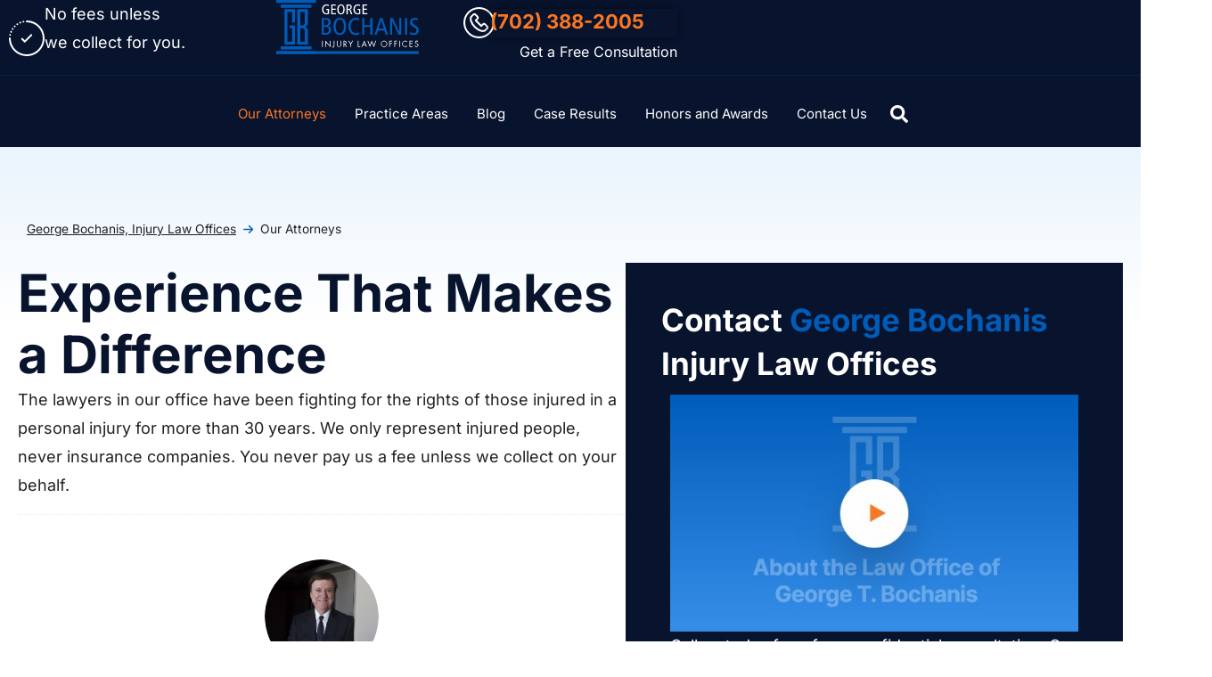

--- FILE ---
content_type: text/html; charset=UTF-8
request_url: https://lvaccident.com/attorney-profiles/
body_size: 45428
content:
<!doctype html>
<html lang="en-US" prefix="og: https://ogp.me/ns#">
<head><meta charset="UTF-8"><script>if(navigator.userAgent.match(/MSIE|Internet Explorer/i)||navigator.userAgent.match(/Trident\/7\..*?rv:11/i)){var href=document.location.href;if(!href.match(/[?&]nowprocket/)){if(href.indexOf("?")==-1){if(href.indexOf("#")==-1){document.location.href=href+"?nowprocket=1"}else{document.location.href=href.replace("#","?nowprocket=1#")}}else{if(href.indexOf("#")==-1){document.location.href=href+"&nowprocket=1"}else{document.location.href=href.replace("#","&nowprocket=1#")}}}}</script><script>(()=>{class RocketLazyLoadScripts{constructor(){this.v="2.0.4",this.userEvents=["keydown","keyup","mousedown","mouseup","mousemove","mouseover","mouseout","touchmove","touchstart","touchend","touchcancel","wheel","click","dblclick","input"],this.attributeEvents=["onblur","onclick","oncontextmenu","ondblclick","onfocus","onmousedown","onmouseenter","onmouseleave","onmousemove","onmouseout","onmouseover","onmouseup","onmousewheel","onscroll","onsubmit"]}async t(){this.i(),this.o(),/iP(ad|hone)/.test(navigator.userAgent)&&this.h(),this.u(),this.l(this),this.m(),this.k(this),this.p(this),this._(),await Promise.all([this.R(),this.L()]),this.lastBreath=Date.now(),this.S(this),this.P(),this.D(),this.O(),this.M(),await this.C(this.delayedScripts.normal),await this.C(this.delayedScripts.defer),await this.C(this.delayedScripts.async),await this.T(),await this.F(),await this.j(),await this.A(),window.dispatchEvent(new Event("rocket-allScriptsLoaded")),this.everythingLoaded=!0,this.lastTouchEnd&&await new Promise(t=>setTimeout(t,500-Date.now()+this.lastTouchEnd)),this.I(),this.H(),this.U(),this.W()}i(){this.CSPIssue=sessionStorage.getItem("rocketCSPIssue"),document.addEventListener("securitypolicyviolation",t=>{this.CSPIssue||"script-src-elem"!==t.violatedDirective||"data"!==t.blockedURI||(this.CSPIssue=!0,sessionStorage.setItem("rocketCSPIssue",!0))},{isRocket:!0})}o(){window.addEventListener("pageshow",t=>{this.persisted=t.persisted,this.realWindowLoadedFired=!0},{isRocket:!0}),window.addEventListener("pagehide",()=>{this.onFirstUserAction=null},{isRocket:!0})}h(){let t;function e(e){t=e}window.addEventListener("touchstart",e,{isRocket:!0}),window.addEventListener("touchend",function i(o){o.changedTouches[0]&&t.changedTouches[0]&&Math.abs(o.changedTouches[0].pageX-t.changedTouches[0].pageX)<10&&Math.abs(o.changedTouches[0].pageY-t.changedTouches[0].pageY)<10&&o.timeStamp-t.timeStamp<200&&(window.removeEventListener("touchstart",e,{isRocket:!0}),window.removeEventListener("touchend",i,{isRocket:!0}),"INPUT"===o.target.tagName&&"text"===o.target.type||(o.target.dispatchEvent(new TouchEvent("touchend",{target:o.target,bubbles:!0})),o.target.dispatchEvent(new MouseEvent("mouseover",{target:o.target,bubbles:!0})),o.target.dispatchEvent(new PointerEvent("click",{target:o.target,bubbles:!0,cancelable:!0,detail:1,clientX:o.changedTouches[0].clientX,clientY:o.changedTouches[0].clientY})),event.preventDefault()))},{isRocket:!0})}q(t){this.userActionTriggered||("mousemove"!==t.type||this.firstMousemoveIgnored?"keyup"===t.type||"mouseover"===t.type||"mouseout"===t.type||(this.userActionTriggered=!0,this.onFirstUserAction&&this.onFirstUserAction()):this.firstMousemoveIgnored=!0),"click"===t.type&&t.preventDefault(),t.stopPropagation(),t.stopImmediatePropagation(),"touchstart"===this.lastEvent&&"touchend"===t.type&&(this.lastTouchEnd=Date.now()),"click"===t.type&&(this.lastTouchEnd=0),this.lastEvent=t.type,t.composedPath&&t.composedPath()[0].getRootNode()instanceof ShadowRoot&&(t.rocketTarget=t.composedPath()[0]),this.savedUserEvents.push(t)}u(){this.savedUserEvents=[],this.userEventHandler=this.q.bind(this),this.userEvents.forEach(t=>window.addEventListener(t,this.userEventHandler,{passive:!1,isRocket:!0})),document.addEventListener("visibilitychange",this.userEventHandler,{isRocket:!0})}U(){this.userEvents.forEach(t=>window.removeEventListener(t,this.userEventHandler,{passive:!1,isRocket:!0})),document.removeEventListener("visibilitychange",this.userEventHandler,{isRocket:!0}),this.savedUserEvents.forEach(t=>{(t.rocketTarget||t.target).dispatchEvent(new window[t.constructor.name](t.type,t))})}m(){const t="return false",e=Array.from(this.attributeEvents,t=>"data-rocket-"+t),i="["+this.attributeEvents.join("],[")+"]",o="[data-rocket-"+this.attributeEvents.join("],[data-rocket-")+"]",s=(e,i,o)=>{o&&o!==t&&(e.setAttribute("data-rocket-"+i,o),e["rocket"+i]=new Function("event",o),e.setAttribute(i,t))};new MutationObserver(t=>{for(const n of t)"attributes"===n.type&&(n.attributeName.startsWith("data-rocket-")||this.everythingLoaded?n.attributeName.startsWith("data-rocket-")&&this.everythingLoaded&&this.N(n.target,n.attributeName.substring(12)):s(n.target,n.attributeName,n.target.getAttribute(n.attributeName))),"childList"===n.type&&n.addedNodes.forEach(t=>{if(t.nodeType===Node.ELEMENT_NODE)if(this.everythingLoaded)for(const i of[t,...t.querySelectorAll(o)])for(const t of i.getAttributeNames())e.includes(t)&&this.N(i,t.substring(12));else for(const e of[t,...t.querySelectorAll(i)])for(const t of e.getAttributeNames())this.attributeEvents.includes(t)&&s(e,t,e.getAttribute(t))})}).observe(document,{subtree:!0,childList:!0,attributeFilter:[...this.attributeEvents,...e]})}I(){this.attributeEvents.forEach(t=>{document.querySelectorAll("[data-rocket-"+t+"]").forEach(e=>{this.N(e,t)})})}N(t,e){const i=t.getAttribute("data-rocket-"+e);i&&(t.setAttribute(e,i),t.removeAttribute("data-rocket-"+e))}k(t){Object.defineProperty(HTMLElement.prototype,"onclick",{get(){return this.rocketonclick||null},set(e){this.rocketonclick=e,this.setAttribute(t.everythingLoaded?"onclick":"data-rocket-onclick","this.rocketonclick(event)")}})}S(t){function e(e,i){let o=e[i];e[i]=null,Object.defineProperty(e,i,{get:()=>o,set(s){t.everythingLoaded?o=s:e["rocket"+i]=o=s}})}e(document,"onreadystatechange"),e(window,"onload"),e(window,"onpageshow");try{Object.defineProperty(document,"readyState",{get:()=>t.rocketReadyState,set(e){t.rocketReadyState=e},configurable:!0}),document.readyState="loading"}catch(t){console.log("WPRocket DJE readyState conflict, bypassing")}}l(t){this.originalAddEventListener=EventTarget.prototype.addEventListener,this.originalRemoveEventListener=EventTarget.prototype.removeEventListener,this.savedEventListeners=[],EventTarget.prototype.addEventListener=function(e,i,o){o&&o.isRocket||!t.B(e,this)&&!t.userEvents.includes(e)||t.B(e,this)&&!t.userActionTriggered||e.startsWith("rocket-")||t.everythingLoaded?t.originalAddEventListener.call(this,e,i,o):(t.savedEventListeners.push({target:this,remove:!1,type:e,func:i,options:o}),"mouseenter"!==e&&"mouseleave"!==e||t.originalAddEventListener.call(this,e,t.savedUserEvents.push,o))},EventTarget.prototype.removeEventListener=function(e,i,o){o&&o.isRocket||!t.B(e,this)&&!t.userEvents.includes(e)||t.B(e,this)&&!t.userActionTriggered||e.startsWith("rocket-")||t.everythingLoaded?t.originalRemoveEventListener.call(this,e,i,o):t.savedEventListeners.push({target:this,remove:!0,type:e,func:i,options:o})}}J(t,e){this.savedEventListeners=this.savedEventListeners.filter(i=>{let o=i.type,s=i.target||window;return e!==o||t!==s||(this.B(o,s)&&(i.type="rocket-"+o),this.$(i),!1)})}H(){EventTarget.prototype.addEventListener=this.originalAddEventListener,EventTarget.prototype.removeEventListener=this.originalRemoveEventListener,this.savedEventListeners.forEach(t=>this.$(t))}$(t){t.remove?this.originalRemoveEventListener.call(t.target,t.type,t.func,t.options):this.originalAddEventListener.call(t.target,t.type,t.func,t.options)}p(t){let e;function i(e){return t.everythingLoaded?e:e.split(" ").map(t=>"load"===t||t.startsWith("load.")?"rocket-jquery-load":t).join(" ")}function o(o){function s(e){const s=o.fn[e];o.fn[e]=o.fn.init.prototype[e]=function(){return this[0]===window&&t.userActionTriggered&&("string"==typeof arguments[0]||arguments[0]instanceof String?arguments[0]=i(arguments[0]):"object"==typeof arguments[0]&&Object.keys(arguments[0]).forEach(t=>{const e=arguments[0][t];delete arguments[0][t],arguments[0][i(t)]=e})),s.apply(this,arguments),this}}if(o&&o.fn&&!t.allJQueries.includes(o)){const e={DOMContentLoaded:[],"rocket-DOMContentLoaded":[]};for(const t in e)document.addEventListener(t,()=>{e[t].forEach(t=>t())},{isRocket:!0});o.fn.ready=o.fn.init.prototype.ready=function(i){function s(){parseInt(o.fn.jquery)>2?setTimeout(()=>i.bind(document)(o)):i.bind(document)(o)}return"function"==typeof i&&(t.realDomReadyFired?!t.userActionTriggered||t.fauxDomReadyFired?s():e["rocket-DOMContentLoaded"].push(s):e.DOMContentLoaded.push(s)),o([])},s("on"),s("one"),s("off"),t.allJQueries.push(o)}e=o}t.allJQueries=[],o(window.jQuery),Object.defineProperty(window,"jQuery",{get:()=>e,set(t){o(t)}})}P(){const t=new Map;document.write=document.writeln=function(e){const i=document.currentScript,o=document.createRange(),s=i.parentElement;let n=t.get(i);void 0===n&&(n=i.nextSibling,t.set(i,n));const c=document.createDocumentFragment();o.setStart(c,0),c.appendChild(o.createContextualFragment(e)),s.insertBefore(c,n)}}async R(){return new Promise(t=>{this.userActionTriggered?t():this.onFirstUserAction=t})}async L(){return new Promise(t=>{document.addEventListener("DOMContentLoaded",()=>{this.realDomReadyFired=!0,t()},{isRocket:!0})})}async j(){return this.realWindowLoadedFired?Promise.resolve():new Promise(t=>{window.addEventListener("load",t,{isRocket:!0})})}M(){this.pendingScripts=[];this.scriptsMutationObserver=new MutationObserver(t=>{for(const e of t)e.addedNodes.forEach(t=>{"SCRIPT"!==t.tagName||t.noModule||t.isWPRocket||this.pendingScripts.push({script:t,promise:new Promise(e=>{const i=()=>{const i=this.pendingScripts.findIndex(e=>e.script===t);i>=0&&this.pendingScripts.splice(i,1),e()};t.addEventListener("load",i,{isRocket:!0}),t.addEventListener("error",i,{isRocket:!0}),setTimeout(i,1e3)})})})}),this.scriptsMutationObserver.observe(document,{childList:!0,subtree:!0})}async F(){await this.X(),this.pendingScripts.length?(await this.pendingScripts[0].promise,await this.F()):this.scriptsMutationObserver.disconnect()}D(){this.delayedScripts={normal:[],async:[],defer:[]},document.querySelectorAll("script[type$=rocketlazyloadscript]").forEach(t=>{t.hasAttribute("data-rocket-src")?t.hasAttribute("async")&&!1!==t.async?this.delayedScripts.async.push(t):t.hasAttribute("defer")&&!1!==t.defer||"module"===t.getAttribute("data-rocket-type")?this.delayedScripts.defer.push(t):this.delayedScripts.normal.push(t):this.delayedScripts.normal.push(t)})}async _(){await this.L();let t=[];document.querySelectorAll("script[type$=rocketlazyloadscript][data-rocket-src]").forEach(e=>{let i=e.getAttribute("data-rocket-src");if(i&&!i.startsWith("data:")){i.startsWith("//")&&(i=location.protocol+i);try{const o=new URL(i).origin;o!==location.origin&&t.push({src:o,crossOrigin:e.crossOrigin||"module"===e.getAttribute("data-rocket-type")})}catch(t){}}}),t=[...new Map(t.map(t=>[JSON.stringify(t),t])).values()],this.Y(t,"preconnect")}async G(t){if(await this.K(),!0!==t.noModule||!("noModule"in HTMLScriptElement.prototype))return new Promise(e=>{let i;function o(){(i||t).setAttribute("data-rocket-status","executed"),e()}try{if(navigator.userAgent.includes("Firefox/")||""===navigator.vendor||this.CSPIssue)i=document.createElement("script"),[...t.attributes].forEach(t=>{let e=t.nodeName;"type"!==e&&("data-rocket-type"===e&&(e="type"),"data-rocket-src"===e&&(e="src"),i.setAttribute(e,t.nodeValue))}),t.text&&(i.text=t.text),t.nonce&&(i.nonce=t.nonce),i.hasAttribute("src")?(i.addEventListener("load",o,{isRocket:!0}),i.addEventListener("error",()=>{i.setAttribute("data-rocket-status","failed-network"),e()},{isRocket:!0}),setTimeout(()=>{i.isConnected||e()},1)):(i.text=t.text,o()),i.isWPRocket=!0,t.parentNode.replaceChild(i,t);else{const i=t.getAttribute("data-rocket-type"),s=t.getAttribute("data-rocket-src");i?(t.type=i,t.removeAttribute("data-rocket-type")):t.removeAttribute("type"),t.addEventListener("load",o,{isRocket:!0}),t.addEventListener("error",i=>{this.CSPIssue&&i.target.src.startsWith("data:")?(console.log("WPRocket: CSP fallback activated"),t.removeAttribute("src"),this.G(t).then(e)):(t.setAttribute("data-rocket-status","failed-network"),e())},{isRocket:!0}),s?(t.fetchPriority="high",t.removeAttribute("data-rocket-src"),t.src=s):t.src="data:text/javascript;base64,"+window.btoa(unescape(encodeURIComponent(t.text)))}}catch(i){t.setAttribute("data-rocket-status","failed-transform"),e()}});t.setAttribute("data-rocket-status","skipped")}async C(t){const e=t.shift();return e?(e.isConnected&&await this.G(e),this.C(t)):Promise.resolve()}O(){this.Y([...this.delayedScripts.normal,...this.delayedScripts.defer,...this.delayedScripts.async],"preload")}Y(t,e){this.trash=this.trash||[];let i=!0;var o=document.createDocumentFragment();t.forEach(t=>{const s=t.getAttribute&&t.getAttribute("data-rocket-src")||t.src;if(s&&!s.startsWith("data:")){const n=document.createElement("link");n.href=s,n.rel=e,"preconnect"!==e&&(n.as="script",n.fetchPriority=i?"high":"low"),t.getAttribute&&"module"===t.getAttribute("data-rocket-type")&&(n.crossOrigin=!0),t.crossOrigin&&(n.crossOrigin=t.crossOrigin),t.integrity&&(n.integrity=t.integrity),t.nonce&&(n.nonce=t.nonce),o.appendChild(n),this.trash.push(n),i=!1}}),document.head.appendChild(o)}W(){this.trash.forEach(t=>t.remove())}async T(){try{document.readyState="interactive"}catch(t){}this.fauxDomReadyFired=!0;try{await this.K(),this.J(document,"readystatechange"),document.dispatchEvent(new Event("rocket-readystatechange")),await this.K(),document.rocketonreadystatechange&&document.rocketonreadystatechange(),await this.K(),this.J(document,"DOMContentLoaded"),document.dispatchEvent(new Event("rocket-DOMContentLoaded")),await this.K(),this.J(window,"DOMContentLoaded"),window.dispatchEvent(new Event("rocket-DOMContentLoaded"))}catch(t){console.error(t)}}async A(){try{document.readyState="complete"}catch(t){}try{await this.K(),this.J(document,"readystatechange"),document.dispatchEvent(new Event("rocket-readystatechange")),await this.K(),document.rocketonreadystatechange&&document.rocketonreadystatechange(),await this.K(),this.J(window,"load"),window.dispatchEvent(new Event("rocket-load")),await this.K(),window.rocketonload&&window.rocketonload(),await this.K(),this.allJQueries.forEach(t=>t(window).trigger("rocket-jquery-load")),await this.K(),this.J(window,"pageshow");const t=new Event("rocket-pageshow");t.persisted=this.persisted,window.dispatchEvent(t),await this.K(),window.rocketonpageshow&&window.rocketonpageshow({persisted:this.persisted})}catch(t){console.error(t)}}async K(){Date.now()-this.lastBreath>45&&(await this.X(),this.lastBreath=Date.now())}async X(){return document.hidden?new Promise(t=>setTimeout(t)):new Promise(t=>requestAnimationFrame(t))}B(t,e){return e===document&&"readystatechange"===t||(e===document&&"DOMContentLoaded"===t||(e===window&&"DOMContentLoaded"===t||(e===window&&"load"===t||e===window&&"pageshow"===t)))}static run(){(new RocketLazyLoadScripts).t()}}RocketLazyLoadScripts.run()})();</script>
	
		<meta name="viewport" content="width=device-width, initial-scale=1">
	<link rel="profile" href="https://gmpg.org/xfn/11">

	<link rel="preload" as="image" href="https://lvaccident.com/wp-content/uploads/2022/08/home-hero-mobile.webp">
	<link rel="preload" as="image" href="https://lvaccident.com/wp-content/uploads/2022/12/top-rated-injury-lawyer.webp">
	
	
<!-- Search Engine Optimization by Rank Math - https://rankmath.com/ -->
<title>Las Vegas Injury Attorneys | George Bochanis Injury Law Offices</title>
<link data-rocket-prefetch href="https://scripts.clarity.ms" rel="dns-prefetch">
<link data-rocket-prefetch href="https://www.gstatic.com" rel="dns-prefetch">
<link data-rocket-prefetch href="https://www.clarity.ms" rel="dns-prefetch">
<link data-rocket-prefetch href="https://connect.facebook.net" rel="dns-prefetch">
<link data-rocket-prefetch href="https://s.adroll.com" rel="dns-prefetch">
<link data-rocket-prefetch href="https://www.google-analytics.com" rel="dns-prefetch">
<link data-rocket-prefetch href="https://www.googletagmanager.com" rel="dns-prefetch">
<link data-rocket-prefetch href="https://www.google.com" rel="dns-prefetch">
<link data-rocket-prefetch href="https://www.liveleads.us" rel="dns-prefetch">
<link data-rocket-prefetch href="https://googleads.g.doubleclick.net" rel="dns-prefetch">
<link data-rocket-prefetch href="https://d.adroll.com" rel="dns-prefetch">
<link data-rocket-prefetch href="https://v2.vialivechat.com" rel="dns-prefetch">
<link data-rocket-prefetch href="https://js.calltrk.com" rel="dns-prefetch">
<link data-rocket-prefetch href="https://invitation.apexchat.com" rel="dns-prefetch">
<style id="wpr-usedcss">img:is([sizes=auto i],[sizes^="auto," i]){contain-intrinsic-size:3000px 1500px}img.emoji{display:inline!important;border:none!important;box-shadow:none!important;height:1em!important;width:1em!important;margin:0 .07em!important;vertical-align:-.1em!important;background:0 0!important;padding:0!important}:root{--wp--preset--aspect-ratio--square:1;--wp--preset--aspect-ratio--4-3:4/3;--wp--preset--aspect-ratio--3-4:3/4;--wp--preset--aspect-ratio--3-2:3/2;--wp--preset--aspect-ratio--2-3:2/3;--wp--preset--aspect-ratio--16-9:16/9;--wp--preset--aspect-ratio--9-16:9/16;--wp--preset--color--black:#000000;--wp--preset--color--cyan-bluish-gray:#abb8c3;--wp--preset--color--white:#ffffff;--wp--preset--color--pale-pink:#f78da7;--wp--preset--color--vivid-red:#cf2e2e;--wp--preset--color--luminous-vivid-orange:#ff6900;--wp--preset--color--luminous-vivid-amber:#fcb900;--wp--preset--color--light-green-cyan:#7bdcb5;--wp--preset--color--vivid-green-cyan:#00d084;--wp--preset--color--pale-cyan-blue:#8ed1fc;--wp--preset--color--vivid-cyan-blue:#0693e3;--wp--preset--color--vivid-purple:#9b51e0;--wp--preset--gradient--vivid-cyan-blue-to-vivid-purple:linear-gradient(135deg,rgb(6, 147, 227) 0%,rgb(155, 81, 224) 100%);--wp--preset--gradient--light-green-cyan-to-vivid-green-cyan:linear-gradient(135deg,rgb(122, 220, 180) 0%,rgb(0, 208, 130) 100%);--wp--preset--gradient--luminous-vivid-amber-to-luminous-vivid-orange:linear-gradient(135deg,rgb(252, 185, 0) 0%,rgb(255, 105, 0) 100%);--wp--preset--gradient--luminous-vivid-orange-to-vivid-red:linear-gradient(135deg,rgb(255, 105, 0) 0%,rgb(207, 46, 46) 100%);--wp--preset--gradient--very-light-gray-to-cyan-bluish-gray:linear-gradient(135deg,rgb(238, 238, 238) 0%,rgb(169, 184, 195) 100%);--wp--preset--gradient--cool-to-warm-spectrum:linear-gradient(135deg,rgb(74, 234, 220) 0%,rgb(151, 120, 209) 20%,rgb(207, 42, 186) 40%,rgb(238, 44, 130) 60%,rgb(251, 105, 98) 80%,rgb(254, 248, 76) 100%);--wp--preset--gradient--blush-light-purple:linear-gradient(135deg,rgb(255, 206, 236) 0%,rgb(152, 150, 240) 100%);--wp--preset--gradient--blush-bordeaux:linear-gradient(135deg,rgb(254, 205, 165) 0%,rgb(254, 45, 45) 50%,rgb(107, 0, 62) 100%);--wp--preset--gradient--luminous-dusk:linear-gradient(135deg,rgb(255, 203, 112) 0%,rgb(199, 81, 192) 50%,rgb(65, 88, 208) 100%);--wp--preset--gradient--pale-ocean:linear-gradient(135deg,rgb(255, 245, 203) 0%,rgb(182, 227, 212) 50%,rgb(51, 167, 181) 100%);--wp--preset--gradient--electric-grass:linear-gradient(135deg,rgb(202, 248, 128) 0%,rgb(113, 206, 126) 100%);--wp--preset--gradient--midnight:linear-gradient(135deg,rgb(2, 3, 129) 0%,rgb(40, 116, 252) 100%);--wp--preset--font-size--small:13px;--wp--preset--font-size--medium:20px;--wp--preset--font-size--large:36px;--wp--preset--font-size--x-large:42px;--wp--preset--spacing--20:0.44rem;--wp--preset--spacing--30:0.67rem;--wp--preset--spacing--40:1rem;--wp--preset--spacing--50:1.5rem;--wp--preset--spacing--60:2.25rem;--wp--preset--spacing--70:3.38rem;--wp--preset--spacing--80:5.06rem;--wp--preset--shadow--natural:6px 6px 9px rgba(0, 0, 0, .2);--wp--preset--shadow--deep:12px 12px 50px rgba(0, 0, 0, .4);--wp--preset--shadow--sharp:6px 6px 0px rgba(0, 0, 0, .2);--wp--preset--shadow--outlined:6px 6px 0px -3px rgb(255, 255, 255),6px 6px rgb(0, 0, 0);--wp--preset--shadow--crisp:6px 6px 0px rgb(0, 0, 0)}:root{--wp--style--global--content-size:800px;--wp--style--global--wide-size:1200px}:where(body){margin:0}:where(.wp-site-blocks)>*{margin-block-start:24px;margin-block-end:0}:where(.wp-site-blocks)>:first-child{margin-block-start:0}:where(.wp-site-blocks)>:last-child{margin-block-end:0}:root{--wp--style--block-gap:24px}:root :where(.is-layout-flow)>:first-child{margin-block-start:0}:root :where(.is-layout-flow)>:last-child{margin-block-end:0}:root :where(.is-layout-flow)>*{margin-block-start:24px;margin-block-end:0}:root :where(.is-layout-constrained)>:first-child{margin-block-start:0}:root :where(.is-layout-constrained)>:last-child{margin-block-end:0}:root :where(.is-layout-constrained)>*{margin-block-start:24px;margin-block-end:0}:root :where(.is-layout-flex){gap:24px}:root :where(.is-layout-grid){gap:24px}body{padding-top:0;padding-right:0;padding-bottom:0;padding-left:0}a:where(:not(.wp-element-button)){text-decoration:underline}:root :where(.wp-element-button,.wp-block-button__link){background-color:#32373c;border-width:0;color:#fff;font-family:inherit;font-size:inherit;font-style:inherit;font-weight:inherit;letter-spacing:inherit;line-height:inherit;padding-top:calc(.667em + 2px);padding-right:calc(1.333em + 2px);padding-bottom:calc(.667em + 2px);padding-left:calc(1.333em + 2px);text-decoration:none;text-transform:inherit}:root :where(.wp-block-pullquote){font-size:1.5em;line-height:1.6}html{line-height:1.15;-webkit-text-size-adjust:100%}*,:after,:before{box-sizing:border-box}body{background-color:#fff;color:#333;font-family:-apple-system,BlinkMacSystemFont,'Segoe UI',Roboto,'Helvetica Neue',Arial,'Noto Sans',sans-serif,'Apple Color Emoji','Segoe UI Emoji','Segoe UI Symbol','Noto Color Emoji';font-size:1rem;font-weight:400;line-height:1.5;margin:0;-webkit-font-smoothing:antialiased;-moz-osx-font-smoothing:grayscale}h1,h2,h3,h5{color:inherit;font-family:inherit;font-weight:500;line-height:1.2;margin-block-end:1rem;margin-block-start:.5rem}h1{font-size:2.5rem}h2{font-size:2rem}h3{font-size:1.75rem}h5{font-size:1.25rem}p{margin-block-end:.9rem;margin-block-start:0}a{background-color:transparent;color:#c36;text-decoration:none}a:active,a:hover{color:#336}a:not([href]):not([tabindex]),a:not([href]):not([tabindex]):focus,a:not([href]):not([tabindex]):hover{color:inherit;text-decoration:none}a:not([href]):not([tabindex]):focus{outline:0}strong{font-weight:bolder}img{border-style:none;height:auto;max-width:100%}@media print{*,:after,:before{background:0 0!important;box-shadow:none!important;color:#000!important;text-shadow:none!important}a,a:visited{text-decoration:underline}a[href]:after{content:" (" attr(href) ")"}a[href^="#"]:after,a[href^="javascript:"]:after{content:""}img,tr{-moz-column-break-inside:avoid;break-inside:avoid}h2,h3,p{orphans:3;widows:3}h2,h3{-moz-column-break-after:avoid;break-after:avoid}}label{display:inline-block;line-height:1;vertical-align:middle}button,input,optgroup,select,textarea{font-family:inherit;font-size:1rem;line-height:1.5;margin:0}input[type=email],input[type=number],input[type=search],input[type=tel],input[type=text],input[type=url],select,textarea{border:1px solid #666;border-radius:3px;padding:.5rem 1rem;transition:all .3s;width:100%}input[type=email]:focus,input[type=number]:focus,input[type=search]:focus,input[type=tel]:focus,input[type=text]:focus,input[type=url]:focus,select:focus,textarea:focus{border-color:#333}button,input{overflow:visible}[type=button],[type=reset],[type=submit],button{-webkit-appearance:button;width:auto}[type=button],[type=submit],button{background-color:transparent;border:1px solid #c36;border-radius:3px;color:#c36;display:inline-block;font-size:1rem;font-weight:400;padding:.5rem 1rem;text-align:center;transition:all .3s;-webkit-user-select:none;-moz-user-select:none;user-select:none;white-space:nowrap}[type=button]:focus:not(:focus-visible),[type=submit]:focus:not(:focus-visible),button:focus:not(:focus-visible){outline:0}[type=button]:focus,[type=button]:hover,[type=submit]:focus,[type=submit]:hover,button:focus,button:hover{background-color:#c36;color:#fff;text-decoration:none}[type=button]:not(:disabled),[type=submit]:not(:disabled),button:not(:disabled){cursor:pointer}fieldset{padding:.35em .75em .625em}legend{box-sizing:border-box;color:inherit;display:table;max-width:100%;padding:0;white-space:normal}progress{vertical-align:baseline}textarea{overflow:auto;resize:vertical}[type=checkbox],[type=radio]{box-sizing:border-box;padding:0}[type=number]::-webkit-inner-spin-button,[type=number]::-webkit-outer-spin-button{height:auto}[type=search]{-webkit-appearance:textfield;outline-offset:-2px}[type=search]::-webkit-search-decoration{-webkit-appearance:none}::-webkit-file-upload-button{-webkit-appearance:button;font:inherit}select{display:block}table{background-color:transparent;border-collapse:collapse;border-spacing:0;font-size:.9em;margin-block-end:15px;width:100%}table tbody+tbody{border-block-start:2px solid hsla(0,0%,50%,.502)}dd,li,ul{background:0 0;border:0;font-size:100%;margin-block-end:0;margin-block-start:0;outline:0;vertical-align:baseline}.page-content a{text-decoration:underline}.sticky{display:block;position:relative}.hide{display:none!important}.screen-reader-text{clip:rect(1px,1px,1px,1px);height:1px;overflow:hidden;position:absolute!important;width:1px;word-wrap:normal!important}.site-header:not(.dynamic-header),body:not([class*=elementor-page-]) .site-main{margin-inline-end:auto;margin-inline-start:auto;width:100%}@media(max-width:575px){.site-header:not(.dynamic-header),body:not([class*=elementor-page-]) .site-main{padding-inline-end:10px;padding-inline-start:10px}}@media(min-width:576px){.site-header:not(.dynamic-header),body:not([class*=elementor-page-]) .site-main{max-width:500px}}@media(min-width:768px){.site-header:not(.dynamic-header),body:not([class*=elementor-page-]) .site-main{max-width:600px}}@media(min-width:992px){.site-header:not(.dynamic-header),body:not([class*=elementor-page-]) .site-main{max-width:800px}}@media(min-width:1200px){.site-header:not(.dynamic-header),body:not([class*=elementor-page-]) .site-main{max-width:1140px}}.site-header+.elementor{min-height:calc(100vh - 320px)}.site-header{display:flex;flex-wrap:wrap;justify-content:space-between;padding-block-end:1rem;padding-block-start:1rem;position:relative}.site-navigation-toggle-holder{align-items:center;display:flex;padding:8px 15px}.site-navigation-toggle-holder .site-navigation-toggle{align-items:center;background-color:rgba(0,0,0,.05);border:0 solid;border-radius:3px;color:#494c4f;cursor:pointer;display:flex;justify-content:center;padding:.5rem}.site-navigation-dropdown{bottom:0;left:0;margin-block-start:10px;position:absolute;transform-origin:top;transition:max-height .3s,transform .3s;width:100%;z-index:10000}.site-navigation-toggle-holder:not(.elementor-active)+.site-navigation-dropdown{max-height:0;transform:scaleY(0)}.site-navigation-toggle-holder.elementor-active+.site-navigation-dropdown{max-height:100vh;transform:scaleY(1)}.site-navigation-dropdown ul{padding:0}.site-navigation-dropdown ul.menu{background:#fff;margin:0;padding:0;position:absolute;width:100%}.site-navigation-dropdown ul.menu li{display:block;position:relative;width:100%}.site-navigation-dropdown ul.menu li a{background:#fff;box-shadow:inset 0 -1px 0 rgba(0,0,0,.102);color:#55595c;display:block;padding:20px}.site-navigation-dropdown ul.menu li.current-menu-item a{background:#55595c;color:#fff}.site-navigation-dropdown ul.menu>li li{max-height:0;transform:scaleY(0);transform-origin:top;transition:max-height .3s,transform .3s}.site-navigation-dropdown ul.menu li.elementor-active>ul>li{max-height:100vh;transform:scaleY(1)}.dialog-widget-content{background-color:var(--e-a-bg-default);border-radius:3px;box-shadow:2px 8px 23px 3px rgba(0,0,0,.2);overflow:hidden;position:absolute}.dialog-message{box-sizing:border-box;line-height:1.5}.dialog-close-button{color:var(--e-a-color-txt);cursor:pointer;font-size:15px;inset-inline-end:15px;line-height:1;margin-block-start:15px;position:absolute;transition:var(--e-a-transition-hover)}.dialog-close-button:hover{color:var(--e-a-color-txt-hover)}.dialog-prevent-scroll{max-height:100vh;overflow:hidden}.dialog-type-lightbox{background-color:rgba(0,0,0,.8);bottom:0;height:100%;left:0;position:fixed;-webkit-user-select:none;-moz-user-select:none;user-select:none;width:100%;z-index:9999}.dialog-type-alert .dialog-widget-content,.dialog-type-confirm .dialog-widget-content{margin:auto;padding:20px;width:400px}.dialog-type-alert .dialog-header,.dialog-type-confirm .dialog-header{font-size:15px;font-weight:500}.dialog-type-alert .dialog-header:after,.dialog-type-confirm .dialog-header:after{border-block-end:var(--e-a-border);content:"";display:block;margin-block-end:10px;margin-inline-end:-20px;margin-inline-start:-20px;padding-block-end:10px}.dialog-type-alert .dialog-message,.dialog-type-confirm .dialog-message{min-height:50px}.dialog-type-alert .dialog-buttons-wrapper,.dialog-type-confirm .dialog-buttons-wrapper{display:flex;gap:15px;justify-content:flex-end;padding-block-start:10px}.dialog-type-alert .dialog-buttons-wrapper .dialog-button,.dialog-type-confirm .dialog-buttons-wrapper .dialog-button{background-color:var(--e-a-btn-bg);border:none;border-radius:var(--e-a-border-radius);color:var(--e-a-btn-color-invert);font-size:12px;font-weight:500;line-height:1.2;outline:0;padding:8px 16px;transition:var(--e-a-transition-hover)}.dialog-type-alert .dialog-buttons-wrapper .dialog-button:hover,.dialog-type-confirm .dialog-buttons-wrapper .dialog-button:hover{border:none}.dialog-type-alert .dialog-buttons-wrapper .dialog-button:focus,.dialog-type-alert .dialog-buttons-wrapper .dialog-button:hover,.dialog-type-confirm .dialog-buttons-wrapper .dialog-button:focus,.dialog-type-confirm .dialog-buttons-wrapper .dialog-button:hover{background-color:var(--e-a-btn-bg-hover);color:var(--e-a-btn-color-invert)}.dialog-type-alert .dialog-buttons-wrapper .dialog-button:active,.dialog-type-confirm .dialog-buttons-wrapper .dialog-button:active{background-color:var(--e-a-btn-bg-active)}.dialog-type-alert .dialog-buttons-wrapper .dialog-button:not([disabled]),.dialog-type-confirm .dialog-buttons-wrapper .dialog-button:not([disabled]){cursor:pointer}.dialog-type-alert .dialog-buttons-wrapper .dialog-button:disabled,.dialog-type-confirm .dialog-buttons-wrapper .dialog-button:disabled{background-color:var(--e-a-btn-bg-disabled);color:var(--e-a-btn-color-disabled)}.dialog-type-alert .dialog-buttons-wrapper .dialog-button:not(.elementor-button-state) .elementor-state-icon,.dialog-type-confirm .dialog-buttons-wrapper .dialog-button:not(.elementor-button-state) .elementor-state-icon{display:none}.dialog-type-alert .dialog-buttons-wrapper .dialog-button.dialog-cancel,.dialog-type-alert .dialog-buttons-wrapper .dialog-button.e-btn-txt,.dialog-type-confirm .dialog-buttons-wrapper .dialog-button.dialog-cancel,.dialog-type-confirm .dialog-buttons-wrapper .dialog-button.e-btn-txt{background:0 0;color:var(--e-a-color-txt)}.dialog-type-alert .dialog-buttons-wrapper .dialog-button.dialog-cancel:focus,.dialog-type-alert .dialog-buttons-wrapper .dialog-button.dialog-cancel:hover,.dialog-type-alert .dialog-buttons-wrapper .dialog-button.e-btn-txt:focus,.dialog-type-alert .dialog-buttons-wrapper .dialog-button.e-btn-txt:hover,.dialog-type-confirm .dialog-buttons-wrapper .dialog-button.dialog-cancel:focus,.dialog-type-confirm .dialog-buttons-wrapper .dialog-button.dialog-cancel:hover,.dialog-type-confirm .dialog-buttons-wrapper .dialog-button.e-btn-txt:focus,.dialog-type-confirm .dialog-buttons-wrapper .dialog-button.e-btn-txt:hover{background:var(--e-a-bg-hover);color:var(--e-a-color-txt-hover)}.dialog-type-alert .dialog-buttons-wrapper .dialog-button.dialog-cancel:disabled,.dialog-type-alert .dialog-buttons-wrapper .dialog-button.e-btn-txt:disabled,.dialog-type-confirm .dialog-buttons-wrapper .dialog-button.dialog-cancel:disabled,.dialog-type-confirm .dialog-buttons-wrapper .dialog-button.e-btn-txt:disabled{background:0 0;color:var(--e-a-color-txt-disabled)}.dialog-type-alert .dialog-buttons-wrapper .dialog-button.e-btn-txt-border,.dialog-type-confirm .dialog-buttons-wrapper .dialog-button.e-btn-txt-border{border:1px solid var(--e-a-color-txt-muted)}.dialog-type-alert .dialog-buttons-wrapper .dialog-button.e-success,.dialog-type-alert .dialog-buttons-wrapper .dialog-button.elementor-button-success,.dialog-type-confirm .dialog-buttons-wrapper .dialog-button.e-success,.dialog-type-confirm .dialog-buttons-wrapper .dialog-button.elementor-button-success{background-color:var(--e-a-btn-bg-success)}.dialog-type-alert .dialog-buttons-wrapper .dialog-button.e-success:focus,.dialog-type-alert .dialog-buttons-wrapper .dialog-button.e-success:hover,.dialog-type-alert .dialog-buttons-wrapper .dialog-button.elementor-button-success:focus,.dialog-type-alert .dialog-buttons-wrapper .dialog-button.elementor-button-success:hover,.dialog-type-confirm .dialog-buttons-wrapper .dialog-button.e-success:focus,.dialog-type-confirm .dialog-buttons-wrapper .dialog-button.e-success:hover,.dialog-type-confirm .dialog-buttons-wrapper .dialog-button.elementor-button-success:focus,.dialog-type-confirm .dialog-buttons-wrapper .dialog-button.elementor-button-success:hover{background-color:var(--e-a-btn-bg-success-hover)}.dialog-type-alert .dialog-buttons-wrapper .dialog-button.dialog-ok,.dialog-type-alert .dialog-buttons-wrapper .dialog-button.dialog-take_over,.dialog-type-alert .dialog-buttons-wrapper .dialog-button.e-primary,.dialog-type-confirm .dialog-buttons-wrapper .dialog-button.dialog-ok,.dialog-type-confirm .dialog-buttons-wrapper .dialog-button.dialog-take_over,.dialog-type-confirm .dialog-buttons-wrapper .dialog-button.e-primary{background-color:var(--e-a-btn-bg-primary);color:var(--e-a-btn-color)}.dialog-type-alert .dialog-buttons-wrapper .dialog-button.dialog-ok:focus,.dialog-type-alert .dialog-buttons-wrapper .dialog-button.dialog-ok:hover,.dialog-type-alert .dialog-buttons-wrapper .dialog-button.dialog-take_over:focus,.dialog-type-alert .dialog-buttons-wrapper .dialog-button.dialog-take_over:hover,.dialog-type-alert .dialog-buttons-wrapper .dialog-button.e-primary:focus,.dialog-type-alert .dialog-buttons-wrapper .dialog-button.e-primary:hover,.dialog-type-confirm .dialog-buttons-wrapper .dialog-button.dialog-ok:focus,.dialog-type-confirm .dialog-buttons-wrapper .dialog-button.dialog-ok:hover,.dialog-type-confirm .dialog-buttons-wrapper .dialog-button.dialog-take_over:focus,.dialog-type-confirm .dialog-buttons-wrapper .dialog-button.dialog-take_over:hover,.dialog-type-confirm .dialog-buttons-wrapper .dialog-button.e-primary:focus,.dialog-type-confirm .dialog-buttons-wrapper .dialog-button.e-primary:hover{background-color:var(--e-a-btn-bg-primary-hover);color:var(--e-a-btn-color)}.dialog-type-alert .dialog-buttons-wrapper .dialog-button.dialog-cancel.dialog-take_over,.dialog-type-alert .dialog-buttons-wrapper .dialog-button.dialog-ok.dialog-cancel,.dialog-type-alert .dialog-buttons-wrapper .dialog-button.e-btn-txt.dialog-ok,.dialog-type-alert .dialog-buttons-wrapper .dialog-button.e-btn-txt.dialog-take_over,.dialog-type-alert .dialog-buttons-wrapper .dialog-button.e-primary.dialog-cancel,.dialog-type-alert .dialog-buttons-wrapper .dialog-button.e-primary.e-btn-txt,.dialog-type-confirm .dialog-buttons-wrapper .dialog-button.dialog-cancel.dialog-take_over,.dialog-type-confirm .dialog-buttons-wrapper .dialog-button.dialog-ok.dialog-cancel,.dialog-type-confirm .dialog-buttons-wrapper .dialog-button.e-btn-txt.dialog-ok,.dialog-type-confirm .dialog-buttons-wrapper .dialog-button.e-btn-txt.dialog-take_over,.dialog-type-confirm .dialog-buttons-wrapper .dialog-button.e-primary.dialog-cancel,.dialog-type-confirm .dialog-buttons-wrapper .dialog-button.e-primary.e-btn-txt{background:0 0;color:var(--e-a-color-primary-bold)}.dialog-type-alert .dialog-buttons-wrapper .dialog-button.dialog-cancel.dialog-take_over:focus,.dialog-type-alert .dialog-buttons-wrapper .dialog-button.dialog-cancel.dialog-take_over:hover,.dialog-type-alert .dialog-buttons-wrapper .dialog-button.dialog-ok.dialog-cancel:focus,.dialog-type-alert .dialog-buttons-wrapper .dialog-button.dialog-ok.dialog-cancel:hover,.dialog-type-alert .dialog-buttons-wrapper .dialog-button.e-btn-txt.dialog-ok:focus,.dialog-type-alert .dialog-buttons-wrapper .dialog-button.e-btn-txt.dialog-ok:hover,.dialog-type-alert .dialog-buttons-wrapper .dialog-button.e-btn-txt.dialog-take_over:focus,.dialog-type-alert .dialog-buttons-wrapper .dialog-button.e-btn-txt.dialog-take_over:hover,.dialog-type-alert .dialog-buttons-wrapper .dialog-button.e-primary.dialog-cancel:focus,.dialog-type-alert .dialog-buttons-wrapper .dialog-button.e-primary.dialog-cancel:hover,.dialog-type-alert .dialog-buttons-wrapper .dialog-button.e-primary.e-btn-txt:focus,.dialog-type-alert .dialog-buttons-wrapper .dialog-button.e-primary.e-btn-txt:hover,.dialog-type-confirm .dialog-buttons-wrapper .dialog-button.dialog-cancel.dialog-take_over:focus,.dialog-type-confirm .dialog-buttons-wrapper .dialog-button.dialog-cancel.dialog-take_over:hover,.dialog-type-confirm .dialog-buttons-wrapper .dialog-button.dialog-ok.dialog-cancel:focus,.dialog-type-confirm .dialog-buttons-wrapper .dialog-button.dialog-ok.dialog-cancel:hover,.dialog-type-confirm .dialog-buttons-wrapper .dialog-button.e-btn-txt.dialog-ok:focus,.dialog-type-confirm .dialog-buttons-wrapper .dialog-button.e-btn-txt.dialog-ok:hover,.dialog-type-confirm .dialog-buttons-wrapper .dialog-button.e-btn-txt.dialog-take_over:focus,.dialog-type-confirm .dialog-buttons-wrapper .dialog-button.e-btn-txt.dialog-take_over:hover,.dialog-type-confirm .dialog-buttons-wrapper .dialog-button.e-primary.dialog-cancel:focus,.dialog-type-confirm .dialog-buttons-wrapper .dialog-button.e-primary.dialog-cancel:hover,.dialog-type-confirm .dialog-buttons-wrapper .dialog-button.e-primary.e-btn-txt:focus,.dialog-type-confirm .dialog-buttons-wrapper .dialog-button.e-primary.e-btn-txt:hover{background:var(--e-a-bg-primary)}.dialog-type-alert .dialog-buttons-wrapper .dialog-button.e-accent,.dialog-type-alert .dialog-buttons-wrapper .dialog-button.go-pro,.dialog-type-confirm .dialog-buttons-wrapper .dialog-button.e-accent,.dialog-type-confirm .dialog-buttons-wrapper .dialog-button.go-pro{background-color:var(--e-a-btn-bg-accent)}.dialog-type-alert .dialog-buttons-wrapper .dialog-button.e-accent:focus,.dialog-type-alert .dialog-buttons-wrapper .dialog-button.e-accent:hover,.dialog-type-alert .dialog-buttons-wrapper .dialog-button.go-pro:focus,.dialog-type-alert .dialog-buttons-wrapper .dialog-button.go-pro:hover,.dialog-type-confirm .dialog-buttons-wrapper .dialog-button.e-accent:focus,.dialog-type-confirm .dialog-buttons-wrapper .dialog-button.e-accent:hover,.dialog-type-confirm .dialog-buttons-wrapper .dialog-button.go-pro:focus,.dialog-type-confirm .dialog-buttons-wrapper .dialog-button.go-pro:hover{background-color:var(--e-a-btn-bg-accent-hover)}.dialog-type-alert .dialog-buttons-wrapper .dialog-button.e-accent:active,.dialog-type-alert .dialog-buttons-wrapper .dialog-button.go-pro:active,.dialog-type-confirm .dialog-buttons-wrapper .dialog-button.e-accent:active,.dialog-type-confirm .dialog-buttons-wrapper .dialog-button.go-pro:active{background-color:var(--e-a-btn-bg-accent-active)}.dialog-type-alert .dialog-buttons-wrapper .dialog-button.e-info,.dialog-type-alert .dialog-buttons-wrapper .dialog-button.elementor-button-info,.dialog-type-confirm .dialog-buttons-wrapper .dialog-button.e-info,.dialog-type-confirm .dialog-buttons-wrapper .dialog-button.elementor-button-info{background-color:var(--e-a-btn-bg-info)}.dialog-type-alert .dialog-buttons-wrapper .dialog-button.e-info:focus,.dialog-type-alert .dialog-buttons-wrapper .dialog-button.e-info:hover,.dialog-type-alert .dialog-buttons-wrapper .dialog-button.elementor-button-info:focus,.dialog-type-alert .dialog-buttons-wrapper .dialog-button.elementor-button-info:hover,.dialog-type-confirm .dialog-buttons-wrapper .dialog-button.e-info:focus,.dialog-type-confirm .dialog-buttons-wrapper .dialog-button.e-info:hover,.dialog-type-confirm .dialog-buttons-wrapper .dialog-button.elementor-button-info:focus,.dialog-type-confirm .dialog-buttons-wrapper .dialog-button.elementor-button-info:hover{background-color:var(--e-a-btn-bg-info-hover)}.dialog-type-alert .dialog-buttons-wrapper .dialog-button.e-warning,.dialog-type-alert .dialog-buttons-wrapper .dialog-button.elementor-button-warning,.dialog-type-confirm .dialog-buttons-wrapper .dialog-button.e-warning,.dialog-type-confirm .dialog-buttons-wrapper .dialog-button.elementor-button-warning{background-color:var(--e-a-btn-bg-warning)}.dialog-type-alert .dialog-buttons-wrapper .dialog-button.e-warning:focus,.dialog-type-alert .dialog-buttons-wrapper .dialog-button.e-warning:hover,.dialog-type-alert .dialog-buttons-wrapper .dialog-button.elementor-button-warning:focus,.dialog-type-alert .dialog-buttons-wrapper .dialog-button.elementor-button-warning:hover,.dialog-type-confirm .dialog-buttons-wrapper .dialog-button.e-warning:focus,.dialog-type-confirm .dialog-buttons-wrapper .dialog-button.e-warning:hover,.dialog-type-confirm .dialog-buttons-wrapper .dialog-button.elementor-button-warning:focus,.dialog-type-confirm .dialog-buttons-wrapper .dialog-button.elementor-button-warning:hover{background-color:var(--e-a-btn-bg-warning-hover)}.dialog-type-alert .dialog-buttons-wrapper .dialog-button.e-danger,.dialog-type-alert .dialog-buttons-wrapper .dialog-button.elementor-button-danger,.dialog-type-confirm .dialog-buttons-wrapper .dialog-button.e-danger,.dialog-type-confirm .dialog-buttons-wrapper .dialog-button.elementor-button-danger{background-color:var(--e-a-btn-bg-danger)}.dialog-type-alert .dialog-buttons-wrapper .dialog-button.e-danger.color-white,.dialog-type-alert .dialog-buttons-wrapper .dialog-button.elementor-button-danger.color-white,.dialog-type-confirm .dialog-buttons-wrapper .dialog-button.e-danger.color-white,.dialog-type-confirm .dialog-buttons-wrapper .dialog-button.elementor-button-danger.color-white{color:var(--e-a-color-white)}.dialog-type-alert .dialog-buttons-wrapper .dialog-button.e-danger:focus,.dialog-type-alert .dialog-buttons-wrapper .dialog-button.e-danger:hover,.dialog-type-alert .dialog-buttons-wrapper .dialog-button.elementor-button-danger:focus,.dialog-type-alert .dialog-buttons-wrapper .dialog-button.elementor-button-danger:hover,.dialog-type-confirm .dialog-buttons-wrapper .dialog-button.e-danger:focus,.dialog-type-confirm .dialog-buttons-wrapper .dialog-button.e-danger:hover,.dialog-type-confirm .dialog-buttons-wrapper .dialog-button.elementor-button-danger:focus,.dialog-type-confirm .dialog-buttons-wrapper .dialog-button.elementor-button-danger:hover{background-color:var(--e-a-btn-bg-danger-hover)}.dialog-type-alert .dialog-buttons-wrapper .dialog-button i,.dialog-type-confirm .dialog-buttons-wrapper .dialog-button i{margin-inline-end:5px}.dialog-type-alert .dialog-buttons-wrapper .dialog-button:focus,.dialog-type-alert .dialog-buttons-wrapper .dialog-button:hover,.dialog-type-alert .dialog-buttons-wrapper .dialog-button:visited,.dialog-type-confirm .dialog-buttons-wrapper .dialog-button:focus,.dialog-type-confirm .dialog-buttons-wrapper .dialog-button:hover,.dialog-type-confirm .dialog-buttons-wrapper .dialog-button:visited{color:initial}.dialog-type-alert .dialog-buttons-wrapper .dialog-button[disabled],.dialog-type-confirm .dialog-buttons-wrapper .dialog-button[disabled]{background-color:var(--e-a-btn-bg-disabled);cursor:not-allowed}.dialog-type-alert .dialog-buttons-wrapper .dialog-button[disabled]:focus,.dialog-type-alert .dialog-buttons-wrapper .dialog-button[disabled]:hover,.dialog-type-alert .dialog-buttons-wrapper .dialog-button[disabled]:visited,.dialog-type-confirm .dialog-buttons-wrapper .dialog-button[disabled]:focus,.dialog-type-confirm .dialog-buttons-wrapper .dialog-button[disabled]:hover,.dialog-type-confirm .dialog-buttons-wrapper .dialog-button[disabled]:visited{background-color:var(--e-a-btn-bg-disabled)}:root{--direction-multiplier:1}body.rtl,html[dir=rtl]{--direction-multiplier:-1}.elementor-hidden{display:none}.elementor-screen-only,.screen-reader-text{height:1px;margin:-1px;overflow:hidden;padding:0;position:absolute;top:-10000em;width:1px;clip:rect(0,0,0,0);border:0}.elementor *,.elementor :after,.elementor :before{box-sizing:border-box}.elementor a{box-shadow:none;text-decoration:none}.elementor img{border:none;border-radius:0;box-shadow:none;height:auto;max-width:100%}.elementor iframe,.elementor object{border:none;line-height:1;margin:0;max-width:100%;width:100%}.elementor-element{--flex-direction:initial;--flex-wrap:initial;--justify-content:initial;--align-items:initial;--align-content:initial;--gap:initial;--flex-basis:initial;--flex-grow:initial;--flex-shrink:initial;--order:initial;--align-self:initial;align-self:var(--align-self);flex-basis:var(--flex-basis);flex-grow:var(--flex-grow);flex-shrink:var(--flex-shrink);order:var(--order)}.elementor-element:where(.e-con-full,.elementor-widget){align-content:var(--align-content);align-items:var(--align-items);flex-direction:var(--flex-direction);flex-wrap:var(--flex-wrap);gap:var(--row-gap) var(--column-gap);justify-content:var(--justify-content)}.elementor-invisible{visibility:hidden}:root{--page-title-display:block}.elementor-widget-wrap{align-content:flex-start;flex-wrap:wrap;position:relative;width:100%}.elementor:not(.elementor-bc-flex-widget) .elementor-widget-wrap{display:flex}.elementor-widget-wrap>.elementor-element{width:100%}.elementor-widget-wrap.e-swiper-container{width:calc(100% - (var(--e-column-margin-left,0px) + var(--e-column-margin-right,0px)))}.elementor-widget{position:relative}.elementor-widget:not(:last-child){margin-bottom:var(--kit-widget-spacing,20px)}.elementor-grid{display:grid;grid-column-gap:var(--grid-column-gap);grid-row-gap:var(--grid-row-gap)}.elementor-grid .elementor-grid-item{min-width:0}.elementor-grid-0 .elementor-grid{display:inline-block;margin-bottom:calc(-1 * var(--grid-row-gap));width:100%;word-spacing:var(--grid-column-gap)}.elementor-grid-0 .elementor-grid .elementor-grid-item{display:inline-block;margin-bottom:var(--grid-row-gap);word-break:break-word}@media (min-width:1367px){#elementor-device-mode:after{content:"desktop"}}@media (min-width:2400px){#elementor-device-mode:after{content:"widescreen"}}@media (max-width:1366px){#elementor-device-mode:after{content:"laptop"}}@media (max-width:-1){#elementor-device-mode:after{content:"tablet_extra"}}@media (max-width:1024px){#elementor-device-mode:after{content:"tablet"}#bs-mob-call a{color:#231f20!important}#bs-mob-call a:hover{color:#fff!important}}@media (max-width:-1){#elementor-device-mode:after{content:"mobile_extra"}}@media (prefers-reduced-motion:no-preference){html{scroll-behavior:smooth}}.e-con{--border-radius:0;--border-top-width:0px;--border-right-width:0px;--border-bottom-width:0px;--border-left-width:0px;--border-style:initial;--border-color:initial;--container-widget-width:100%;--container-widget-height:initial;--container-widget-flex-grow:0;--container-widget-align-self:initial;--content-width:min(100%,var(--container-max-width,1140px));--width:100%;--min-height:initial;--height:auto;--text-align:initial;--margin-top:0px;--margin-right:0px;--margin-bottom:0px;--margin-left:0px;--padding-top:var(--container-default-padding-top,10px);--padding-right:var(--container-default-padding-right,10px);--padding-bottom:var(--container-default-padding-bottom,10px);--padding-left:var(--container-default-padding-left,10px);--position:relative;--z-index:revert;--overflow:visible;--gap:var(--widgets-spacing,20px);--row-gap:var(--widgets-spacing-row,20px);--column-gap:var(--widgets-spacing-column,20px);--overlay-mix-blend-mode:initial;--overlay-opacity:1;--overlay-transition:0.3s;--e-con-grid-template-columns:repeat(3,1fr);--e-con-grid-template-rows:repeat(2,1fr);border-radius:var(--border-radius);height:var(--height);min-height:var(--min-height);min-width:0;overflow:var(--overflow);position:var(--position);width:var(--width);z-index:var(--z-index);--flex-wrap-mobile:wrap;margin-block-end:var(--margin-block-end);margin-block-start:var(--margin-block-start);margin-inline-end:var(--margin-inline-end);margin-inline-start:var(--margin-inline-start);padding-inline-end:var(--padding-inline-end);padding-inline-start:var(--padding-inline-start)}.e-con:where(:not(.e-div-block-base)){transition:background var(--background-transition,.3s),border var(--border-transition,.3s),box-shadow var(--border-transition,.3s),transform var(--e-con-transform-transition-duration,.4s)}.e-con{--margin-block-start:var(--margin-top);--margin-block-end:var(--margin-bottom);--margin-inline-start:var(--margin-left);--margin-inline-end:var(--margin-right);--padding-inline-start:var(--padding-left);--padding-inline-end:var(--padding-right);--padding-block-start:var(--padding-top);--padding-block-end:var(--padding-bottom);--border-block-start-width:var(--border-top-width);--border-block-end-width:var(--border-bottom-width);--border-inline-start-width:var(--border-left-width);--border-inline-end-width:var(--border-right-width)}body.rtl .e-con{--padding-inline-start:var(--padding-right);--padding-inline-end:var(--padding-left);--margin-inline-start:var(--margin-right);--margin-inline-end:var(--margin-left);--border-inline-start-width:var(--border-right-width);--border-inline-end-width:var(--border-left-width)}.e-con.e-flex{--flex-direction:column;--flex-basis:auto;--flex-grow:0;--flex-shrink:1;flex:var(--flex-grow) var(--flex-shrink) var(--flex-basis)}.e-con-full,.e-con>.e-con-inner{padding-block-end:var(--padding-block-end);padding-block-start:var(--padding-block-start);text-align:var(--text-align)}.e-con-full.e-flex,.e-con.e-flex>.e-con-inner{flex-direction:var(--flex-direction)}.e-con,.e-con>.e-con-inner{display:var(--display)}.e-con-boxed.e-flex{align-content:normal;align-items:normal;flex-direction:column;flex-wrap:nowrap;justify-content:normal}.e-con-boxed{gap:initial;text-align:initial}.e-con.e-flex>.e-con-inner{align-content:var(--align-content);align-items:var(--align-items);align-self:auto;flex-basis:auto;flex-grow:1;flex-shrink:1;flex-wrap:var(--flex-wrap);justify-content:var(--justify-content)}.e-con>.e-con-inner{gap:var(--row-gap) var(--column-gap);height:100%;margin:0 auto;max-width:var(--content-width);padding-inline-end:0;padding-inline-start:0;width:100%}:is(.elementor-section-wrap,[data-elementor-id])>.e-con{--margin-left:auto;--margin-right:auto;max-width:min(100%,var(--width))}.e-con .elementor-widget.elementor-widget{margin-block-end:0}.e-con:before,.e-con>.elementor-motion-effects-container>.elementor-motion-effects-layer:before{border-block-end-width:var(--border-block-end-width);border-block-start-width:var(--border-block-start-width);border-color:var(--border-color);border-inline-end-width:var(--border-inline-end-width);border-inline-start-width:var(--border-inline-start-width);border-radius:var(--border-radius);border-style:var(--border-style);content:var(--background-overlay);display:block;height:max(100% + var(--border-top-width) + var(--border-bottom-width),100%);left:calc(0px - var(--border-left-width));mix-blend-mode:var(--overlay-mix-blend-mode);opacity:var(--overlay-opacity);position:absolute;top:calc(0px - var(--border-top-width));transition:var(--overlay-transition,.3s);width:max(100% + var(--border-left-width) + var(--border-right-width),100%)}.e-con:before{transition:background var(--overlay-transition,.3s),border-radius var(--border-transition,.3s),opacity var(--overlay-transition,.3s)}.e-con .elementor-widget{min-width:0}.e-con .elementor-widget-google_maps,.e-con .elementor-widget-video,.e-con .elementor-widget.e-widget-swiper{width:100%}.e-con>.e-con-inner>.elementor-widget>.elementor-widget-container,.e-con>.elementor-widget>.elementor-widget-container{height:100%}.e-con.e-con>.e-con-inner>.elementor-widget,.elementor.elementor .e-con>.elementor-widget{max-width:100%}.e-con .elementor-widget:not(:last-child){--kit-widget-spacing:0px}.elementor-element:where(:not(.e-con)):where(:not(.e-div-block-base)) .elementor-widget-container,.elementor-element:where(:not(.e-con)):where(:not(.e-div-block-base)):not(:has(.elementor-widget-container)){transition:background .3s,border .3s,border-radius .3s,box-shadow .3s,transform var(--e-transform-transition-duration,.4s)}.elementor-heading-title{line-height:1;margin:0;padding:0}.elementor-button{background-color:#69727d;border-radius:3px;color:#fff;display:inline-block;font-size:15px;line-height:1;padding:12px 24px;fill:#fff;text-align:center;transition:all .3s}.elementor-button:focus,.elementor-button:hover,.elementor-button:visited{color:#fff}.elementor-button span{text-decoration:inherit}.elementor-icon{color:#69727d;display:inline-block;font-size:50px;line-height:1;text-align:center;transition:all .3s}.elementor-icon:hover{color:#69727d}.elementor-icon svg{display:block;height:1em;position:relative;width:1em}.elementor-icon svg:before{left:50%;position:absolute;transform:translateX(-50%)}.elementor-shape-circle .elementor-icon{border-radius:50%}.animated{animation-duration:1.25s}.animated.reverse{animation-direction:reverse;animation-fill-mode:forwards}@media (max-width:767px){#elementor-device-mode:after{content:"mobile"}.e-con.e-flex{--width:100%;--flex-wrap:var(--flex-wrap-mobile)}.elementor .elementor-hidden-mobile{display:none}}@media (min-width:768px) and (max-width:1024px){.elementor .elementor-hidden-tablet{display:none}}.elementor-kit-8{--e-global-color-primary:#08132D;--e-global-color-secondary:#005CB9;--e-global-color-text:#231F20;--e-global-color-accent:#FD7722;--e-global-color-3cadbe9:#9FB4CB;--e-global-color-4969a64:#E1F0FC;--e-global-color-3b42de9:#EDEDED;--e-global-color-33b0690:#11406A;--e-global-color-97b6da5:#DD690B;--e-global-color-5f92a49:#FD853A;--e-global-typography-primary-font-family:"Inter";--e-global-typography-primary-font-weight:600;--e-global-typography-secondary-font-family:"Roboto Slab";--e-global-typography-secondary-font-weight:400;--e-global-typography-text-font-family:"Roboto";--e-global-typography-text-font-weight:400;--e-global-typography-accent-font-family:"Roboto";--e-global-typography-accent-font-weight:500;color:var(--e-global-color-text);font-family:Inter,Sans-serif}.elementor-kit-8 .elementor-button,.elementor-kit-8 button,.elementor-kit-8 input[type=button],.elementor-kit-8 input[type=submit]{background-color:var(--e-global-color-accent);font-family:Inter,Sans-serif;font-weight:700;line-height:1.2em;color:var(--e-global-color-text);border-radius:50px 50px 50px 50px;padding:20px 40px}.elementor-kit-8 .elementor-button:focus,.elementor-kit-8 .elementor-button:hover,.elementor-kit-8 button:focus,.elementor-kit-8 button:hover,.elementor-kit-8 input[type=button]:focus,.elementor-kit-8 input[type=button]:hover,.elementor-kit-8 input[type=submit]:focus,.elementor-kit-8 input[type=submit]:hover{background-color:var(--e-global-color-secondary);color:#fff}.elementor-kit-8 a{color:var(--e-global-color-97b6da5)}.elementor-kit-8 a:hover{color:var(--e-global-color-secondary)}.e-con{--container-max-width:1457px}.elementor-widget:not(:last-child){--kit-widget-spacing:20px}.elementor-element{--widgets-spacing:20px 20px;--widgets-spacing-row:20px;--widgets-spacing-column:20px}.site-header{padding-inline-end:0px;padding-inline-start:0px}.elementor-40 .elementor-element.elementor-element-6942d55{--display:flex;--flex-direction:column;--container-widget-width:calc( ( 1 - var( --container-widget-flex-grow ) ) * 100% );--container-widget-height:initial;--container-widget-flex-grow:0;--container-widget-align-self:initial;--flex-wrap-mobile:wrap;--justify-content:center;--align-items:center;--margin-top:-80px;--margin-bottom:0px;--margin-left:0px;--margin-right:0px;--padding-top:150px;--padding-bottom:50px;--padding-left:20px;--padding-right:20px}.elementor-40 .elementor-element.elementor-element-6942d55:not(.elementor-motion-effects-element-type-background),.elementor-40 .elementor-element.elementor-element-6942d55>.elementor-motion-effects-container>.elementor-motion-effects-layer{background-color:transparent;background-image:linear-gradient(180deg,var(--e-global-color-4969a64) 0%,#fff 27%)}.elementor-40 .elementor-element.elementor-element-f9b85ec{--display:flex}.elementor-40 .elementor-element.elementor-element-254f806{--display:flex;--flex-direction:row;--container-widget-width:initial;--container-widget-height:100%;--container-widget-flex-grow:1;--container-widget-align-self:stretch;--flex-wrap-mobile:wrap;--justify-content:space-between;--gap:60px 60px;--row-gap:60px;--column-gap:60px;--margin-top:0px;--margin-bottom:0px;--margin-left:0px;--margin-right:0px;--padding-top:0px;--padding-bottom:0px;--padding-left:0px;--padding-right:0px}.elementor-40 .elementor-element.elementor-element-5d5ffe4{--display:flex;--margin-top:0px;--margin-bottom:0px;--margin-left:0px;--margin-right:0px;--padding-top:0px;--padding-bottom:0px;--padding-left:0px;--padding-right:0px}.elementor-40 .elementor-element.elementor-element-0ad4577{--display:flex;--flex-direction:row;--container-widget-width:calc( ( 1 - var( --container-widget-flex-grow ) ) * 100% );--container-widget-height:100%;--container-widget-flex-grow:1;--container-widget-align-self:stretch;--flex-wrap-mobile:wrap;--align-items:center;border-style:dotted;--border-style:dotted;border-width:1px 0;--border-top-width:1px;--border-right-width:0px;--border-bottom-width:1px;--border-left-width:0px;border-color:var(--e-global-color-3b42de9);--border-color:var(--e-global-color-3b42de9);--padding-top:40px;--padding-bottom:40px;--padding-left:20px;--padding-right:20px}.elementor-40 .elementor-element.elementor-element-6f16eaf{--display:flex}.elementor-40 .elementor-element.elementor-element-6f16eaf.e-con{--flex-grow:0;--flex-shrink:0}.elementor-40 .elementor-element.elementor-element-430b159{text-align:left}.elementor-40 .elementor-element.elementor-element-430b159 img{border-radius:100px 100px 100px 100px}.elementor-40 .elementor-element.elementor-element-f534e23{--display:flex;--gap:15px 15px;--row-gap:15px;--column-gap:15px}.elementor-40 .elementor-element.elementor-element-a06e666 .elementor-heading-title{font-size:35px;font-weight:700;text-decoration:underline;color:var(--e-global-color-secondary)}.elementor-40 .elementor-element.elementor-element-b4d2672{--display:flex;--padding-top:60px;--padding-bottom:60px;--padding-left:60px;--padding-right:60px}.elementor-40 .elementor-element.elementor-element-b4d2672:not(.elementor-motion-effects-element-type-background),.elementor-40 .elementor-element.elementor-element-b4d2672>.elementor-motion-effects-container>.elementor-motion-effects-layer{background-color:var(--e-global-color-primary)}.elementor-40 .elementor-element.elementor-element-5ffd6bc .elementor-heading-title{color:#fff}.elementor-40 .elementor-element.elementor-element-dfe4327{--display:flex}.elementor-40 .elementor-element.elementor-element-d6acb0a .elementor-wrapper{--video-aspect-ratio:1.77777}.elementor-40 .elementor-element.elementor-element-ea8658d{color:#fff}.elementor-40 .elementor-element.elementor-element-3cbbdab{font-size:35px;font-weight:700;color:#fff}.elementor-40 .elementor-element.elementor-element-875850b{--display:flex;--padding-top:50px;--padding-bottom:50px;--padding-left:20px;--padding-right:20px}.elementor-40 .elementor-element.elementor-element-875850b:not(.elementor-motion-effects-element-type-background),.elementor-40 .elementor-element.elementor-element-875850b>.elementor-motion-effects-container>.elementor-motion-effects-layer{background-color:transparent;background-image:linear-gradient(180deg,var(--e-global-color-4969a64) 0%,#fff 100%)}.elementor-40 .elementor-element.elementor-element-ecd2a36{--display:flex}.elementor-40 .elementor-element.elementor-element-5bd1389{text-align:center}.elementor-40 .elementor-element.elementor-element-3a4c6f2{--display:flex;--flex-direction:row;--container-widget-width:initial;--container-widget-height:100%;--container-widget-flex-grow:1;--container-widget-align-self:stretch;--flex-wrap-mobile:wrap;--justify-content:space-between;--padding-top:0px;--padding-bottom:0px;--padding-left:0px;--padding-right:0px}.elementor-40 .elementor-element.elementor-element-5becabf{--display:flex;--flex-direction:column;--container-widget-width:calc( ( 1 - var( --container-widget-flex-grow ) ) * 100% );--container-widget-height:initial;--container-widget-flex-grow:0;--container-widget-align-self:initial;--flex-wrap-mobile:wrap;--align-items:center;--gap:10px 10px;--row-gap:10px;--column-gap:10px;--padding-top:50px;--padding-bottom:50px;--padding-left:40px;--padding-right:40px}.elementor-40 .elementor-element.elementor-element-5becabf:not(.elementor-motion-effects-element-type-background),.elementor-40 .elementor-element.elementor-element-5becabf>.elementor-motion-effects-container>.elementor-motion-effects-layer{background-color:#fff}.elementor-40 .elementor-element.elementor-element-fe1147b{text-align:center}.elementor-40 .elementor-element.elementor-element-fe1147b .elementor-heading-title{font-size:20px;color:var(--e-global-color-secondary)}.elementor-40 .elementor-element.elementor-element-f3e5ec6{text-align:center}.elementor-40 .elementor-element.elementor-element-ba12ce1{text-align:center;font-size:16px}.elementor-40 .elementor-element.elementor-element-96e9f42{--display:flex;--flex-direction:column;--container-widget-width:calc( ( 1 - var( --container-widget-flex-grow ) ) * 100% );--container-widget-height:initial;--container-widget-flex-grow:0;--container-widget-align-self:initial;--flex-wrap-mobile:wrap;--align-items:center;--gap:10px 10px;--row-gap:10px;--column-gap:10px;--padding-top:50px;--padding-bottom:50px;--padding-left:40px;--padding-right:40px}.elementor-40 .elementor-element.elementor-element-96e9f42:not(.elementor-motion-effects-element-type-background),.elementor-40 .elementor-element.elementor-element-96e9f42>.elementor-motion-effects-container>.elementor-motion-effects-layer{background-color:#fff}.elementor-40 .elementor-element.elementor-element-eb1a575{text-align:center}.elementor-40 .elementor-element.elementor-element-eb1a575 .elementor-heading-title{font-size:20px;color:var(--e-global-color-secondary)}.elementor-40 .elementor-element.elementor-element-430f2ef{text-align:center}.elementor-40 .elementor-element.elementor-element-bf6c802{text-align:center;font-size:16px}.elementor-40 .elementor-element.elementor-element-eba04f5{--display:flex;--flex-direction:column;--container-widget-width:calc( ( 1 - var( --container-widget-flex-grow ) ) * 100% );--container-widget-height:initial;--container-widget-flex-grow:0;--container-widget-align-self:initial;--flex-wrap-mobile:wrap;--align-items:center;--gap:10px 10px;--row-gap:10px;--column-gap:10px;--padding-top:50px;--padding-bottom:50px;--padding-left:40px;--padding-right:40px}.elementor-40 .elementor-element.elementor-element-eba04f5:not(.elementor-motion-effects-element-type-background),.elementor-40 .elementor-element.elementor-element-eba04f5>.elementor-motion-effects-container>.elementor-motion-effects-layer{background-color:#fff}.elementor-40 .elementor-element.elementor-element-4358387{text-align:center}.elementor-40 .elementor-element.elementor-element-4358387 .elementor-heading-title{font-size:20px;color:var(--e-global-color-secondary)}.elementor-40 .elementor-element.elementor-element-aaae48f{text-align:center}.elementor-40 .elementor-element.elementor-element-cf028a4{text-align:center;font-size:16px}@media(max-width:1366px){.elementor-40 .elementor-element.elementor-element-0ad4577{--flex-direction:column;--container-widget-width:100%;--container-widget-height:initial;--container-widget-flex-grow:0;--container-widget-align-self:initial;--flex-wrap-mobile:wrap;--justify-content:center}.elementor-40 .elementor-element.elementor-element-a06e666{text-align:center}.elementor-40 .elementor-element.elementor-element-42d752d{text-align:center}.elementor-40 .elementor-element.elementor-element-b4d2672{--padding-top:40px;--padding-bottom:40px;--padding-left:40px;--padding-right:40px}.elementor-40 .elementor-element.elementor-element-5ffd6bc .elementor-heading-title{font-size:35px}.elementor-40 .elementor-element.elementor-element-3cbbdab{font-size:23px}}@media(min-width:768px){.elementor-40 .elementor-element.elementor-element-5d5ffe4{--width:55%}.elementor-40 .elementor-element.elementor-element-6f16eaf{--width:23.035%}.elementor-40 .elementor-element.elementor-element-b4d2672{--width:45%}}@media(max-width:1024px) and (min-width:768px){.elementor-40 .elementor-element.elementor-element-5d5ffe4{--width:100%}.elementor-40 .elementor-element.elementor-element-b4d2672{--width:100%}}@media(max-width:1024px){.e-con{--container-max-width:1024px}.elementor-40 .elementor-element.elementor-element-254f806{--flex-direction:column;--container-widget-width:100%;--container-widget-height:initial;--container-widget-flex-grow:0;--container-widget-align-self:initial;--flex-wrap-mobile:wrap;--gap:15px 15px;--row-gap:15px;--column-gap:15px}.elementor-40 .elementor-element.elementor-element-430b159{text-align:center}.elementor-40 .elementor-element.elementor-element-3a4c6f2{--flex-direction:column;--container-widget-width:100%;--container-widget-height:initial;--container-widget-flex-grow:0;--container-widget-align-self:initial;--flex-wrap-mobile:wrap}}@media(max-width:767px){table table{font-size:.8em}.e-con{--container-max-width:767px}.elementor-40 .elementor-element.elementor-element-6942d55{--margin-top:0px;--margin-bottom:0px;--margin-left:0px;--margin-right:0px;--padding-top:50px;--padding-bottom:50px;--padding-left:20px;--padding-right:20px}.elementor-40 .elementor-element.elementor-element-0ad4577{--padding-top:40px;--padding-bottom:40px;--padding-left:0px;--padding-right:0px}.elementor-40 .elementor-element.elementor-element-430b159{text-align:center}.elementor-40 .elementor-element.elementor-element-a06e666 .elementor-heading-title{font-size:25px}.elementor-40 .elementor-element.elementor-element-b4d2672{--padding-top:40px;--padding-bottom:40px;--padding-left:40px;--padding-right:40px}.elementor-40 .elementor-element.elementor-element-5ffd6bc .elementor-heading-title{font-size:25px}.elementor-40 .elementor-element.elementor-element-3cbbdab{font-size:18px}.elementor-40 .elementor-element.elementor-element-3a4c6f2{--padding-top:0px;--padding-bottom:0px;--padding-left:0px;--padding-right:0px}.elementor-40 .elementor-element.elementor-element-5becabf{--padding-top:40px;--padding-bottom:40px;--padding-left:20px;--padding-right:20px}.elementor-40 .elementor-element.elementor-element-96e9f42{--padding-top:40px;--padding-bottom:40px;--padding-left:20px;--padding-right:20px}.elementor-40 .elementor-element.elementor-element-eba04f5{--padding-top:40px;--padding-bottom:40px;--padding-left:20px;--padding-right:20px}}.elementor-8008 .elementor-element.elementor-element-2d44a117{--display:flex;--gap:0px 0px;--row-gap:0px;--column-gap:0px;--padding-top:0px;--padding-bottom:0px;--padding-left:0px;--padding-right:0px;--z-index:1000}.elementor-8008 .elementor-element.elementor-element-47e12832{--display:flex;--flex-direction:row;--container-widget-width:calc( ( 1 - var( --container-widget-flex-grow ) ) * 100% );--container-widget-height:100%;--container-widget-flex-grow:1;--container-widget-align-self:stretch;--flex-wrap-mobile:wrap;--justify-content:space-between;--align-items:center;--flex-wrap:wrap;--padding-top:05px;--padding-bottom:5px;--padding-left:20px;--padding-right:20px}.elementor-8008 .elementor-element.elementor-element-47e12832:not(.elementor-motion-effects-element-type-background),.elementor-8008 .elementor-element.elementor-element-47e12832>.elementor-motion-effects-container>.elementor-motion-effects-layer{background-color:var(--e-global-color-primary)}.elementor-8008 .elementor-element.elementor-element-79cc09b9{--display:flex;--flex-direction:row;--container-widget-width:calc( ( 1 - var( --container-widget-flex-grow ) ) * 100% );--container-widget-height:100%;--container-widget-flex-grow:1;--container-widget-align-self:stretch;--flex-wrap-mobile:wrap;--justify-content:flex-start;--align-items:center;--gap:10px 10px;--row-gap:10px;--column-gap:10px;--padding-top:0px;--padding-bottom:0px;--padding-left:0px;--padding-right:0px}.elementor-8008 .elementor-element.elementor-element-71bad714{margin:12px 0 calc(var(--kit-widget-spacing,0px) + 0px) 0}.elementor-8008 .elementor-element.elementor-element-71bad714.elementor-element{--align-self:center}.elementor-8008 .elementor-element.elementor-element-71bad714 .elementor-icon-wrapper{text-align:left}.elementor-8008 .elementor-element.elementor-element-71bad714.elementor-view-default .elementor-icon{color:#fff;border-color:#fff}.elementor-8008 .elementor-element.elementor-element-71bad714.elementor-view-default .elementor-icon svg{fill:#FFFFFF}.elementor-8008 .elementor-element.elementor-element-71bad714 .elementor-icon{font-size:50px}.elementor-8008 .elementor-element.elementor-element-71bad714 .elementor-icon svg{height:50px}.elementor-8008 .elementor-element.elementor-element-716db5d6 .elementor-heading-title{font-size:20px;line-height:1.5em;color:#fff}.elementor-8008 .elementor-element.elementor-element-677f911{--display:flex;--padding-top:0px;--padding-bottom:0px;--padding-left:0px;--padding-right:0px}.elementor-8008 .elementor-element.elementor-element-2b3cc297{text-align:center}.elementor-8008 .elementor-element.elementor-element-2b3cc297 img{width:210px}.elementor-8008 .elementor-element.elementor-element-4ab937c5{--display:flex;--flex-direction:column;--container-widget-width:calc( ( 1 - var( --container-widget-flex-grow ) ) * 100% );--container-widget-height:initial;--container-widget-flex-grow:0;--container-widget-align-self:initial;--flex-wrap-mobile:wrap;--justify-content:flex-end;--align-items:flex-end;--gap:10px 10px;--row-gap:10px;--column-gap:10px}.elementor-8008 .elementor-element.elementor-element-23f3e4fc{box-shadow:0 0 10px 0 rgba(0,0,0,.5)}.elementor-8008 .elementor-element.elementor-element-23f3e4fc .elementor-heading-title{font-size:30px;font-weight:700;line-height:1em;color:var(--e-global-color-accent)}.elementor-8008 .elementor-element.elementor-element-27c094f9{text-align:right}.elementor-8008 .elementor-element.elementor-element-27c094f9 .elementor-heading-title{font-size:20px;color:#fff}.elementor-8008 .elementor-element.elementor-element-2df80414{--display:flex;border-style:solid;--border-style:solid;border-width:0;--border-top-width:0px;--border-right-width:0px;--border-bottom-width:0px;--border-left-width:0px;border-color:#0b1d4a;--border-color:#0B1D4A;--padding-top:0px;--padding-bottom:0px;--padding-left:0px;--padding-right:0px}.elementor-8008 .elementor-element.elementor-element-18971cd8{--display:flex;--flex-direction:row;--container-widget-width:calc( ( 1 - var( --container-widget-flex-grow ) ) * 100% );--container-widget-height:100%;--container-widget-flex-grow:1;--container-widget-align-self:stretch;--flex-wrap-mobile:wrap;--justify-content:center;--align-items:center;--gap:20px 20px;--row-gap:20px;--column-gap:20px;--padding-top:20px;--padding-bottom:20px;--padding-left:20px;--padding-right:20px}.elementor-8008 .elementor-element.elementor-element-18971cd8:not(.elementor-motion-effects-element-type-background),.elementor-8008 .elementor-element.elementor-element-18971cd8>.elementor-motion-effects-container>.elementor-motion-effects-layer{background-color:var(--e-global-color-primary)}.elementor-8008 .elementor-element.elementor-element-7f7ac59d .elementor-menu-toggle{margin-right:auto}.elementor-8008 .elementor-element.elementor-element-7f7ac59d .elementor-nav-menu .elementor-item{font-size:18px}.elementor-8008 .elementor-element.elementor-element-7f7ac59d .elementor-nav-menu--main .elementor-item{color:#fff;fill:#FFFFFF;padding-left:14px;padding-right:14px}.elementor-8008 .elementor-element.elementor-element-7f7ac59d .elementor-nav-menu--main .elementor-item.elementor-item-active,.elementor-8008 .elementor-element.elementor-element-7f7ac59d .elementor-nav-menu--main .elementor-item.highlighted,.elementor-8008 .elementor-element.elementor-element-7f7ac59d .elementor-nav-menu--main .elementor-item:focus,.elementor-8008 .elementor-element.elementor-element-7f7ac59d .elementor-nav-menu--main .elementor-item:hover{color:var(--e-global-color-accent);fill:var(--e-global-color-accent)}.elementor-8008 .elementor-element.elementor-element-7f7ac59d .elementor-nav-menu--main .elementor-item.elementor-item-active{color:var(--e-global-color-accent)}.elementor-8008 .elementor-element.elementor-element-7f7ac59d .elementor-menu-toggle,.elementor-8008 .elementor-element.elementor-element-7f7ac59d .elementor-nav-menu--dropdown a{color:#fff;fill:#FFFFFF}.elementor-8008 .elementor-element.elementor-element-7f7ac59d .elementor-nav-menu--dropdown{background-color:var(--e-global-color-primary)}.elementor-8008 .elementor-element.elementor-element-7f7ac59d .elementor-menu-toggle:focus,.elementor-8008 .elementor-element.elementor-element-7f7ac59d .elementor-menu-toggle:hover,.elementor-8008 .elementor-element.elementor-element-7f7ac59d .elementor-nav-menu--dropdown a.elementor-item-active,.elementor-8008 .elementor-element.elementor-element-7f7ac59d .elementor-nav-menu--dropdown a.highlighted,.elementor-8008 .elementor-element.elementor-element-7f7ac59d .elementor-nav-menu--dropdown a:focus,.elementor-8008 .elementor-element.elementor-element-7f7ac59d .elementor-nav-menu--dropdown a:hover{color:#fff}.elementor-8008 .elementor-element.elementor-element-7f7ac59d .elementor-nav-menu--dropdown a.elementor-item-active,.elementor-8008 .elementor-element.elementor-element-7f7ac59d .elementor-nav-menu--dropdown a.highlighted,.elementor-8008 .elementor-element.elementor-element-7f7ac59d .elementor-nav-menu--dropdown a:focus,.elementor-8008 .elementor-element.elementor-element-7f7ac59d .elementor-nav-menu--dropdown a:hover{background-color:var(--e-global-color-secondary)}.elementor-8008 .elementor-element.elementor-element-7f7ac59d .elementor-nav-menu--dropdown a.elementor-item-active{color:#fff;background-color:var(--e-global-color-secondary)}.elementor-8008 .elementor-element.elementor-element-7f7ac59d .elementor-nav-menu--dropdown a{padding-left:20px;padding-right:20px;padding-top:15px;padding-bottom:15px}.elementor-8008 .elementor-element.elementor-element-7f7ac59d .elementor-nav-menu--dropdown li:not(:last-child){border-style:solid;border-color:#005CB936;border-bottom-width:1px}.elementor-8008 .elementor-element.elementor-element-7f7ac59d .elementor-nav-menu--main>.elementor-nav-menu>li>.elementor-nav-menu--dropdown,.elementor-8008 .elementor-element.elementor-element-7f7ac59d .elementor-nav-menu__container.elementor-nav-menu--dropdown{margin-top:15px!important}.elementor-8008 .elementor-element.elementor-element-7f7ac59d div.elementor-menu-toggle{color:#fff}.elementor-8008 .elementor-element.elementor-element-7f7ac59d div.elementor-menu-toggle svg{fill:#FFFFFF}.elementor-8008 .elementor-element.elementor-element-482f8f50{z-index:1000}.elementor-8008 .elementor-element.elementor-element-482f8f50 .elementor-search-form{text-align:right}.elementor-8008 .elementor-element.elementor-element-482f8f50 .elementor-search-form__toggle{--e-search-form-toggle-size:40px;--e-search-form-toggle-color:#FFFFFF;--e-search-form-toggle-background-color:#02010100;--e-search-form-toggle-icon-size:calc(50em / 100);--e-search-form-toggle-border-width:0px;--e-search-form-toggle-border-radius:0px}.elementor-8008 .elementor-element.elementor-element-482f8f50.elementor-search-form--skin-full_screen .elementor-search-form__container{background-color:#005cb9}.elementor-8008 .elementor-element.elementor-element-482f8f50 input[type=search].elementor-search-form__input{font-size:50px}.elementor-8008 .elementor-element.elementor-element-482f8f50:not(.elementor-search-form--skin-full_screen) .elementor-search-form__container{border-color:var(--e-global-color-accent);border-width:0 0 2px;border-radius:0}.elementor-8008 .elementor-element.elementor-element-482f8f50.elementor-search-form--skin-full_screen input[type=search].elementor-search-form__input{border-color:var(--e-global-color-accent);border-width:0 0 2px;border-radius:0}.elementor-8008 .elementor-element.elementor-element-482f8f50.elementor-search-form--skin-full_screen input[type=search].elementor-search-form__input:focus{border-color:var(--e-global-color-secondary)}.elementor-8008 .elementor-element.elementor-element-482f8f50 .elementor-search-form__toggle:hover{--e-search-form-toggle-color:var(--e-global-color-secondary)}.elementor-8008 .elementor-element.elementor-element-482f8f50 .elementor-search-form__toggle:focus{--e-search-form-toggle-color:var(--e-global-color-secondary)}@media(min-width:768px){.elementor-8008 .elementor-element.elementor-element-2d44a117{--width:100%}.elementor-8008 .elementor-element.elementor-element-79cc09b9{--width:300px}.elementor-8008 .elementor-element.elementor-element-677f911{--width:260px}.elementor-8008 .elementor-element.elementor-element-4ab937c5{--width:300px}.elementor-8008 .elementor-element.elementor-element-2df80414{--content-width:1112px}}@media(max-width:1366px) and (min-width:768px){.elementor-8008 .elementor-element.elementor-element-79cc09b9{--width:250px}.elementor-8008 .elementor-element.elementor-element-4ab937c5{--width:250px}.elementor-8008 .elementor-element.elementor-element-2df80414{--content-width:100%}.elementor-8008 .elementor-element.elementor-element-18971cd8{--content-width:100%}}@media(max-width:1366px){.elementor-8008 .elementor-element.elementor-element-47e12832{--padding-top:0px;--padding-bottom:0px;--padding-left:10px;--padding-right:10px}.elementor-8008 .elementor-element.elementor-element-79cc09b9{--align-items:center;--container-widget-width:calc( ( 1 - var( --container-widget-flex-grow ) ) * 100% )}.elementor-8008 .elementor-element.elementor-element-71bad714 .elementor-icon{font-size:40px}.elementor-8008 .elementor-element.elementor-element-71bad714 .elementor-icon svg{height:40px}.elementor-8008 .elementor-element.elementor-element-716db5d6 .elementor-heading-title{font-size:18px;line-height:.5rem}.elementor-8008 .elementor-element.elementor-element-2b3cc297 img{width:160px}.elementor-8008 .elementor-element.elementor-element-4ab937c5{--gap:0px 0px;--row-gap:0px;--column-gap:0px}.elementor-8008 .elementor-element.elementor-element-23f3e4fc .elementor-heading-title{font-size:22px}.elementor-8008 .elementor-element.elementor-element-27c094f9 .elementor-heading-title{font-size:16px}.elementor-8008 .elementor-element.elementor-element-2df80414{border-width:1px 0 0;--border-top-width:1px;--border-right-width:0px;--border-bottom-width:0px;--border-left-width:0px}.elementor-8008 .elementor-element.elementor-element-7f7ac59d .elementor-nav-menu .elementor-item{font-size:15px}.elementor-8008 .elementor-element.elementor-element-7f7ac59d .elementor-nav-menu--main .elementor-item{padding-left:16px;padding-right:16px}}@media(max-width:1024px){.elementor-8008 .elementor-element.elementor-element-2d44a117{--flex-wrap:nowrap}.elementor-8008 .elementor-element.elementor-element-47e12832{--gap:0px 0px;--row-gap:0px;--column-gap:0px;--padding-top:0px;--padding-bottom:0px;--padding-left:0px;--padding-right:0px;--z-index:100}.elementor-8008 .elementor-element.elementor-element-2b3cc297{text-align:left}.elementor-8008 .elementor-element.elementor-element-4ab937c5{--z-index:1000}.elementor-8008 .elementor-element.elementor-element-18971cd8{--justify-content:space-between;--z-index:10}.elementor-8008 .elementor-element.elementor-element-7f7ac59d .elementor-nav-menu .elementor-item{font-size:14px}.elementor-8008 .elementor-element.elementor-element-7f7ac59d{--nav-menu-icon-size:30px}.elementor-8008 .elementor-element.elementor-element-7f7ac59d .elementor-menu-toggle{border-width:0;border-radius:0}.elementor-8008 .elementor-element.elementor-element-482f8f50 input[type=search].elementor-search-form__input{font-size:30px}}@media(max-width:767px){.elementor-8008 .elementor-element.elementor-element-2d44a117{--flex-wrap:nowrap}.elementor-8008 .elementor-element.elementor-element-23f3e4fc .elementor-heading-title{font-size:18px}}.elementor-157 .elementor-element.elementor-element-506c7fc{--display:flex;--flex-direction:row;--container-widget-width:initial;--container-widget-height:100%;--container-widget-flex-grow:1;--container-widget-align-self:stretch;--flex-wrap-mobile:wrap;--justify-content:space-between;--gap:0px 0px;--row-gap:0px;--column-gap:0px;--padding-top:0px;--padding-bottom:0px;--padding-left:0px;--padding-right:0px;--z-index:1}.elementor-157 .elementor-element.elementor-element-d354744{--display:flex;--flex-direction:row;--container-widget-width:initial;--container-widget-height:100%;--container-widget-flex-grow:1;--container-widget-align-self:stretch;--flex-wrap-mobile:wrap;--justify-content:flex-end;--padding-top:100px;--padding-bottom:100px;--padding-left:20px;--padding-right:60px}.elementor-157 .elementor-element.elementor-element-d354744:not(.elementor-motion-effects-element-type-background),.elementor-157 .elementor-element.elementor-element-d354744>.elementor-motion-effects-container>.elementor-motion-effects-layer{background-color:var(--e-global-color-primary)}.elementor-157 .elementor-element.elementor-element-f6719f7{--display:flex;--padding-top:0px;--padding-bottom:0px;--padding-left:0px;--padding-right:0px}.elementor-157 .elementor-element.elementor-element-9bf593a{--display:flex;--flex-direction:row;--container-widget-width:calc( ( 1 - var( --container-widget-flex-grow ) ) * 100% );--container-widget-height:100%;--container-widget-flex-grow:1;--container-widget-align-self:stretch;--flex-wrap-mobile:wrap;--justify-content:space-between;--align-items:center;--gap:0px 0px;--row-gap:0px;--column-gap:0px}.elementor-157 .elementor-element.elementor-element-d9308be{--display:flex}.elementor-157 .elementor-element.elementor-element-2dedcd6{text-align:left}.elementor-157 .elementor-element.elementor-element-2dedcd6 img{width:230px}.elementor-157 .elementor-element.elementor-element-93ff7be{--display:flex;--flex-direction:column;--container-widget-width:calc( ( 1 - var( --container-widget-flex-grow ) ) * 100% );--container-widget-height:initial;--container-widget-flex-grow:0;--container-widget-align-self:initial;--flex-wrap-mobile:wrap;--justify-content:flex-end;--align-items:flex-end;--gap:10px 10px;--row-gap:10px;--column-gap:10px;border-style:solid;--border-style:solid;border-width:0 0 0 1px;--border-top-width:0px;--border-right-width:0px;--border-bottom-width:0px;--border-left-width:1px;border-color:#2f4a72;--border-color:#2F4A72;--padding-top:20px;--padding-bottom:20px;--padding-left:0px;--padding-right:0px}.elementor-157 .elementor-element.elementor-element-5992a6f .elementor-heading-title{font-size:20px;color:#fff}.elementor-157 .elementor-element.elementor-element-cbf7fd9 .elementor-heading-title{font-size:30px;font-weight:700;color:var(--e-global-color-accent)}.elementor-157 .elementor-element.elementor-element-b78d26b{--display:flex;--margin-top:0px;--margin-bottom:0px;--margin-left:0px;--margin-right:0px}.elementor-157 .elementor-element.elementor-element-4f776b6{background-image:var(--wpr-bg-71ba3270-85e2-4de5-b6b2-60a160f76092);padding:0 0 0 50px;background-position:top left;background-repeat:no-repeat;background-size:30px auto}.elementor-157 .elementor-element.elementor-element-4f776b6 .elementor-heading-title{font-size:20px;color:#fff}.elementor-157 .elementor-element.elementor-element-0a5648d iframe{filter:brightness( 100% ) contrast( 100% ) saturate( 100% ) blur( 0px ) hue-rotate( 0deg )}.elementor-157 .elementor-element.elementor-element-691073d{--display:flex;--flex-direction:row;--container-widget-width:initial;--container-widget-height:100%;--container-widget-flex-grow:1;--container-widget-align-self:stretch;--flex-wrap-mobile:wrap;--justify-content:space-between;--gap:30px 30px;--row-gap:30px;--column-gap:30px;--margin-top:20px;--margin-bottom:0px;--margin-left:0px;--margin-right:0px}.elementor-157 .elementor-element.elementor-element-f1b8b39{--display:flex;--gap:15px 15px;--row-gap:15px;--column-gap:15px}.elementor-157 .elementor-element.elementor-element-f1b8b39.e-con{--flex-grow:0;--flex-shrink:0}.elementor-157 .elementor-element.elementor-element-37d3267 .elementor-heading-title{font-size:20px;font-weight:700;color:#fff}.elementor-157 .elementor-element.elementor-element-5d9ce83 .elementor-nav-menu .elementor-item{font-size:14px}.elementor-157 .elementor-element.elementor-element-5d9ce83 .elementor-nav-menu--main .elementor-item{color:#fff;fill:#FFFFFF;padding-left:0;padding-right:0;padding-top:9px;padding-bottom:9px}.elementor-157 .elementor-element.elementor-element-5d9ce83 .elementor-nav-menu--main .elementor-item.elementor-item-active,.elementor-157 .elementor-element.elementor-element-5d9ce83 .elementor-nav-menu--main .elementor-item.highlighted,.elementor-157 .elementor-element.elementor-element-5d9ce83 .elementor-nav-menu--main .elementor-item:focus,.elementor-157 .elementor-element.elementor-element-5d9ce83 .elementor-nav-menu--main .elementor-item:hover{color:var(--e-global-color-secondary);fill:var(--e-global-color-secondary)}.elementor-157 .elementor-element.elementor-element-5d9ce83 .elementor-nav-menu--main .elementor-item.elementor-item-active{color:var(--e-global-color-accent)}.elementor-157 .elementor-element.elementor-element-fd07d6a{--grid-template-columns:repeat(0, auto);text-align:left;margin:100px 0 calc(var(--kit-widget-spacing,0px) + 0px) 0;--icon-size:22px;--grid-column-gap:11px;--grid-row-gap:0px}.elementor-157 .elementor-element.elementor-element-fd07d6a .elementor-social-icon{background-color:#fffCFC00;border-style:solid;border-width:1px;border-color:#fff}.elementor-157 .elementor-element.elementor-element-fd07d6a .elementor-social-icon svg{fill:#FFFFFF}.elementor-157 .elementor-element.elementor-element-fd07d6a .elementor-social-icon:hover{background-color:var(--e-global-color-secondary);border-color:var(--e-global-color-secondary)}.elementor-157 .elementor-element.elementor-element-964ab68{--display:flex;--gap:15px 15px;--row-gap:15px;--column-gap:15px}.elementor-157 .elementor-element.elementor-element-2eaff4b .elementor-heading-title{font-size:20px;font-weight:700;color:#fff}.elementor-157 .elementor-element.elementor-element-c7bf095 .elementor-nav-menu .elementor-item{font-size:14px}.elementor-157 .elementor-element.elementor-element-c7bf095 .elementor-nav-menu--main .elementor-item{color:#fff;fill:#FFFFFF;padding-left:0;padding-right:0;padding-top:9px;padding-bottom:9px}.elementor-157 .elementor-element.elementor-element-c7bf095 .elementor-nav-menu--main .elementor-item.elementor-item-active,.elementor-157 .elementor-element.elementor-element-c7bf095 .elementor-nav-menu--main .elementor-item.highlighted,.elementor-157 .elementor-element.elementor-element-c7bf095 .elementor-nav-menu--main .elementor-item:focus,.elementor-157 .elementor-element.elementor-element-c7bf095 .elementor-nav-menu--main .elementor-item:hover{color:var(--e-global-color-secondary);fill:var(--e-global-color-secondary)}.elementor-157 .elementor-element.elementor-element-c7bf095 .elementor-nav-menu--main .elementor-item.elementor-item-active{color:var(--e-global-color-accent)}.elementor-157 .elementor-element.elementor-element-13f3f49{--display:flex;--flex-direction:row;--container-widget-width:calc( ( 1 - var( --container-widget-flex-grow ) ) * 100% );--container-widget-height:100%;--container-widget-flex-grow:1;--container-widget-align-self:stretch;--flex-wrap-mobile:wrap;--justify-content:flex-start;--align-items:center;--gap:40px 40px;--row-gap:40px;--column-gap:40px}.elementor-157 .elementor-element.elementor-element-53b36e3{text-align:left;font-size:14px;color:#fff}.elementor-157 .elementor-element.elementor-element-8bd8924{margin:0 0 calc(var(--kit-widget-spacing,0px) + -1em) 0;text-align:left;font-size:14px;color:#fff}.elementor-157 .elementor-element.elementor-element-03a61b7{--display:flex;--flex-direction:row;--container-widget-width:calc( ( 1 - var( --container-widget-flex-grow ) ) * 100% );--container-widget-height:100%;--container-widget-flex-grow:1;--container-widget-align-self:stretch;--flex-wrap-mobile:wrap;--justify-content:space-between;--align-items:center}.elementor-157 .elementor-element.elementor-element-537e3c0 .elementor-nav-menu .elementor-item{font-size:14px;text-decoration:underline}.elementor-157 .elementor-element.elementor-element-537e3c0 .elementor-nav-menu--main .elementor-item{color:#fff;fill:#FFFFFF;padding-left:0;padding-right:0;padding-top:0;padding-bottom:0}.elementor-157 .elementor-element.elementor-element-537e3c0 .elementor-nav-menu--main .elementor-item.elementor-item-active,.elementor-157 .elementor-element.elementor-element-537e3c0 .elementor-nav-menu--main .elementor-item.highlighted,.elementor-157 .elementor-element.elementor-element-537e3c0 .elementor-nav-menu--main .elementor-item:focus,.elementor-157 .elementor-element.elementor-element-537e3c0 .elementor-nav-menu--main .elementor-item:hover{color:var(--e-global-color-accent);fill:var(--e-global-color-accent)}.elementor-157 .elementor-element.elementor-element-537e3c0 .elementor-nav-menu--main .elementor-item.elementor-item-active{color:var(--e-global-color-accent)}.elementor-157 .elementor-element.elementor-element-537e3c0{--e-nav-menu-horizontal-menu-item-margin:calc( 27px / 2 )}.elementor-157 .elementor-element.elementor-element-537e3c0 .elementor-nav-menu--main:not(.elementor-nav-menu--layout-horizontal) .elementor-nav-menu>li:not(:last-child){margin-bottom:27px}.elementor-157 .elementor-element.elementor-element-2c4a4d1{--display:flex;--padding-top:100px;--padding-bottom:100px;--padding-left:90px;--padding-right:20px}.elementor-157 .elementor-element.elementor-element-2c4a4d1:not(.elementor-motion-effects-element-type-background),.elementor-157 .elementor-element.elementor-element-2c4a4d1>.elementor-motion-effects-container>.elementor-motion-effects-layer{background-color:var(--e-global-color-secondary)}.elementor-157 .elementor-element.elementor-element-37e14d4{--display:flex;--padding-top:0px;--padding-bottom:0px;--padding-left:0px;--padding-right:0px}.elementor-157 .elementor-element.elementor-element-6a0fa05 .elementor-heading-title{font-size:45px;font-weight:700;line-height:1.2em;color:#fff}.elementor-location-footer:before,.elementor-location-header:before{content:"";display:table;clear:both}@media(max-width:1366px){.elementor-157 .elementor-element.elementor-element-d354744{--padding-top:50px;--padding-bottom:50px;--padding-left:20px;--padding-right:20px}.elementor-157 .elementor-element.elementor-element-9bf593a{--flex-direction:column;--container-widget-width:calc( ( 1 - var( --container-widget-flex-grow ) ) * 100% );--container-widget-height:initial;--container-widget-flex-grow:0;--container-widget-align-self:initial;--flex-wrap-mobile:wrap;--justify-content:flex-start;--align-items:center}.elementor-157 .elementor-element.elementor-element-2dedcd6{text-align:left}.elementor-157 .elementor-element.elementor-element-93ff7be{--justify-content:flex-start;--align-items:flex-start;--container-widget-width:calc( ( 1 - var( --container-widget-flex-grow ) ) * 100% );border-width:0;--border-top-width:0px;--border-right-width:0px;--border-bottom-width:0px;--border-left-width:0px}.elementor-157 .elementor-element.elementor-element-691073d{--flex-direction:column-reverse;--container-widget-width:100%;--container-widget-height:initial;--container-widget-flex-grow:0;--container-widget-align-self:initial;--flex-wrap-mobile:wrap}.elementor-157 .elementor-element.elementor-element-fd07d6a{margin:0 0 calc(var(--kit-widget-spacing,0px) + 0px) 0}.elementor-157 .elementor-element.elementor-element-2c4a4d1{--padding-top:50px;--padding-bottom:50px;--padding-left:30px;--padding-right:30px}}@media(max-width:1024px){.elementor-157 .elementor-element.elementor-element-506c7fc{--flex-direction:column-reverse;--container-widget-width:100%;--container-widget-height:initial;--container-widget-flex-grow:0;--container-widget-align-self:initial;--flex-wrap-mobile:wrap}.elementor-157 .elementor-element.elementor-element-f6719f7{--flex-direction:column;--container-widget-width:100%;--container-widget-height:initial;--container-widget-flex-grow:0;--container-widget-align-self:initial;--flex-wrap-mobile:wrap;--margin-top:0px;--margin-bottom:0px;--margin-left:0px;--margin-right:0px}.elementor-157 .elementor-element.elementor-element-9bf593a{--margin-top:0px;--margin-bottom:0px;--margin-left:0px;--margin-right:0px;--padding-top:0px;--padding-bottom:0px;--padding-left:0px;--padding-right:0px}.elementor-157 .elementor-element.elementor-element-2dedcd6{text-align:center}.elementor-157 .elementor-element.elementor-element-93ff7be{--align-items:center;--container-widget-width:calc( ( 1 - var( --container-widget-flex-grow ) ) * 100% )}.elementor-157 .elementor-element.elementor-element-b78d26b{--padding-top:0px;--padding-bottom:0px;--padding-left:0px;--padding-right:0px}.elementor-157 .elementor-element.elementor-element-4f776b6{padding:70px 0 0;background-position:top center;text-align:center}.elementor-157 .elementor-element.elementor-element-691073d{--flex-direction:column;--container-widget-width:100%;--container-widget-height:initial;--container-widget-flex-grow:0;--container-widget-align-self:initial;--flex-wrap-mobile:wrap;--justify-content:space-between}.elementor-157 .elementor-element.elementor-element-f1b8b39{--flex-wrap:wrap;--margin-top:0px;--margin-bottom:0px;--margin-left:0px;--margin-right:0px;--padding-top:0px;--padding-bottom:0px;--padding-left:0px;--padding-right:0px}.elementor-157 .elementor-element.elementor-element-964ab68{--margin-top:0px;--margin-bottom:0px;--margin-left:0px;--margin-right:0px;--padding-top:0px;--padding-bottom:0px;--padding-left:0px;--padding-right:0px}.elementor-157 .elementor-element.elementor-element-2eaff4b{text-align:left}.elementor-157 .elementor-element.elementor-element-6a0fa05 .elementor-heading-title{font-size:30px}}@media(max-width:767px){.elementor-157 .elementor-element.elementor-element-d354744{--flex-direction:column;--container-widget-width:100%;--container-widget-height:initial;--container-widget-flex-grow:0;--container-widget-align-self:initial;--flex-wrap-mobile:wrap}.elementor-157 .elementor-element.elementor-element-f6719f7{--flex-wrap:wrap}.elementor-157 .elementor-element.elementor-element-b78d26b{--width:100%;--flex-direction:column;--container-widget-width:100%;--container-widget-height:initial;--container-widget-flex-grow:0;--container-widget-align-self:initial;--flex-wrap-mobile:wrap;--gap:20px 20px;--row-gap:20px;--column-gap:20px;--flex-wrap:wrap}.elementor-157 .elementor-element.elementor-element-691073d{--width:100%}.elementor-157 .elementor-element.elementor-element-13f3f49{--width:100%;--gap:0px 0px;--row-gap:0px;--column-gap:0px;--margin-top:0px;--margin-bottom:0px;--margin-left:0px;--margin-right:0px}.elementor-157 .elementor-element.elementor-element-03a61b7{--width:100%}}@media(min-width:768px){.elementor-157 .elementor-element.elementor-element-506c7fc{--width:100%}.elementor-157 .elementor-element.elementor-element-f6719f7{--width:700px}.elementor-157 .elementor-element.elementor-element-f1b8b39{--width:20.286%}.elementor-157 .elementor-element.elementor-element-37e14d4{--width:700px}}@media(max-width:1366px) and (min-width:768px){.elementor-157 .elementor-element.elementor-element-f6719f7{--width:100%}.elementor-157 .elementor-element.elementor-element-f1b8b39{--width:100%}.elementor-157 .elementor-element.elementor-element-964ab68{--content-width:100%}.elementor-157 .elementor-element.elementor-element-37e14d4{--width:100%}}@media(max-width:1024px) and (min-width:768px){.elementor-157 .elementor-element.elementor-element-9bf593a{--width:100%}.elementor-157 .elementor-element.elementor-element-b78d26b{--width:100%}}.elementor-widget-heading .elementor-heading-title[class*=elementor-size-]>a{color:inherit;font-size:inherit;line-height:inherit}.elementor-widget-image{text-align:center}.elementor-widget-image a{display:inline-block}.elementor-widget-image a img[src$=".svg"]{width:48px}.elementor-widget-image img{display:inline-block;vertical-align:middle}.elementor-item:after,.elementor-item:before{display:block;position:absolute;transition:.3s;transition-timing-function:cubic-bezier(.58,.3,.005,1)}.elementor-item:not(:hover):not(:focus):not(.elementor-item-active):not(.highlighted):after,.elementor-item:not(:hover):not(:focus):not(.elementor-item-active):not(.highlighted):before{opacity:0}.elementor-item-active:after,.elementor-item-active:before,.elementor-item.highlighted:after,.elementor-item.highlighted:before,.elementor-item:focus:after,.elementor-item:focus:before,.elementor-item:hover:after,.elementor-item:hover:before{transform:scale(1)}.elementor-nav-menu--main .elementor-nav-menu a{transition:.4s}.elementor-nav-menu--main .elementor-nav-menu a,.elementor-nav-menu--main .elementor-nav-menu a.highlighted,.elementor-nav-menu--main .elementor-nav-menu a:focus,.elementor-nav-menu--main .elementor-nav-menu a:hover{padding:13px 20px}.elementor-nav-menu--main .elementor-nav-menu a.current{background:#1f2124;color:#fff}.elementor-nav-menu--main .elementor-nav-menu a.disabled{background:#3f444b;color:#88909b}.elementor-nav-menu--main .elementor-nav-menu ul{border-style:solid;border-width:0;padding:0;position:absolute;width:12em}.elementor-nav-menu--main .elementor-nav-menu span.scroll-down,.elementor-nav-menu--main .elementor-nav-menu span.scroll-up{background:#fff;display:none;height:20px;overflow:hidden;position:absolute;visibility:hidden}.elementor-nav-menu--main .elementor-nav-menu span.scroll-down-arrow,.elementor-nav-menu--main .elementor-nav-menu span.scroll-up-arrow{border:8px dashed transparent;border-bottom:8px solid #33373d;height:0;inset-block-start:-2px;inset-inline-start:50%;margin-inline-start:-8px;overflow:hidden;position:absolute;width:0}.elementor-nav-menu--main .elementor-nav-menu span.scroll-down-arrow{border-color:#33373d transparent transparent;border-style:solid dashed dashed;top:6px}.elementor-nav-menu--main .elementor-nav-menu--dropdown .sub-arrow .e-font-icon-svg{transform:rotate(calc(-90deg * var(--direction-multiplier,1)))}.elementor-nav-menu--main .elementor-nav-menu--dropdown .sub-arrow .e-font-icon-svg{fill:currentColor;height:1em;width:1em}.elementor-nav-menu--layout-horizontal{display:flex}.elementor-nav-menu--layout-horizontal .elementor-nav-menu{display:flex;flex-wrap:wrap}.elementor-nav-menu--layout-horizontal .elementor-nav-menu a{flex-grow:1;white-space:nowrap}.elementor-nav-menu--layout-horizontal .elementor-nav-menu>li{display:flex}.elementor-nav-menu--layout-horizontal .elementor-nav-menu>li ul,.elementor-nav-menu--layout-horizontal .elementor-nav-menu>li>.scroll-down{top:100%!important}.elementor-nav-menu--layout-horizontal .elementor-nav-menu>li:not(:first-child)>a{margin-inline-start:var(--e-nav-menu-horizontal-menu-item-margin)}.elementor-nav-menu--layout-horizontal .elementor-nav-menu>li:not(:first-child)>.scroll-down,.elementor-nav-menu--layout-horizontal .elementor-nav-menu>li:not(:first-child)>.scroll-up,.elementor-nav-menu--layout-horizontal .elementor-nav-menu>li:not(:first-child)>ul{inset-inline-start:var(--e-nav-menu-horizontal-menu-item-margin)!important}.elementor-nav-menu--layout-horizontal .elementor-nav-menu>li:not(:last-child)>a{margin-inline-end:var(--e-nav-menu-horizontal-menu-item-margin)}.elementor-nav-menu--layout-horizontal .elementor-nav-menu>li:not(:last-child):after{align-self:center;border-color:var(--e-nav-menu-divider-color,#000);border-left-style:var(--e-nav-menu-divider-style,solid);border-left-width:var(--e-nav-menu-divider-width,2px);content:var(--e-nav-menu-divider-content,none);height:var(--e-nav-menu-divider-height,35%)}.elementor-widget-nav-menu:not(.elementor-nav-menu--toggle) .elementor-menu-toggle{display:none}.elementor-widget-nav-menu .elementor-widget-container,.elementor-widget-nav-menu:not(:has(.elementor-widget-container)):not([class*=elementor-hidden-]){display:flex;flex-direction:column}.elementor-nav-menu{position:relative;z-index:2}.elementor-nav-menu:after{clear:both;content:" ";display:block;font:0/0 serif;height:0;overflow:hidden;visibility:hidden}.elementor-nav-menu,.elementor-nav-menu li,.elementor-nav-menu ul{display:block;line-height:normal;list-style:none;margin:0;padding:0;-webkit-tap-highlight-color:transparent}.elementor-nav-menu ul{display:none}.elementor-nav-menu ul ul a,.elementor-nav-menu ul ul a:active,.elementor-nav-menu ul ul a:focus,.elementor-nav-menu ul ul a:hover{border-left:16px solid transparent}.elementor-nav-menu ul ul ul a,.elementor-nav-menu ul ul ul a:active,.elementor-nav-menu ul ul ul a:focus,.elementor-nav-menu ul ul ul a:hover{border-left:24px solid transparent}.elementor-nav-menu ul ul ul ul a,.elementor-nav-menu ul ul ul ul a:active,.elementor-nav-menu ul ul ul ul a:focus,.elementor-nav-menu ul ul ul ul a:hover{border-left:32px solid transparent}.elementor-nav-menu ul ul ul ul ul a,.elementor-nav-menu ul ul ul ul ul a:active,.elementor-nav-menu ul ul ul ul ul a:focus,.elementor-nav-menu ul ul ul ul ul a:hover{border-left:40px solid transparent}.elementor-nav-menu a,.elementor-nav-menu li{position:relative}.elementor-nav-menu li{border-width:0}.elementor-nav-menu a{align-items:center;display:flex}.elementor-nav-menu a,.elementor-nav-menu a:focus,.elementor-nav-menu a:hover{line-height:20px;padding:10px 20px}.elementor-nav-menu a.current{background:#1f2124;color:#fff}.elementor-nav-menu a.disabled{color:#88909b;cursor:not-allowed}.elementor-nav-menu .sub-arrow{align-items:center;display:flex;line-height:1;margin-block-end:-10px;margin-block-start:-10px;padding:10px;padding-inline-end:0}.elementor-nav-menu .sub-arrow .e-font-icon-svg{height:1em;width:1em}.elementor-nav-menu--dropdown .elementor-item.elementor-item-active,.elementor-nav-menu--dropdown .elementor-item.highlighted,.elementor-nav-menu--dropdown .elementor-item:focus,.elementor-nav-menu--dropdown .elementor-item:hover,.elementor-sub-item.elementor-item-active,.elementor-sub-item.highlighted,.elementor-sub-item:focus,.elementor-sub-item:hover{background-color:#3f444b;color:#fff}.elementor-menu-toggle{align-items:center;background-color:rgba(0,0,0,.05);border:0 solid;border-radius:3px;color:#33373d;cursor:pointer;display:flex;font-size:var(--nav-menu-icon-size,22px);justify-content:center;padding:.25em}.elementor-menu-toggle.elementor-active .elementor-menu-toggle__icon--open,.elementor-menu-toggle:not(.elementor-active) .elementor-menu-toggle__icon--close{display:none}.elementor-menu-toggle .e-font-icon-svg{fill:#33373d;height:1em;width:1em}.elementor-menu-toggle svg{height:auto;width:1em;fill:var(--nav-menu-icon-color,currentColor)}span.elementor-menu-toggle__icon--close,span.elementor-menu-toggle__icon--open{line-height:1}.elementor-nav-menu--dropdown{background-color:#fff;font-size:13px}.elementor-nav-menu--dropdown-none .elementor-menu-toggle,.elementor-nav-menu--dropdown-none .elementor-nav-menu--dropdown{display:none}.elementor-nav-menu--dropdown.elementor-nav-menu__container{margin-top:10px;overflow-x:hidden;overflow-y:auto;transform-origin:top;transition:max-height .3s,transform .3s}.elementor-nav-menu--dropdown.elementor-nav-menu__container .elementor-sub-item{font-size:.85em}.elementor-nav-menu--dropdown a{color:#33373d}.elementor-nav-menu--dropdown a.current{background:#1f2124;color:#fff}.elementor-nav-menu--dropdown a.disabled{color:#b3b3b3}ul.elementor-nav-menu--dropdown a,ul.elementor-nav-menu--dropdown a:focus,ul.elementor-nav-menu--dropdown a:hover{border-inline-start:8px solid transparent;text-shadow:none}.elementor-nav-menu--toggle{--menu-height:100vh}.elementor-nav-menu--toggle .elementor-menu-toggle:not(.elementor-active)+.elementor-nav-menu__container{max-height:0;overflow:hidden;transform:scaleY(0)}.elementor-nav-menu--toggle .elementor-menu-toggle.elementor-active+.elementor-nav-menu__container{animation:.3s backwards hide-scroll;max-height:var(--menu-height);transform:scaleY(1)}.elementor-nav-menu--stretch .elementor-nav-menu__container.elementor-nav-menu--dropdown{position:absolute;z-index:9997}@media (max-width:1024px){.elementor-nav-menu--dropdown-tablet .elementor-nav-menu--main{display:none}}@media (min-width:1025px){.elementor-nav-menu--dropdown-tablet .elementor-menu-toggle,.elementor-nav-menu--dropdown-tablet .elementor-nav-menu--dropdown{display:none}.elementor-nav-menu--dropdown-tablet nav.elementor-nav-menu--dropdown.elementor-nav-menu__container{overflow-y:hidden}}@keyframes hide-scroll{0%,to{overflow:hidden}}.elementor-search-form{display:block;transition:.2s}.elementor-search-form .e-font-icon-svg-container{align-items:center;display:flex;height:100%;justify-content:center;width:100%}.elementor-search-form button,.elementor-search-form input[type=search]{-webkit-appearance:none;-moz-appearance:none;background:0 0;border:0;display:inline-block;font-size:15px;line-height:1;margin:0;min-width:0;padding:0;vertical-align:middle;white-space:normal}.elementor-search-form button:focus,.elementor-search-form input[type=search]:focus{color:inherit;outline:0}.elementor-search-form button{background-color:#69727d;border-radius:0;color:#fff;font-size:var(--e-search-form-submit-icon-size,16px)}.elementor-search-form__container{border:0 solid transparent;display:flex;min-height:50px;overflow:hidden;transition:.2s}.elementor-search-form__container:not(.elementor-search-form--full-screen){background:#f1f2f3}.elementor-search-form__input{color:#3f444b;flex-basis:100%;transition:color .2s}.elementor-search-form__input::-moz-placeholder{color:inherit;font-family:inherit;opacity:.6}.elementor-search-form__input::placeholder{color:inherit;font-family:inherit;opacity:.6}.elementor-search-form--skin-full_screen .elementor-search-form input[type=search].elementor-search-form__input{border:solid #fff;border-width:0 0 1px;color:#fff;font-size:50px;line-height:1.5;text-align:center}.elementor-search-form--skin-full_screen .elementor-search-form__toggle{color:var(--e-search-form-toggle-color,#33373d);cursor:pointer;display:inline-block;font-size:var(--e-search-form-toggle-size,33px);vertical-align:middle}.elementor-search-form--skin-full_screen .elementor-search-form__toggle .e-font-icon-svg-container{background-color:var(--e-search-form-toggle-background-color,rgba(0,0,0,.05));border-color:var(--e-search-form-toggle-color,#33373d);border-radius:var(--e-search-form-toggle-border-radius,3px);border-style:solid;border-width:var(--e-search-form-toggle-border-width,0);display:block;height:var(--e-search-form-toggle-size,33px);position:relative;transition:.2s;width:var(--e-search-form-toggle-size,33px)}.elementor-search-form--skin-full_screen .elementor-search-form__toggle .e-font-icon-svg-container svg,.elementor-search-form--skin-full_screen .elementor-search-form__toggle .e-font-icon-svg-container:before{left:50%;position:absolute;top:50%;transform:translate(-50%,-50%)}.elementor-search-form--skin-full_screen .elementor-search-form__toggle .e-font-icon-svg-container:before{font-size:var(--e-search-form-toggle-icon-size,.55em)}.elementor-search-form--skin-full_screen .elementor-search-form__toggle .e-font-icon-svg-container svg{fill:var(--e-search-form-toggle-color,#33373d);height:var(--e-search-form-toggle-icon-size,.55em);width:var(--e-search-form-toggle-icon-size,.55em)}.elementor-search-form--skin-full_screen .elementor-search-form__container{align-items:center;background-color:rgba(0,0,0,.8);height:100vh;inset:0;padding:0 15%;position:fixed;transition:.3s;z-index:9998}.elementor-search-form--skin-full_screen .elementor-search-form__container:not(.elementor-search-form--full-screen){opacity:0;overflow:hidden;transform:scale(0)}.elementor-search-form--skin-full_screen .elementor-search-form__container:not(.elementor-search-form--full-screen) .dialog-lightbox-close-button{display:none}.elementor-sticky--active{z-index:99}.e-con.elementor-sticky--active{z-index:var(--z-index,99)}.elementor-widget-google_maps .elementor-widget-container,.elementor-widget-google_maps:not(:has(.elementor-widget-container)){overflow:hidden}.elementor-widget-google_maps .elementor-custom-embed{line-height:0}.elementor-widget-google_maps iframe{height:300px}.elementor-widget-social-icons.elementor-grid-0 .elementor-widget-container,.elementor-widget-social-icons.elementor-grid-0:not(:has(.elementor-widget-container)){font-size:0;line-height:1}.elementor-widget-social-icons:not(.elementor-grid-0):not(.elementor-grid-tablet-0):not(.elementor-grid-mobile-0) .elementor-grid{display:inline-grid}.elementor-widget-social-icons .elementor-grid{grid-column-gap:var(--grid-column-gap,5px);grid-row-gap:var(--grid-row-gap,5px);grid-template-columns:var(--grid-template-columns);justify-content:var(--justify-content,center);justify-items:var(--justify-content,center)}.elementor-icon.elementor-social-icon{font-size:var(--icon-size,25px);height:calc(var(--icon-size,25px) + 2 * var(--icon-padding,.5em));line-height:var(--icon-size,25px);width:calc(var(--icon-size,25px) + 2 * var(--icon-padding,.5em))}.elementor-social-icon{--e-social-icon-icon-color:#fff;align-items:center;background-color:#69727d;cursor:pointer;display:inline-flex;justify-content:center;text-align:center}.elementor-social-icon svg{fill:var(--e-social-icon-icon-color)}.elementor-social-icon:last-child{margin:0}.elementor-social-icon:hover{color:#fff;opacity:.9}.elementor-social-icon-facebook-f{background-color:#3b5998}.elementor-social-icon-linkedin-in{background-color:#0077b5}.elementor-widget-video .elementor-widget-container,.elementor-widget-video:not(:has(.elementor-widget-container)){overflow:hidden;transform:translateZ(0)}.elementor-widget-video .elementor-wrapper{aspect-ratio:var(--video-aspect-ratio)}.elementor-widget-video .elementor-wrapper iframe{background-color:#000;border:none;display:flex;height:100%;width:100%}.elementor-widget-video .elementor-custom-embed-image-overlay{cursor:pointer;text-align:center}.elementor-widget-video .elementor-custom-embed-image-overlay img{aspect-ratio:var(--video-aspect-ratio);display:block;-o-object-fit:cover;object-fit:cover;-o-object-position:center center;object-position:center center;width:100%}.e-con-inner>.elementor-widget-video,.e-con>.elementor-widget-video{width:var(--container-widget-width);--flex-grow:var(--container-widget-flex-grow)}.slick-slider{position:relative;display:block;-webkit-box-sizing:border-box;box-sizing:border-box;-webkit-touch-callout:none;-webkit-user-select:none;-moz-user-select:none;-ms-user-select:none;user-select:none;-ms-touch-action:pan-y;touch-action:pan-y;-webkit-tap-highlight-color:transparent}.slick-list{position:relative;overflow:hidden;display:block;margin:0;padding:0}.slick-slider .slick-list,.slick-slider .slick-track{-webkit-transform:translate3d(0,0,0);transform:translate3d(0,0,0)}.slick-track{position:relative;left:0;top:0;display:block;margin-left:auto;margin-right:auto}.slick-track:after,.slick-track:before{content:"";display:table}.slick-slide{float:left;height:100%;min-height:1px;display:none}*,:after,:before{-webkit-box-sizing:border-box;box-sizing:border-box;-webkit-font-smoothing:antialiased;text-rendering:optimizeLegibility}html{font-size:18px}body{font-family:Inter,Sans-serif;line-height:1.8!important;color:#08132d}h1,h2,h3,h5{font-family:Inter,Sans-serif;font-weight:700;line-height:1.4!important;color:#08132d}h1{font-size:55px;font-size:3.2352941176rem;line-height:1.2!important}@media (max-width:1024px){h1{font-size:45px;font-size:2.6470588235rem}}h2{font-size:45px;font-size:2.6470588235rem}@media (max-width:1024px){h2{font-size:35px;font-size:2.0588235294rem}}h3{font-size:35px;font-size:2.0588235294rem}@media (max-width:1024px){h3{font-size:25px;font-size:1.4705882353rem}}.txt-blue{color:#005cb9}.bs-phone a{color:#fd7722;-webkit-transition:250ms ease-in-out;transition:all 250ms ease-in-out}.bs-phone a:hover{color:#005cb9!important}html{font-family:sans-serif;-ms-text-size-adjust:100%;-webkit-text-size-adjust:100%}body{margin:0}footer,header,main,menu,nav,section{display:block}canvas,progress{display:inline-block;vertical-align:baseline}[hidden],template{display:none}a{background-color:transparent}a:active,a:hover{outline:0}strong{font-weight:700}sub{font-size:75%;line-height:0;position:relative;vertical-align:baseline}sub{bottom:-.25em}img{border:0}svg:not(:root){overflow:hidden}code{font-family:monospace,monospace;font-size:1em}button,input,optgroup,select,textarea{color:inherit;font:inherit;margin:0}button{overflow:visible}button,select{text-transform:none}button,html input[type=button],input[type=reset],input[type=submit]{-webkit-appearance:button;cursor:pointer}button[disabled],html input[disabled]{cursor:default}button::-moz-focus-inner,input::-moz-focus-inner{border:0;padding:0}input{line-height:normal}input[type=checkbox],input[type=radio]{-webkit-box-sizing:border-box;box-sizing:border-box;padding:0}input[type=number]::-webkit-inner-spin-button,input[type=number]::-webkit-outer-spin-button{height:auto}input[type=search]{-webkit-appearance:textfield;-webkit-box-sizing:content-box;box-sizing:content-box}input[type=search]::-webkit-search-cancel-button,input[type=search]::-webkit-search-decoration{-webkit-appearance:none}fieldset{border:1px solid silver;margin:0 2px;padding:.35em .625em .75em}legend{border:0;padding:0}textarea{overflow:auto}optgroup{font-weight:700}table{border-collapse:collapse;border-spacing:0}.site-main{min-height:50vh;display:block}.bs-list-2column ul{display:-webkit-box;display:-ms-flexbox;display:flex;-webkit-box-pack:justify;-ms-flex-pack:justify;justify-content:space-between;-webkit-box-align:start;-ms-flex-align:start;align-items:flex-start;-ms-flex-wrap:wrap;flex-wrap:wrap}.bs-list-2column ul li{width:calc(50% - 5px);position:relative;display:-webkit-box;display:-ms-flexbox;display:flex;-webkit-box-pack:start!important;-ms-flex-pack:start!important;justify-content:flex-start!important;-webkit-box-align:start!important;-ms-flex-align:start!important;align-items:flex-start!important}@media (max-width:767px){.bs-list-2column ul li{width:100%}}.elementor-widget-text-editor .elementor-widget-container ul{list-style:none;margin:0}.elementor-widget-text-editor .elementor-widget-container ul li{position:relative;padding-left:40px;min-height:30px;margin-bottom:10px}.elementor-widget-text-editor .elementor-widget-container ul li:before{content:'';width:30px;height:30px;background:var(--wpr-bg-629de262-93d2-4597-bcfd-7b1d50199ca3) center center no-repeat;position:absolute;top:2px;left:0}@media (max-width:768px){.elementor-widget-text-editor .elementor-widget-container ul{margin:0;padding-left:0}}.bs-form{position:relative}.bs-form p{margin:0;display:-webkit-box;display:-ms-flexbox;display:flex;-webkit-box-orient:horizontal;-webkit-box-direction:normal;-ms-flex-direction:row;flex-direction:row;-ms-flex-wrap:wrap;flex-wrap:wrap}.bs-form__field input:not([type=submit]),.bs-form__field textarea{background:unset;border:unset;border-bottom:1px solid rgba(255,255,255,.2);color:#fff;padding:15px 0!important;border-radius:0;margin-bottom:15px;font-size:18px;font-size:1.0588235294rem}.bs-form__field input:not([type=submit])::-webkit-input-placeholder,.bs-form__field textarea::-webkit-input-placeholder{color:#fff}.bs-form__field input:not([type=submit]):-moz-placeholder,.bs-form__field textarea:-moz-placeholder{color:#fff}.bs-form__field input:not([type=submit])::-moz-placeholder,.bs-form__field textarea::-moz-placeholder{color:#fff}.bs-form__field input:not([type=submit]):-ms-input-placeholder,.bs-form__field textarea:-ms-input-placeholder{color:#fff}.bs-form__field input:not([type=submit]):focus,.bs-form__field textarea:focus{outline:0;border-color:#fd7722}.bs-form__field textarea{border:unset;resize:none;height:200px}.bs-form__field--submit{margin-bottom:40px}.bs-form__field--submit .wpcf7-submit{width:100%;border:unset}.bs-form__field--submit .wpcf7-submit:hover{background-color:#08132d!important}.bs-form .wpcf7-spinner{position:absolute;left:50%;top:50%;-webkit-transform:translate(-50%,-50%);transform:translate(-50%,-50%)}.bs-form .wpcf7-form-control-wrap{position:relative;display:block;width:100%}.bs-form .wpcf7-form-control-wrap br{display:none}.bs-form .wpcf7-form-control-wrap .wpcf7-not-valid-tip{position:absolute;top:0;right:0;font-size:14px;font-size:.8235294118rem;color:#fd7722}.wpcf7-form .wpcf7-response-output{background-color:#005cb9;color:#fff;font-size:14px;font-size:.8235294118rem;text-align:center;padding:15px 20px!important;border-radius:50px}.wpcf7-form.invalid .wpcf7-response-output{border-color:#fd7722!important}.rank-math-breadcrumb p{display:-webkit-box;display:-ms-flexbox;display:flex;-webkit-box-align:center;-ms-flex-align:center;align-items:center;-ms-flex-wrap:wrap;flex-wrap:wrap;font-size:13px;font-size:.7647058824rem}.rank-math-breadcrumb p a{color:#231f20;text-decoration:underline}.rank-math-breadcrumb .separator{background:var(--wpr-bg-9920f8d9-26ab-469d-91f6-7eff688374e4) center center no-repeat;display:inline-block;width:11px;height:9px;margin:0 8px;text-indent:-9999em}.slick-dots{width:100%;list-style:none;display:-webkit-box;display:-ms-flexbox;display:flex;-webkit-box-pack:center;-ms-flex-pack:center;justify-content:center;-webkit-box-align:center;-ms-flex-align:center;align-items:center;margin:50px 0 -20px!important;padding:0}.slick-dots li{padding:0;margin:0;display:-webkit-box;display:-ms-flexbox;display:flex;-webkit-box-pack:center;-ms-flex-pack:center;justify-content:center;-webkit-box-align:center;-ms-flex-align:center;align-items:center;margin:0 5px;background:unset}.slick-dots li button{text-indent:-99999em;width:10px;height:10px;padding:0;border-radius:10px;background-color:#e1f0fc;border:0}.slick-dots li button:focus{outline:0}.slick-dots li.slick-active button{background-color:#fd7722}.slick-list{width:100%!important;max-width:100%!important}.bs-tb-slider__navigation .e-con-inner{display:block!important}.bs-tb-slider__navigation .slick-list{display:block!important;width:100%}.bs-tb-slider__navigation .slick-track{display:block;display:-webkit-box!important;display:-ms-flexbox!important;display:flex!important;-webkit-box-pack:justify;-ms-flex-pack:justify;justify-content:space-between}.bs-tb-slider__navigation .slick-slide{cursor:pointer;width:calc(20% - 30px)!important}.bs-tb-slider__navigation .slick-slide img{-webkit-filter:grayscale(1);filter:grayscale(1);margin-bottom:30px}.bs-tb-slider__navigation .slick-slide.is-active img{-webkit-filter:grayscale(0);filter:grayscale(0)}.bs-tb-slider__navigation .slick-arrow{position:absolute;top:70px;padding:0;z-index:100;margin-top:0;width:50px;height:50px;text-indent:-9999em;border:unset;border-radius:50px;background-color:#e1f0fc;background-position:center center;background-repeat:no-repeat}.bs-tb-slider__navigation .slick-arrow:focus,.bs-tb-slider__navigation .slick-arrow:hover{background-color:#ededed;outline:0}.bs-tb-slider__navigation .slick-arrow.slick-next{right:-10px;background-image:var(--wpr-bg-cd2e05a3-60d3-4fc9-b2d6-807822fe726a)}.bs-tb-slider__navigation .slick-arrow.slick-prev{left:-10px;background-image:var(--wpr-bg-bd6aeea0-b2f3-48ec-87e1-ceb15f4a3fd9)}@media (max-width:1300px){.bs-tb-slider__navigation .elementor-heading-title{font-size:18px!important}}.bs-header{width:100%!important;left:0!important;z-index:100;position:relative}.bs-header__phone{position:relative;padding-left:30px!important}.bs-header__phone:before{content:'';background:var(--wpr-bg-099938e4-f67b-4777-b8b9-8d4b7415540e) center center no-repeat;background-size:contain;width:35px;height:35px;position:absolute;left:0;top:8px}.bs-header__navWrap{position:relative;max-height:80px}.bs-header__navWrap:after,.bs-header__navWrap:before{content:'';width:80px;height:100%;position:absolute;top:0;background:var(--wpr-bg-9c5acfe9-2992-4332-bef6-547731beca8e) center center no-repeat;background-size:contain}.bs-header__navWrap:before{left:-80px}.bs-header__navWrap:after{right:-80px;-webkit-transform:rotate(-90deg);transform:rotate(-90deg);-webkit-transform-origin:center center;transform-origin:center center}@media (max-width:1366px){.bs-header__navWrap{z-index:10}.bs-header__navWrap:before{left:-30px}.bs-footer__nav__explore .elementor-widget-social-icons .elementor-widget-container{margin-top:0!important}}#mjdm-hide-scroll{-webkit-transition:.4s!important;transition:all .4s ease!important}@media (max-width:1024px){.bs-form__field textarea{height:150px}.bs-header{background-color:#08132d!important;padding:0!important;-ms-flex-wrap:nowrap!important;flex-wrap:nowrap!important;position:relative}.bs-header__phone{padding:0!important;display:-webkit-box;display:-ms-flexbox;display:flex;-webkit-box-pack:center;-ms-flex-pack:center;justify-content:center;-webkit-box-align:center;-ms-flex-align:center;align-items:center;position:absolute;left:50%;-webkit-transform:translateX(-50%);transform:translateX(-50%);width:calc(100% - 139px);position:absolute!important;overflow:hidden;height:68px}.bs-header__phone:before{z-index:10;width:30px;height:30px;position:absolute;top:50%;-webkit-transform:translateY(-50%);transform:translateY(-50%);left:15px}.bs-header__phone .elementor-widget-heading{width:100%;height:100%}.bs-header__phone a{display:block;width:100%;height:100%;background-color:#fd7722;padding:0!important;text-align:center;line-height:1;display:-webkit-box;display:-ms-flexbox;display:flex;-webkit-box-pack:center;-ms-flex-pack:center;justify-content:center;-webkit-box-align:center;-ms-flex-align:center;align-items:center;padding-left:20px!important}.bs-header__phone a:hover{background-color:#005cb9}.bs-header__phone .elementor-widget-heading:not(.bs-phone){display:none}.bs-header__phone .bs-phone a{color:#fff!important}.bs-header__logo{width:70px!important;padding:4px 0;background-color:#08132d}.bs-header__logo a{background:var(--wpr-bg-218467f2-09c3-4384-af44-c1b06948ecb2) center center no-repeat!important;display:block;width:70px;height:60px}.bs-header__logo img{visibility:hidden}.bs-header__bottom{border:none!important;z-index:1000!important}.bs-header__navWrap{padding:0!important;background-color:unset!important;height:0;z-index:10}.bs-header__navWrap:after,.bs-header__navWrap:before{display:none}.bs-header__nav{position:absolute;top:-68px!important;right:0}.bs-header__nav .elementor-menu-toggle{background:0 0;padding:0!important;width:70px;height:68px;background-color:#08132d}.bs-header__nav .elementor-menu-toggle__icon--close:before,.bs-header__nav .elementor-menu-toggle__icon--open:before{display:block;content:'';background-size:contain!important}.bs-header__nav .elementor-menu-toggle__icon--open:before{background:var(--wpr-bg-59fc4f84-b0c7-4913-86b4-6a76d9add036) no-repeat;width:47px;height:20px}.bs-header__nav .elementor-menu-toggle__icon--close:before{background:var(--wpr-bg-caecc584-3038-4b7e-88fd-c1a4635b337b) center center no-repeat;width:47px;height:20px}}.elementor-nav-menu--main{position:relative;z-index:1000}.elementor-nav-menu--dropdown{min-width:250px!important;top:50px!important}.elementor-nav-menu--dropdown .sub-arrow{position:absolute;width:30px;height:30px;right:10px;-webkit-transform-origin:center center;transform-origin:center center}@media (max-width:1025px){.elementor-nav-menu--dropdown ul li a{position:relative}.elementor-nav-menu--dropdown ul li a .sub-arrow{background:#fd7722}.elementor-nav-menu--dropdown ul li a.highlighted .sub-arrow{-webkit-transform:rotate(180deg);transform:rotate(180deg)}}.elementor-search-form--full-screen .dialog-close-button{position:absolute;top:50px;right:30px}@media (max-width:1024px){.bs-footer__nav__explore{position:relative}.bs-footer__nav__explore .elementor-widget-social-icons{position:absolute;right:10px;top:0}.bs-footer__nav__explore ul{display:-webkit-box;display:-ms-flexbox;display:flex;-webkit-box-pack:justify;-ms-flex-pack:justify;justify-content:space-between;-webkit-box-align:start;-ms-flex-align:start;align-items:flex-start;-ms-flex-wrap:wrap;flex-wrap:wrap}.bs-footer__nav__explore ul li{width:50%;position:relative;display:-webkit-box;display:-ms-flexbox;display:flex;-webkit-box-pack:start!important;-ms-flex-pack:start!important;justify-content:flex-start!important;-webkit-box-align:start!important;-ms-flex-align:start!important;align-items:flex-start!important}.bs-header__top{background:#005cb9!important}}@media (max-width:768px){.bs-footer__nav__explore ul{margin-top:10px}.bs-footer__map .elementor-element-4f776b6>.elementor-widget-container{display:-webkit-box;display:-ms-flexbox;display:flex;-webkit-box-pack:center;-ms-flex-pack:center;justify-content:center;background-position:top center!important;padding:0!important;text-align:center}.bs-footer__map .elementor-element-4f776b6>.elementor-widget-container .elementor-heading-title{padding-top:70px;text-align:center}}body{overflow-x:hidden}.site-main{min-height:70vh;position:relative}.slick-slider{position:relative;display:block;box-sizing:border-box;-webkit-user-select:none;-moz-user-select:none;-ms-user-select:none;user-select:none;-webkit-touch-callout:none;-khtml-user-select:none;-ms-touch-action:pan-y;touch-action:pan-y;-webkit-tap-highlight-color:transparent}.slick-list{position:relative;display:block;overflow:hidden;margin:0;padding:0}.slick-list:focus{outline:0}.slick-list.dragging{cursor:pointer;cursor:hand}.slick-slider .slick-list,.slick-slider .slick-track{-webkit-transform:translate3d(0,0,0);-moz-transform:translate3d(0,0,0);-ms-transform:translate3d(0,0,0);-o-transform:translate3d(0,0,0);transform:translate3d(0,0,0)}.slick-track{position:relative;top:0;left:0;display:block;margin-left:auto;margin-right:auto}.slick-track:after,.slick-track:before{display:table;content:''}.slick-track:after{clear:both}.slick-loading .slick-track{visibility:hidden}.slick-slide{display:none;float:left;height:100%;min-height:1px}[dir=rtl] .slick-slide{float:right}.slick-slide img{display:block}.slick-slide.slick-loading img{display:none}.slick-slide.dragging img{pointer-events:none}.slick-initialized .slick-slide{display:block}.slick-loading .slick-slide{visibility:hidden}.slick-vertical .slick-slide{display:block;height:auto;border:1px solid transparent}.slick-arrow.slick-hidden{display:none}.swiper-container.swiper-initialized .ecs-posts{overflow:visible}@-ms-keyframes barload-slide{0%{left:-100%}100%{left:100%}}@-ms-keyframes ballsload-move{0%{left:0}100%{left:100%}}@-ms-keyframes bounce_movingBallG{0%{left:0}50%{left:230px}100%{left:0}}@font-face{font-family:Inter;font-style:normal;font-weight:100;font-display:swap;src:url(https://lvaccident.com/wp-content/uploads/elementor/google-fonts/fonts/inter-ucc73fwrk3iltehus_nvmrmxcp50sjia1zl7.woff2) format('woff2');unicode-range:U+0000-00FF,U+0131,U+0152-0153,U+02BB-02BC,U+02C6,U+02DA,U+02DC,U+0304,U+0308,U+0329,U+2000-206F,U+20AC,U+2122,U+2191,U+2193,U+2212,U+2215,U+FEFF,U+FFFD}@font-face{font-family:Inter;font-style:normal;font-weight:200;font-display:swap;src:url(https://lvaccident.com/wp-content/uploads/elementor/google-fonts/fonts/inter-ucc73fwrk3iltehus_nvmrmxcp50sjia1zl7.woff2) format('woff2');unicode-range:U+0000-00FF,U+0131,U+0152-0153,U+02BB-02BC,U+02C6,U+02DA,U+02DC,U+0304,U+0308,U+0329,U+2000-206F,U+20AC,U+2122,U+2191,U+2193,U+2212,U+2215,U+FEFF,U+FFFD}@font-face{font-family:Inter;font-style:normal;font-weight:300;font-display:swap;src:url(https://lvaccident.com/wp-content/uploads/elementor/google-fonts/fonts/inter-ucc73fwrk3iltehus_nvmrmxcp50sjia1zl7.woff2) format('woff2');unicode-range:U+0000-00FF,U+0131,U+0152-0153,U+02BB-02BC,U+02C6,U+02DA,U+02DC,U+0304,U+0308,U+0329,U+2000-206F,U+20AC,U+2122,U+2191,U+2193,U+2212,U+2215,U+FEFF,U+FFFD}@font-face{font-family:Inter;font-style:normal;font-weight:400;font-display:swap;src:url(https://lvaccident.com/wp-content/uploads/elementor/google-fonts/fonts/inter-ucc73fwrk3iltehus_nvmrmxcp50sjia1zl7.woff2) format('woff2');unicode-range:U+0000-00FF,U+0131,U+0152-0153,U+02BB-02BC,U+02C6,U+02DA,U+02DC,U+0304,U+0308,U+0329,U+2000-206F,U+20AC,U+2122,U+2191,U+2193,U+2212,U+2215,U+FEFF,U+FFFD}@font-face{font-family:Inter;font-style:normal;font-weight:500;font-display:swap;src:url(https://lvaccident.com/wp-content/uploads/elementor/google-fonts/fonts/inter-ucc73fwrk3iltehus_nvmrmxcp50sjia1zl7.woff2) format('woff2');unicode-range:U+0000-00FF,U+0131,U+0152-0153,U+02BB-02BC,U+02C6,U+02DA,U+02DC,U+0304,U+0308,U+0329,U+2000-206F,U+20AC,U+2122,U+2191,U+2193,U+2212,U+2215,U+FEFF,U+FFFD}@font-face{font-family:Inter;font-style:normal;font-weight:600;font-display:swap;src:url(https://lvaccident.com/wp-content/uploads/elementor/google-fonts/fonts/inter-ucc73fwrk3iltehus_nvmrmxcp50sjia1zl7.woff2) format('woff2');unicode-range:U+0000-00FF,U+0131,U+0152-0153,U+02BB-02BC,U+02C6,U+02DA,U+02DC,U+0304,U+0308,U+0329,U+2000-206F,U+20AC,U+2122,U+2191,U+2193,U+2212,U+2215,U+FEFF,U+FFFD}@font-face{font-family:Inter;font-style:normal;font-weight:700;font-display:swap;src:url(https://lvaccident.com/wp-content/uploads/elementor/google-fonts/fonts/inter-ucc73fwrk3iltehus_nvmrmxcp50sjia1zl7.woff2) format('woff2');unicode-range:U+0000-00FF,U+0131,U+0152-0153,U+02BB-02BC,U+02C6,U+02DA,U+02DC,U+0304,U+0308,U+0329,U+2000-206F,U+20AC,U+2122,U+2191,U+2193,U+2212,U+2215,U+FEFF,U+FFFD}@font-face{font-family:Inter;font-style:normal;font-weight:800;font-display:swap;src:url(https://lvaccident.com/wp-content/uploads/elementor/google-fonts/fonts/inter-ucc73fwrk3iltehus_nvmrmxcp50sjia1zl7.woff2) format('woff2');unicode-range:U+0000-00FF,U+0131,U+0152-0153,U+02BB-02BC,U+02C6,U+02DA,U+02DC,U+0304,U+0308,U+0329,U+2000-206F,U+20AC,U+2122,U+2191,U+2193,U+2212,U+2215,U+FEFF,U+FFFD}@font-face{font-family:Inter;font-style:normal;font-weight:900;font-display:swap;src:url(https://lvaccident.com/wp-content/uploads/elementor/google-fonts/fonts/inter-ucc73fwrk3iltehus_nvmrmxcp50sjia1zl7.woff2) format('woff2');unicode-range:U+0000-00FF,U+0131,U+0152-0153,U+02BB-02BC,U+02C6,U+02DA,U+02DC,U+0304,U+0308,U+0329,U+2000-206F,U+20AC,U+2122,U+2191,U+2193,U+2212,U+2215,U+FEFF,U+FFFD}.bs-header{transform:translateY(0);transition:all .4s ease!important}.bs-header.show{transform:translateY(-200px);transition:all .4s ease!important}.e-con.e-parent:nth-of-type(n+4):not(.e-lazyloaded):not(.e-no-lazyload),.e-con.e-parent:nth-of-type(n+4):not(.e-lazyloaded):not(.e-no-lazyload) *{background-image:none!important}@media screen and (max-height:1024px){.e-con.e-parent:nth-of-type(n+3):not(.e-lazyloaded):not(.e-no-lazyload),.e-con.e-parent:nth-of-type(n+3):not(.e-lazyloaded):not(.e-no-lazyload) *{background-image:none!important}}@media screen and (max-height:640px){.e-con.e-parent:nth-of-type(n+2):not(.e-lazyloaded):not(.e-no-lazyload),.e-con.e-parent:nth-of-type(n+2):not(.e-lazyloaded):not(.e-no-lazyload) *{background-image:none!important}}.wpcf7-acceptance .wpcf7-list-item label{display:flex!important;align-items:flex-start}.wpcf7-acceptance .wpcf7-list-item-label{line-height:20px;color:#fff;font-size:14px!important;margin-top:-5px}.wpcf7-acceptance .wpcf7-list-item{margin:30px 0!important}.wpcf7-acceptance label input{margin:0 15px 0 0}.bs-form__field textarea{border-bottom:1px solid rgba(255,255,255,.2)}.wpcf7-acceptance input[type=checkbox]:before{content:'';margin-right:10px;display:inline-block;margin-top:-2px;width:20px;height:20px;background:#fff;border:2px solid #fd7722;border-radius:2px}.wpcf7-acceptance input[type=checkbox]:checked:before{background:#08132d;border-color:#fff}.wpcf7-acceptance input[type=checkbox]:checked:after{content:'';position:absolute;left:5px;top:37px;background:#fff;width:2px;height:2px;box-shadow:2px 0 0 #fff,4px 0 0 #fff,4px -2px 0 #fff,4px -4px 0 #fff,4px -6px 0 #fff,4px -8px 0 #fff;transform:rotate(45deg)}html{scroll-behavior:smooth}.crjs .phoneswap{visibility:hidden}:root{--swiper-theme-color:#007aff}.swiper{margin-left:auto;margin-right:auto;position:relative;overflow:hidden;list-style:none;padding:0;z-index:1}.swiper-vertical>.swiper-wrapper{flex-direction:column}.swiper-wrapper{position:relative;width:100%;height:100%;z-index:1;display:flex;transition-property:transform;box-sizing:content-box}.swiper-android .swiper-slide,.swiper-wrapper{transform:translate3d(0,0,0)}.swiper-pointer-events{touch-action:pan-y}.swiper-pointer-events.swiper-vertical{touch-action:pan-x}.swiper-slide{flex-shrink:0;width:100%;height:100%;position:relative;transition-property:transform}.swiper-slide-invisible-blank{visibility:hidden}.swiper-autoheight,.swiper-autoheight .swiper-slide{height:auto}.swiper-autoheight .swiper-wrapper{align-items:flex-start;transition-property:transform,height}.swiper-backface-hidden .swiper-slide{transform:translateZ(0);-webkit-backface-visibility:hidden;backface-visibility:hidden}.swiper-3d,.swiper-3d.swiper-css-mode .swiper-wrapper{perspective:1200px}.swiper-3d .swiper-cube-shadow,.swiper-3d .swiper-slide,.swiper-3d .swiper-slide-shadow,.swiper-3d .swiper-slide-shadow-bottom,.swiper-3d .swiper-slide-shadow-left,.swiper-3d .swiper-slide-shadow-right,.swiper-3d .swiper-slide-shadow-top,.swiper-3d .swiper-wrapper{transform-style:preserve-3d}.swiper-3d .swiper-slide-shadow,.swiper-3d .swiper-slide-shadow-bottom,.swiper-3d .swiper-slide-shadow-left,.swiper-3d .swiper-slide-shadow-right,.swiper-3d .swiper-slide-shadow-top{position:absolute;left:0;top:0;width:100%;height:100%;pointer-events:none;z-index:10}.swiper-3d .swiper-slide-shadow{background:rgba(0,0,0,.15)}.swiper-3d .swiper-slide-shadow-left{background-image:linear-gradient(to left,rgba(0,0,0,.5),rgba(0,0,0,0))}.swiper-3d .swiper-slide-shadow-right{background-image:linear-gradient(to right,rgba(0,0,0,.5),rgba(0,0,0,0))}.swiper-3d .swiper-slide-shadow-top{background-image:linear-gradient(to top,rgba(0,0,0,.5),rgba(0,0,0,0))}.swiper-3d .swiper-slide-shadow-bottom{background-image:linear-gradient(to bottom,rgba(0,0,0,.5),rgba(0,0,0,0))}.swiper-css-mode>.swiper-wrapper{overflow:auto;scrollbar-width:none;-ms-overflow-style:none}.swiper-css-mode>.swiper-wrapper::-webkit-scrollbar{display:none}.swiper-css-mode>.swiper-wrapper>.swiper-slide{scroll-snap-align:start start}.swiper-horizontal.swiper-css-mode>.swiper-wrapper{scroll-snap-type:x mandatory}.swiper-vertical.swiper-css-mode>.swiper-wrapper{scroll-snap-type:y mandatory}.swiper-centered>.swiper-wrapper::before{content:'';flex-shrink:0;order:9999}.swiper-centered.swiper-horizontal>.swiper-wrapper>.swiper-slide:first-child{margin-inline-start:var(--swiper-centered-offset-before)}.swiper-centered.swiper-horizontal>.swiper-wrapper::before{height:100%;min-height:1px;width:var(--swiper-centered-offset-after)}.swiper-centered.swiper-vertical>.swiper-wrapper>.swiper-slide:first-child{margin-block-start:var(--swiper-centered-offset-before)}.swiper-centered.swiper-vertical>.swiper-wrapper::before{width:100%;min-width:1px;height:var(--swiper-centered-offset-after)}.swiper-centered>.swiper-wrapper>.swiper-slide{scroll-snap-align:center center}.swiper-virtual .swiper-slide{-webkit-backface-visibility:hidden;transform:translateZ(0)}.swiper-virtual.swiper-css-mode .swiper-wrapper::after{content:'';position:absolute;left:0;top:0;pointer-events:none}.swiper-virtual.swiper-css-mode.swiper-horizontal .swiper-wrapper::after{height:1px;width:var(--swiper-virtual-size)}.swiper-virtual.swiper-css-mode.swiper-vertical .swiper-wrapper::after{width:1px;height:var(--swiper-virtual-size)}:root{--swiper-navigation-size:44px}.swiper-button-next,.swiper-button-prev{position:absolute;top:50%;width:calc(var(--swiper-navigation-size)/ 44 * 27);height:var(--swiper-navigation-size);margin-top:calc(0px - (var(--swiper-navigation-size)/ 2));z-index:10;cursor:pointer;display:flex;align-items:center;justify-content:center;color:var(--swiper-navigation-color,var(--swiper-theme-color))}.swiper-button-next.swiper-button-disabled,.swiper-button-prev.swiper-button-disabled{opacity:.35;cursor:auto;pointer-events:none}.swiper-button-next.swiper-button-hidden,.swiper-button-prev.swiper-button-hidden{opacity:0;cursor:auto;pointer-events:none}.swiper-navigation-disabled .swiper-button-next,.swiper-navigation-disabled .swiper-button-prev{display:none!important}.swiper-button-next:after,.swiper-button-prev:after{font-family:swiper-icons;font-size:var(--swiper-navigation-size);text-transform:none!important;letter-spacing:0;font-variant:initial;line-height:1}.swiper-button-prev,.swiper-rtl .swiper-button-next{left:10px;right:auto}.swiper-button-prev:after,.swiper-rtl .swiper-button-next:after{content:'prev'}.swiper-button-next,.swiper-rtl .swiper-button-prev{right:10px;left:auto}.swiper-button-next:after,.swiper-rtl .swiper-button-prev:after{content:'next'}.swiper-button-lock{display:none}.swiper-pagination{position:absolute;text-align:center;transition:.3s opacity;transform:translate3d(0,0,0);z-index:10}.swiper-pagination.swiper-pagination-hidden{opacity:0}.swiper-pagination-disabled>.swiper-pagination,.swiper-pagination.swiper-pagination-disabled{display:none!important}.swiper-horizontal>.swiper-pagination-bullets,.swiper-pagination-bullets.swiper-pagination-horizontal,.swiper-pagination-custom,.swiper-pagination-fraction{bottom:10px;left:0;width:100%}.swiper-pagination-bullets-dynamic{overflow:hidden;font-size:0}.swiper-pagination-bullets-dynamic .swiper-pagination-bullet{transform:scale(.33);position:relative}.swiper-pagination-bullets-dynamic .swiper-pagination-bullet-active{transform:scale(1)}.swiper-pagination-bullets-dynamic .swiper-pagination-bullet-active-main{transform:scale(1)}.swiper-pagination-bullets-dynamic .swiper-pagination-bullet-active-prev{transform:scale(.66)}.swiper-pagination-bullets-dynamic .swiper-pagination-bullet-active-prev-prev{transform:scale(.33)}.swiper-pagination-bullets-dynamic .swiper-pagination-bullet-active-next{transform:scale(.66)}.swiper-pagination-bullets-dynamic .swiper-pagination-bullet-active-next-next{transform:scale(.33)}.swiper-pagination-bullet{width:var(--swiper-pagination-bullet-width,var(--swiper-pagination-bullet-size,8px));height:var(--swiper-pagination-bullet-height,var(--swiper-pagination-bullet-size,8px));display:inline-block;border-radius:50%;background:var(--swiper-pagination-bullet-inactive-color,#000);opacity:var(--swiper-pagination-bullet-inactive-opacity, .2)}button.swiper-pagination-bullet{border:none;margin:0;padding:0;box-shadow:none;-webkit-appearance:none;appearance:none}.swiper-pagination-clickable .swiper-pagination-bullet{cursor:pointer}.swiper-pagination-bullet:only-child{display:none!important}.swiper-pagination-bullet-active{opacity:var(--swiper-pagination-bullet-opacity, 1);background:var(--swiper-pagination-color,var(--swiper-theme-color))}.swiper-pagination-vertical.swiper-pagination-bullets,.swiper-vertical>.swiper-pagination-bullets{right:10px;top:50%;transform:translate3d(0,-50%,0)}.swiper-pagination-vertical.swiper-pagination-bullets .swiper-pagination-bullet,.swiper-vertical>.swiper-pagination-bullets .swiper-pagination-bullet{margin:var(--swiper-pagination-bullet-vertical-gap,6px) 0;display:block}.swiper-pagination-vertical.swiper-pagination-bullets.swiper-pagination-bullets-dynamic,.swiper-vertical>.swiper-pagination-bullets.swiper-pagination-bullets-dynamic{top:50%;transform:translateY(-50%);width:8px}.swiper-pagination-vertical.swiper-pagination-bullets.swiper-pagination-bullets-dynamic .swiper-pagination-bullet,.swiper-vertical>.swiper-pagination-bullets.swiper-pagination-bullets-dynamic .swiper-pagination-bullet{display:inline-block;transition:.2s transform,.2s top}.swiper-horizontal>.swiper-pagination-bullets .swiper-pagination-bullet,.swiper-pagination-horizontal.swiper-pagination-bullets .swiper-pagination-bullet{margin:0 var(--swiper-pagination-bullet-horizontal-gap,4px)}.swiper-horizontal>.swiper-pagination-bullets.swiper-pagination-bullets-dynamic,.swiper-pagination-horizontal.swiper-pagination-bullets.swiper-pagination-bullets-dynamic{left:50%;transform:translateX(-50%);white-space:nowrap}.swiper-horizontal>.swiper-pagination-bullets.swiper-pagination-bullets-dynamic .swiper-pagination-bullet,.swiper-pagination-horizontal.swiper-pagination-bullets.swiper-pagination-bullets-dynamic .swiper-pagination-bullet{transition:.2s transform,.2s left}.swiper-horizontal.swiper-rtl>.swiper-pagination-bullets-dynamic .swiper-pagination-bullet{transition:.2s transform,.2s right}.swiper-pagination-progressbar{background:rgba(0,0,0,.25);position:absolute}.swiper-pagination-progressbar .swiper-pagination-progressbar-fill{background:var(--swiper-pagination-color,var(--swiper-theme-color));position:absolute;left:0;top:0;width:100%;height:100%;transform:scale(0);transform-origin:left top}.swiper-rtl .swiper-pagination-progressbar .swiper-pagination-progressbar-fill{transform-origin:right top}.swiper-horizontal>.swiper-pagination-progressbar,.swiper-pagination-progressbar.swiper-pagination-horizontal,.swiper-pagination-progressbar.swiper-pagination-vertical.swiper-pagination-progressbar-opposite,.swiper-vertical>.swiper-pagination-progressbar.swiper-pagination-progressbar-opposite{width:100%;height:4px;left:0;top:0}.swiper-horizontal>.swiper-pagination-progressbar.swiper-pagination-progressbar-opposite,.swiper-pagination-progressbar.swiper-pagination-horizontal.swiper-pagination-progressbar-opposite,.swiper-pagination-progressbar.swiper-pagination-vertical,.swiper-vertical>.swiper-pagination-progressbar{width:4px;height:100%;left:0;top:0}.swiper-pagination-lock{display:none}.swiper-scrollbar{border-radius:10px;position:relative;-ms-touch-action:none;background:rgba(0,0,0,.1)}.swiper-scrollbar-disabled>.swiper-scrollbar,.swiper-scrollbar.swiper-scrollbar-disabled{display:none!important}.swiper-horizontal>.swiper-scrollbar,.swiper-scrollbar.swiper-scrollbar-horizontal{position:absolute;left:1%;bottom:3px;z-index:50;height:5px;width:98%}.swiper-scrollbar.swiper-scrollbar-vertical,.swiper-vertical>.swiper-scrollbar{position:absolute;right:3px;top:1%;z-index:50;width:5px;height:98%}.swiper-scrollbar-drag{height:100%;width:100%;position:relative;background:rgba(0,0,0,.5);border-radius:10px;left:0;top:0}.swiper-scrollbar-cursor-drag{cursor:move}.swiper-scrollbar-lock{display:none}.swiper-zoom-container{width:100%;height:100%;display:flex;justify-content:center;align-items:center;text-align:center}.swiper-zoom-container>canvas,.swiper-zoom-container>img,.swiper-zoom-container>svg{max-width:100%;max-height:100%;object-fit:contain}.swiper-slide-zoomed{cursor:move}.swiper-lazy-preloader{width:42px;height:42px;position:absolute;left:50%;top:50%;margin-left:-21px;margin-top:-21px;z-index:10;transform-origin:50%;box-sizing:border-box;border:4px solid var(--swiper-preloader-color,var(--swiper-theme-color));border-radius:50%;border-top-color:transparent}.swiper-watch-progress .swiper-slide-visible .swiper-lazy-preloader,.swiper:not(.swiper-watch-progress) .swiper-lazy-preloader{animation:1s linear infinite swiper-preloader-spin}.swiper-lazy-preloader-white{--swiper-preloader-color:#fff}.swiper-lazy-preloader-black{--swiper-preloader-color:#000}@keyframes swiper-preloader-spin{0%{transform:rotate(0)}100%{transform:rotate(360deg)}}.swiper .swiper-notification{position:absolute;left:0;top:0;pointer-events:none;opacity:0;z-index:-1000}.swiper-free-mode>.swiper-wrapper{transition-timing-function:ease-out;margin:0 auto}.swiper-grid>.swiper-wrapper{flex-wrap:wrap}.swiper-grid-column>.swiper-wrapper{flex-wrap:wrap;flex-direction:column}.swiper-fade.swiper-free-mode .swiper-slide{transition-timing-function:ease-out}.swiper-fade .swiper-slide{pointer-events:none;transition-property:opacity}.swiper-fade .swiper-slide .swiper-slide{pointer-events:none}.swiper-fade .swiper-slide-active,.swiper-fade .swiper-slide-active .swiper-slide-active{pointer-events:auto}.swiper-cube{overflow:visible}.swiper-cube .swiper-slide{pointer-events:none;-webkit-backface-visibility:hidden;backface-visibility:hidden;z-index:1;visibility:hidden;transform-origin:0 0;width:100%;height:100%}.swiper-cube .swiper-slide .swiper-slide{pointer-events:none}.swiper-cube.swiper-rtl .swiper-slide{transform-origin:100% 0}.swiper-cube .swiper-slide-active,.swiper-cube .swiper-slide-active .swiper-slide-active{pointer-events:auto}.swiper-cube .swiper-slide-active,.swiper-cube .swiper-slide-next,.swiper-cube .swiper-slide-next+.swiper-slide,.swiper-cube .swiper-slide-prev{pointer-events:auto;visibility:visible}.swiper-cube .swiper-slide-shadow-bottom,.swiper-cube .swiper-slide-shadow-left,.swiper-cube .swiper-slide-shadow-right,.swiper-cube .swiper-slide-shadow-top{z-index:0;-webkit-backface-visibility:hidden;backface-visibility:hidden}.swiper-cube .swiper-cube-shadow{position:absolute;left:0;bottom:0;width:100%;height:100%;opacity:.6;z-index:0}.swiper-cube .swiper-cube-shadow:before{content:'';background:#000;position:absolute;left:0;top:0;bottom:0;right:0;filter:blur(50px)}.swiper-flip{overflow:visible}.swiper-flip .swiper-slide{pointer-events:none;-webkit-backface-visibility:hidden;backface-visibility:hidden;z-index:1}.swiper-flip .swiper-slide .swiper-slide{pointer-events:none}.swiper-flip .swiper-slide-active,.swiper-flip .swiper-slide-active .swiper-slide-active{pointer-events:auto}.swiper-flip .swiper-slide-shadow-bottom,.swiper-flip .swiper-slide-shadow-left,.swiper-flip .swiper-slide-shadow-right,.swiper-flip .swiper-slide-shadow-top{z-index:0;-webkit-backface-visibility:hidden;backface-visibility:hidden}.swiper-creative .swiper-slide{-webkit-backface-visibility:hidden;backface-visibility:hidden;overflow:hidden;transition-property:transform,opacity,height}.swiper-cards{overflow:visible}.swiper-cards .swiper-slide{transform-origin:center bottom;-webkit-backface-visibility:hidden;backface-visibility:hidden;overflow:hidden}.a{fill:#b7c6d6;opacity:.3}.wpcf7 .screen-reader-response{position:absolute;overflow:hidden;clip:rect(1px,1px,1px,1px);clip-path:inset(50%);height:1px;width:1px;margin:-1px;padding:0;border:0;word-wrap:normal!important}.wpcf7 .hidden-fields-container{display:none}.wpcf7 form .wpcf7-response-output{margin:2em .5em 1em;padding:.2em 1em;border:2px solid #00a0d2}.wpcf7 form.init .wpcf7-response-output,.wpcf7 form.resetting .wpcf7-response-output,.wpcf7 form.submitting .wpcf7-response-output{display:none}.wpcf7 form.sent .wpcf7-response-output{border-color:#46b450}.wpcf7 form.aborted .wpcf7-response-output,.wpcf7 form.failed .wpcf7-response-output{border-color:#dc3232}.wpcf7 form.spam .wpcf7-response-output{border-color:#f56e28}.wpcf7 form.invalid .wpcf7-response-output,.wpcf7 form.payment-required .wpcf7-response-output,.wpcf7 form.unaccepted .wpcf7-response-output{border-color:#ffb900}.wpcf7-form-control-wrap{position:relative}.wpcf7-not-valid-tip{color:#dc3232;font-size:1em;font-weight:400;display:block}.use-floating-validation-tip .wpcf7-not-valid-tip{position:relative;top:-2ex;left:1em;z-index:100;border:1px solid #dc3232;background:#fff;padding:.2em .8em;width:24em}.wpcf7-list-item{display:inline-block;margin:0 0 0 1em}.wpcf7-list-item-label::after,.wpcf7-list-item-label::before{content:" "}.wpcf7-spinner{visibility:hidden;display:inline-block;background-color:#23282d;opacity:.75;width:24px;height:24px;border:none;border-radius:100%;padding:0;margin:0 24px;position:relative}form.submitting .wpcf7-spinner{visibility:visible}.wpcf7-spinner::before{content:'';position:absolute;background-color:#fbfbfc;top:4px;left:4px;width:6px;height:6px;border:none;border-radius:100%;transform-origin:8px 8px;animation-name:spin;animation-duration:1s;animation-timing-function:linear;animation-iteration-count:infinite}@media (prefers-reduced-motion:reduce){.animated{animation:none!important}html *{transition-delay:0s!important;transition-duration:0s!important}.wpcf7-spinner::before{animation-name:blink;animation-duration:2s}}@keyframes spin{from{transform:rotate(0)}to{transform:rotate(360deg)}}@keyframes blink{from{opacity:0}50%{opacity:1}to{opacity:0}}.wpcf7 [inert]{opacity:.5}.wpcf7 input[type=file]{cursor:pointer}.wpcf7 input[type=file]:disabled{cursor:default}.wpcf7 .wpcf7-submit:disabled{cursor:not-allowed}.wpcf7 input[type=email],.wpcf7 input[type=tel],.wpcf7 input[type=url]{direction:ltr}.elementor-lightbox{--lightbox-ui-color:hsla(0,0%,93%,.9);--lightbox-ui-color-hover:#fff;--lightbox-text-color:var(--lightbox-ui-color);--lightbox-header-icons-size:20px;--lightbox-navigation-icons-size:25px}.elementor-lightbox:not(.elementor-popup-modal) .dialog-header,.elementor-lightbox:not(.elementor-popup-modal) .dialog-message{text-align:center}.elementor-lightbox .dialog-header{display:none}.elementor-lightbox .dialog-widget-content{background:0 0;box-shadow:none;height:100%;width:100%}.elementor-lightbox .dialog-message{animation-duration:.3s;height:100%}.elementor-lightbox .dialog-message.dialog-lightbox-message{padding:0}.elementor-lightbox .dialog-lightbox-close-button{cursor:pointer;display:flex;font-size:var(--lightbox-header-icons-size);inset-inline-end:.75em;line-height:1;margin-top:13px;padding:.25em;position:absolute;z-index:2}.elementor-lightbox .dialog-lightbox-close-button svg{height:1em;width:1em}.elementor-lightbox .dialog-lightbox-close-button,.elementor-lightbox .elementor-swiper-button{color:var(--lightbox-ui-color);opacity:1;transition:all .3s}.elementor-lightbox .dialog-lightbox-close-button svg,.elementor-lightbox .elementor-swiper-button svg{fill:var(--lightbox-ui-color)}.elementor-lightbox .dialog-lightbox-close-button:hover,.elementor-lightbox .elementor-swiper-button:hover{color:var(--lightbox-ui-color-hover)}.elementor-lightbox .dialog-lightbox-close-button:hover svg,.elementor-lightbox .elementor-swiper-button:hover svg{fill:var(--lightbox-ui-color-hover)}.elementor-lightbox .swiper{height:100%}.elementor-lightbox .elementor-lightbox-item{align-items:center;box-sizing:border-box;display:flex;height:100%;justify-content:center;margin:auto;padding:70px;position:relative}.elementor-lightbox .elementor-lightbox-image{max-height:100%;-webkit-user-select:none;-moz-user-select:none;user-select:none}.elementor-lightbox .elementor-lightbox-image,.elementor-lightbox .elementor-lightbox-image:hover{border:none;filter:none;opacity:1}.elementor-lightbox .elementor-lightbox-image{border-radius:2px;box-shadow:0 0 30px rgba(0,0,0,.3),0 0 8px -5px rgba(0,0,0,.3)}.elementor-lightbox .elementor-video-container{left:50%;position:absolute;top:50%;transform:translate(-50%,-50%);width:100%}.elementor-lightbox .elementor-video-container .elementor-video-landscape,.elementor-lightbox .elementor-video-container .elementor-video-portrait,.elementor-lightbox .elementor-video-container .elementor-video-square{height:100%;margin:auto;width:100%}.elementor-lightbox .elementor-video-container .elementor-video-landscape iframe,.elementor-lightbox .elementor-video-container .elementor-video-portrait iframe,.elementor-lightbox .elementor-video-container .elementor-video-square iframe{background-color:#000;border:0}.elementor-lightbox .elementor-video-container .elementor-video-landscape iframe,.elementor-lightbox .elementor-video-container .elementor-video-landscape video,.elementor-lightbox .elementor-video-container .elementor-video-portrait iframe,.elementor-lightbox .elementor-video-container .elementor-video-portrait video,.elementor-lightbox .elementor-video-container .elementor-video-square iframe,.elementor-lightbox .elementor-video-container .elementor-video-square video{aspect-ratio:var(--video-aspect-ratio,1.77777)}.elementor-lightbox .elementor-video-container .elementor-video-square iframe,.elementor-lightbox .elementor-video-container .elementor-video-square video{height:min(90vh,90vw);width:min(90vh,90vw)}.elementor-lightbox .elementor-video-container .elementor-video-landscape iframe,.elementor-lightbox .elementor-video-container .elementor-video-landscape video{height:auto;max-height:90vh;width:100%}.elementor-lightbox .elementor-video-container .elementor-video-portrait iframe,.elementor-lightbox .elementor-video-container .elementor-video-portrait video{height:100%;max-width:90vw}@media (min-width:1025px){.elementor-lightbox .elementor-video-container .elementor-video-landscape{max-height:85vh;width:85vw}.elementor-lightbox .elementor-video-container .elementor-video-portrait{height:85vh;max-width:85vw}}@media (max-width:1024px){.elementor-lightbox .elementor-video-container .elementor-video-landscape{max-height:95vh;width:95vw}.elementor-lightbox .elementor-video-container .elementor-video-portrait{height:95vh;max-width:95vw}.elementor-lightbox .elementor-swiper-button-next:active,.elementor-lightbox .elementor-swiper-button-prev:active{-webkit-tap-highlight-color:transparent;-webkit-tap-highlight-color:transparent}.elementor-lightbox .elementor-swiper-button-next i,.elementor-lightbox .elementor-swiper-button-next svg,.elementor-lightbox .elementor-swiper-button-prev i,.elementor-lightbox .elementor-swiper-button-prev svg{cursor:pointer}.elementor-lightbox .elementor-swiper-button-next i:active,.elementor-lightbox .elementor-swiper-button-next svg:active,.elementor-lightbox .elementor-swiper-button-prev i:active,.elementor-lightbox .elementor-swiper-button-prev svg:active{background-color:rgba(0,0,0,.5);outline:0}}.elementor-lightbox .swiper .elementor-swiper-button-prev{left:0}.elementor-lightbox .swiper .elementor-swiper-button-next{right:0}.elementor-lightbox .swiper .swiper-pagination-fraction{color:#fff;width:-moz-max-content;width:max-content}.elementor-lightbox .elementor-swiper-button:focus{outline-width:1px}.elementor-lightbox .elementor-swiper-button-next,.elementor-lightbox .elementor-swiper-button-prev{align-items:center;display:flex;font-size:var(--lightbox-navigation-icons-size);height:100%;justify-content:center;width:15%}@media (max-width:767px){.elementor-lightbox .elementor-lightbox-item{padding:70px 0}.elementor-lightbox .elementor-swiper-button:focus{outline:0}.elementor-lightbox .elementor-swiper-button-next,.elementor-lightbox .elementor-swiper-button-prev{width:20%}.elementor-lightbox .elementor-swiper-button-next:active,.elementor-lightbox .elementor-swiper-button-prev:active{-webkit-tap-highlight-color:transparent;-webkit-tap-highlight-color:transparent}.elementor-lightbox .elementor-swiper-button-next i,.elementor-lightbox .elementor-swiper-button-prev i{background-color:rgba(0,0,0,.5);padding:10px}.elementor-lightbox .elementor-swiper-button-next i,.elementor-lightbox .elementor-swiper-button-next svg,.elementor-lightbox .elementor-swiper-button-prev i,.elementor-lightbox .elementor-swiper-button-prev svg{cursor:pointer}.elementor-lightbox .elementor-swiper-button-next i:active,.elementor-lightbox .elementor-swiper-button-next svg:active,.elementor-lightbox .elementor-swiper-button-prev i:active,.elementor-lightbox .elementor-swiper-button-prev svg:active{background-color:rgba(0,0,0,.5);outline:0}.elementor-lightbox .elementor-swiper-button-prev{justify-content:flex-start;left:0}.elementor-lightbox .elementor-swiper-button-next{justify-content:flex-end;right:0}}.elementor-slideshow__counter{color:currentColor;font-size:.75em;width:-moz-max-content;width:max-content}.elementor-slideshow__header{left:0;padding:15px 20px;position:absolute;transition:.3s;width:100%}.elementor-slideshow__header{align-items:center;color:var(--lightbox-ui-color);display:flex;flex-direction:row-reverse;font-size:var(--lightbox-header-icons-size);padding-inline-end:2.6em;padding-inline-start:1em;top:0;z-index:10}.elementor-slideshow__header>i,.elementor-slideshow__header>svg{cursor:pointer;margin:0 .35em;padding:.25em}.elementor-slideshow__header>i{font-size:inherit}.elementor-slideshow__header>i:hover{color:var(--lightbox-ui-color-hover)}.elementor-slideshow__header>svg{box-sizing:content-box;fill:var(--lightbox-ui-color);height:1em;width:1em}.elementor-slideshow__header>svg:hover{fill:var(--lightbox-ui-color-hover)}.elementor-slideshow__header .elementor-slideshow__counter{margin-inline-end:auto}.elementor-slideshow__header .elementor-icon-share{z-index:5}.elementor-slideshow--ui-hidden .elementor-slideshow__header{opacity:0;pointer-events:none}.elementor-slideshow--zoom-mode .elementor-slideshow__header{background-color:rgba(0,0,0,.5)}</style><link rel="preload" data-rocket-preload as="image" href="https://lvaccident.com/wp-content/uploads/2022/08/about-video-overlay.jpg" imagesrcset="https://lvaccident.com/wp-content/uploads/2022/08/about-video-overlay.jpg 550w, https://lvaccident.com/wp-content/uploads/2022/08/about-video-overlay-300x174.jpg 300w" imagesizes="(max-width: 550px) 100vw, 550px" fetchpriority="high">
<meta name="description" content="Injured in Las Vegas? Meet the Las Vegas injury attorneys at George Bochanis Injury Law Offices. Call 702.388.2005 for a free consultation."/>
<meta name="robots" content="follow, index, max-snippet:-1, max-video-preview:-1, max-image-preview:large"/>
<link rel="canonical" href="https://lvaccident.com/attorney-profiles/" />
<meta property="og:locale" content="en_US" />
<meta property="og:type" content="article" />
<meta property="og:title" content="Las Vegas Injury Attorneys | George Bochanis Injury Law Offices" />
<meta property="og:description" content="Injured in Las Vegas? Meet the Las Vegas injury attorneys at George Bochanis Injury Law Offices. Call 702.388.2005 for a free consultation." />
<meta property="og:url" content="https://lvaccident.com/attorney-profiles/" />
<meta property="og:site_name" content="George Bochanis Injury Law Offices" />
<meta property="og:updated_time" content="2024-07-06T17:04:40+00:00" />
<meta name="twitter:card" content="summary_large_image" />
<meta name="twitter:title" content="Las Vegas Injury Attorneys | George Bochanis Injury Law Offices" />
<meta name="twitter:description" content="Injured in Las Vegas? Meet the Las Vegas injury attorneys at George Bochanis Injury Law Offices. Call 702.388.2005 for a free consultation." />
<meta name="twitter:label1" content="Time to read" />
<meta name="twitter:data1" content="1 minute" />
<script type="application/ld+json" class="rank-math-schema">{"@context":"https://schema.org","@graph":[{"@type":"BreadcrumbList","@id":"https://lvaccident.com/attorney-profiles/#breadcrumb","itemListElement":[{"@type":"ListItem","position":"1","item":{"@id":"https://lvaccident.com","name":"George Bochanis, Injury Law Offices"}},{"@type":"ListItem","position":"2","item":{"@id":"https://lvaccident.com/attorney-profiles/","name":"Our Attorneys"}}]}]}</script>
<!-- /Rank Math WordPress SEO plugin -->

<script type="rocketlazyloadscript" data-rocket-type='application/javascript'  id='pys-version-script'>console.log('PixelYourSite Free version 11.1.5.1');</script>
<link rel='dns-prefetch' href='//cdn.jsdelivr.net' />
<link rel="alternate" type="application/rss+xml" title="George Bochanis Injury Law Offices &raquo; Feed" href="https://lvaccident.com/feed/" />
<link rel="alternate" type="application/rss+xml" title="George Bochanis Injury Law Offices &raquo; Comments Feed" href="https://lvaccident.com/comments/feed/" />
<link rel="alternate" title="oEmbed (JSON)" type="application/json+oembed" href="https://lvaccident.com/wp-json/oembed/1.0/embed?url=https%3A%2F%2Flvaccident.com%2Fattorney-profiles%2F" />
<link rel="alternate" title="oEmbed (XML)" type="text/xml+oembed" href="https://lvaccident.com/wp-json/oembed/1.0/embed?url=https%3A%2F%2Flvaccident.com%2Fattorney-profiles%2F&#038;format=xml" />
<style id='wp-img-auto-sizes-contain-inline-css'></style>
<style id='wp-emoji-styles-inline-css'></style>
<style id='global-styles-inline-css'></style>


<style id='ez-toc-inline-css'></style>




<style id='elementor-frontend-inline-css'></style>












<style id='rocket-lazyload-inline-css'>
.rll-youtube-player{position:relative;padding-bottom:56.23%;height:0;overflow:hidden;max-width:100%;}.rll-youtube-player:focus-within{outline: 2px solid currentColor;outline-offset: 5px;}.rll-youtube-player iframe{position:absolute;top:0;left:0;width:100%;height:100%;z-index:100;background:0 0}.rll-youtube-player img{bottom:0;display:block;left:0;margin:auto;max-width:100%;width:100%;position:absolute;right:0;top:0;border:none;height:auto;-webkit-transition:.4s all;-moz-transition:.4s all;transition:.4s all}.rll-youtube-player img:hover{-webkit-filter:brightness(75%)}.rll-youtube-player .play{height:100%;width:100%;left:0;top:0;position:absolute;background:var(--wpr-bg-a24a33ae-48a2-4425-9fea-b7110bdc12bf) no-repeat center;background-color: transparent !important;cursor:pointer;border:none;}.wp-embed-responsive .wp-has-aspect-ratio .rll-youtube-player{position:absolute;padding-bottom:0;width:100%;height:100%;top:0;bottom:0;left:0;right:0}
/*# sourceURL=rocket-lazyload-inline-css */
</style>



<script id="jquery-core-js-extra">window.addEventListener('DOMContentLoaded', function() {
var pysFacebookRest = {"restApiUrl":"https://lvaccident.com/wp-json/pys-facebook/v1/event","debug":""};
//# sourceURL=jquery-core-js-extra
});</script>
<script type="rocketlazyloadscript" data-rocket-src="https://lvaccident.com/wp-includes/js/jquery/jquery.min.js?ver=3.7.1" id="jquery-core-js" data-rocket-defer defer></script>
<script type="rocketlazyloadscript" data-rocket-src="https://lvaccident.com/wp-includes/js/jquery/jquery-migrate.min.js?ver=3.4.1" id="jquery-migrate-js" data-rocket-defer defer></script>
<script type="rocketlazyloadscript" data-minify="1" data-rocket-src="https://lvaccident.com/wp-content/cache/min/1/wp-content/plugins/handl-utm-grabber/js/js.cookie.js?ver=1765371065" id="js.cookie-js" data-rocket-defer defer></script>
<script id="handl-utm-grabber-js-extra">
var handl_utm = [];
//# sourceURL=handl-utm-grabber-js-extra
</script>
<script type="rocketlazyloadscript" data-minify="1" data-rocket-src="https://lvaccident.com/wp-content/cache/min/1/wp-content/plugins/handl-utm-grabber/js/handl-utm-grabber.js?ver=1765371065" id="handl-utm-grabber-js" data-rocket-defer defer></script>
<script type="rocketlazyloadscript" data-minify="1" data-rocket-src="https://lvaccident.com/wp-content/cache/min/1/wp-content/plugins/wp-contact-form-7-spam-blocker/frontend/js/spam-protect-for-contact-form7.js?ver=1765371065" id="spam-protect-for-contact-form7-js" data-rocket-defer defer></script>
<script type="rocketlazyloadscript" data-rocket-src="https://lvaccident.com/wp-content/plugins/pixelyoursite/dist/scripts/jquery.bind-first-0.2.3.min.js?ver=0.2.3" id="jquery-bind-first-js" data-rocket-defer defer></script>
<script type="rocketlazyloadscript" data-rocket-src="https://lvaccident.com/wp-content/plugins/pixelyoursite/dist/scripts/js.cookie-2.1.3.min.js?ver=2.1.3" id="js-cookie-pys-js" data-rocket-defer defer></script>
<script type="rocketlazyloadscript" data-rocket-src="https://lvaccident.com/wp-content/plugins/pixelyoursite/dist/scripts/tld.min.js?ver=2.3.1" id="js-tld-js" data-rocket-defer defer></script>
<script id="pys-js-extra">
var pysOptions = {"staticEvents":{"facebook":{"init_event":[{"delay":0,"type":"static","ajaxFire":false,"name":"PageView","pixelIds":["818220896982212"],"eventID":"0a4639ff-b51f-4d41-af0b-220e2a79fd83","params":{"page_title":"Our Attorneys","post_type":"page","post_id":40,"plugin":"PixelYourSite","user_role":"guest","event_url":"lvaccident.com/attorney-profiles/"},"e_id":"init_event","ids":[],"hasTimeWindow":false,"timeWindow":0,"woo_order":"","edd_order":""}]}},"dynamicEvents":[],"triggerEvents":[],"triggerEventTypes":[],"facebook":{"pixelIds":["818220896982212"],"advancedMatching":{"external_id":"aeecfaaecbbcbccafbfedefa"},"advancedMatchingEnabled":true,"removeMetadata":false,"wooVariableAsSimple":false,"serverApiEnabled":true,"wooCRSendFromServer":false,"send_external_id":null,"enabled_medical":false,"do_not_track_medical_param":["event_url","post_title","page_title","landing_page","content_name","categories","category_name","tags"],"meta_ldu":false},"debug":"","siteUrl":"https://lvaccident.com","ajaxUrl":"https://lvaccident.com/wp-admin/admin-ajax.php","ajax_event":"f309949b31","enable_remove_download_url_param":"1","cookie_duration":"7","last_visit_duration":"60","enable_success_send_form":"","ajaxForServerEvent":"1","ajaxForServerStaticEvent":"1","useSendBeacon":"1","send_external_id":"1","external_id_expire":"180","track_cookie_for_subdomains":"1","google_consent_mode":"1","gdpr":{"ajax_enabled":false,"all_disabled_by_api":false,"facebook_disabled_by_api":false,"analytics_disabled_by_api":false,"google_ads_disabled_by_api":false,"pinterest_disabled_by_api":false,"bing_disabled_by_api":false,"reddit_disabled_by_api":false,"externalID_disabled_by_api":false,"facebook_prior_consent_enabled":true,"analytics_prior_consent_enabled":true,"google_ads_prior_consent_enabled":null,"pinterest_prior_consent_enabled":true,"bing_prior_consent_enabled":true,"cookiebot_integration_enabled":false,"cookiebot_facebook_consent_category":"marketing","cookiebot_analytics_consent_category":"statistics","cookiebot_tiktok_consent_category":"marketing","cookiebot_google_ads_consent_category":"marketing","cookiebot_pinterest_consent_category":"marketing","cookiebot_bing_consent_category":"marketing","consent_magic_integration_enabled":false,"real_cookie_banner_integration_enabled":false,"cookie_notice_integration_enabled":false,"cookie_law_info_integration_enabled":false,"analytics_storage":{"enabled":true,"value":"granted","filter":false},"ad_storage":{"enabled":true,"value":"granted","filter":false},"ad_user_data":{"enabled":true,"value":"granted","filter":false},"ad_personalization":{"enabled":true,"value":"granted","filter":false}},"cookie":{"disabled_all_cookie":false,"disabled_start_session_cookie":false,"disabled_advanced_form_data_cookie":false,"disabled_landing_page_cookie":false,"disabled_first_visit_cookie":false,"disabled_trafficsource_cookie":false,"disabled_utmTerms_cookie":false,"disabled_utmId_cookie":false},"tracking_analytics":{"TrafficSource":"direct","TrafficLanding":"undefined","TrafficUtms":[],"TrafficUtmsId":[]},"GATags":{"ga_datalayer_type":"default","ga_datalayer_name":"dataLayerPYS"},"woo":{"enabled":false},"edd":{"enabled":false},"cache_bypass":"1768995278"};
//# sourceURL=pys-js-extra
</script>
<script type="rocketlazyloadscript" data-minify="1" data-rocket-src="https://lvaccident.com/wp-content/cache/min/1/wp-content/plugins/pixelyoursite/dist/scripts/public.js?ver=1765371065" id="pys-js" data-rocket-defer defer></script>
<script id="ecs_ajax_load-js-extra">
var ecs_ajax_params = {"ajaxurl":"https://lvaccident.com/wp-admin/admin-ajax.php","posts":"{\"page\":0,\"pagename\":\"attorney-profiles\",\"error\":\"\",\"m\":\"\",\"p\":0,\"post_parent\":\"\",\"subpost\":\"\",\"subpost_id\":\"\",\"attachment\":\"\",\"attachment_id\":0,\"name\":\"attorney-profiles\",\"page_id\":0,\"second\":\"\",\"minute\":\"\",\"hour\":\"\",\"day\":0,\"monthnum\":0,\"year\":0,\"w\":0,\"category_name\":\"\",\"tag\":\"\",\"cat\":\"\",\"tag_id\":\"\",\"author\":\"\",\"author_name\":\"\",\"feed\":\"\",\"tb\":\"\",\"paged\":0,\"meta_key\":\"\",\"meta_value\":\"\",\"preview\":\"\",\"s\":\"\",\"sentence\":\"\",\"title\":\"\",\"fields\":\"all\",\"menu_order\":\"\",\"embed\":\"\",\"category__in\":[],\"category__not_in\":[],\"category__and\":[],\"post__in\":[],\"post__not_in\":[],\"post_name__in\":[],\"tag__in\":[],\"tag__not_in\":[],\"tag__and\":[],\"tag_slug__in\":[],\"tag_slug__and\":[],\"post_parent__in\":[],\"post_parent__not_in\":[],\"author__in\":[],\"author__not_in\":[],\"search_columns\":[],\"post_type\":[\"post\",\"page\",\"e-landing-page\"],\"ignore_sticky_posts\":false,\"suppress_filters\":false,\"cache_results\":true,\"update_post_term_cache\":true,\"update_menu_item_cache\":false,\"lazy_load_term_meta\":true,\"update_post_meta_cache\":true,\"posts_per_page\":10,\"nopaging\":false,\"comments_per_page\":\"50\",\"no_found_rows\":false,\"order\":\"DESC\"}"};
//# sourceURL=ecs_ajax_load-js-extra
</script>
<script type="rocketlazyloadscript" data-minify="1" data-rocket-src="https://lvaccident.com/wp-content/cache/min/1/wp-content/plugins/ele-custom-skin/assets/js/ecs_ajax_pagination.js?ver=1765371065" id="ecs_ajax_load-js" data-rocket-defer defer></script>
<script type="rocketlazyloadscript" data-minify="1" data-rocket-src="https://lvaccident.com/wp-content/cache/min/1/wp-content/plugins/ele-custom-skin/assets/js/ecs.js?ver=1765371065" id="ecs-script-js" data-rocket-defer defer></script>
<link rel="https://api.w.org/" href="https://lvaccident.com/wp-json/" /><link rel="alternate" title="JSON" type="application/json" href="https://lvaccident.com/wp-json/wp/v2/pages/40" /><link rel="EditURI" type="application/rsd+xml" title="RSD" href="https://lvaccident.com/xmlrpc.php?rsd" />
<meta name="generator" content="WordPress 6.9" />
<link rel='shortlink' href='https://lvaccident.com/?p=40' />
<script type="application/ld+json" class="ez-toc-schema-markup-output">{"@context":"https:\/\/schema.org","@graph":[{"@context":"https:\/\/schema.org","@type":"SiteNavigationElement","@id":"#ez-toc","name":"Contact George Bochanis Injury Law Offices","url":"https:\/\/lvaccident.com\/attorney-profiles\/#contact-george-bochanis-injury-law-offices"},{"@context":"https:\/\/schema.org","@type":"SiteNavigationElement","@id":"#ez-toc","name":"What Our Clients Say","url":"https:\/\/lvaccident.com\/attorney-profiles\/#what-our-clients-say"}]}</script><meta name="generator" content="Elementor 3.34.0; features: e_font_icon_svg, additional_custom_breakpoints; settings: css_print_method-internal, google_font-enabled, font_display-swap">
<style></style>
<!-- Hide and Show Desktop Header -->
<script type="rocketlazyloadscript">
// var prevScrollpos = window.pageYOffset;
// window.onscroll = function() {
// var currentScrollPos = window.pageYOffset;
//   if (prevScrollpos > currentScrollPos) {
//     document.getElementById("mjdm-hide-scroll").style.top = "0";
//   } else {
//     document.getElementById("mjdm-hide-scroll").style.top = "-201px"; 
//   }
//   prevScrollpos = currentScrollPos;
// }

document.addEventListener('DOMContentLoaded', function() {
  var lastScrollTop = 0;
  var header = document.getElementById("mjdm-hide-scroll");
  var headerHeight = header.offsetHeight;

  window.addEventListener('scroll', function() {
    var scrollTop = window.pageYOffset || document.documentElement.scrollTop;

    if (scrollTop > lastScrollTop && scrollTop > headerHeight) {
      // Scroll Down: Hide the menu
      header.classList.add('show');
    } else {
      // Scroll Up: Show the menu
      header.classList.remove('show');
    }

    lastScrollTop = scrollTop;
  });
});
</script>
<!-- Google Tag Manager -->
<script type="rocketlazyloadscript">(function(w,d,s,l,i){w[l]=w[l]||[];w[l].push({'gtm.start':
new Date().getTime(),event:'gtm.js'});var f=d.getElementsByTagName(s)[0],
j=d.createElement(s),dl=l!='dataLayer'?'&l='+l:'';j.async=true;j.src=
'https://www.googletagmanager.com/gtm.js?id='+i+dl;f.parentNode.insertBefore(j,f);
})(window,document,'script','dataLayer','GTM-P2DQP3');</script>
<!-- End Google Tag Manager -->
<script type="rocketlazyloadscript">

function getParam(p) {
var match = RegExp('[?&]' + p + '=([^&]*)').exec(window.location.search);
return match && decodeURIComponent(match[1].replace(/\+/g, ' '));
}

function getExpiryRecord(value) {
var expiryPeriod = 90 * 24 * 60 * 60 * 1000; // 90 day expiry in milliseconds

var expiryDate = new Date().getTime() + expiryPeriod;
return {
value: value,
expiryDate: expiryDate
};
}

function addGclid() {
var gclidParam = getParam('gclid');
var gclidFormFields = ['gclid_field', 'foobar']; // all possible gclid form field ids here
var gclidRecord = null;
var currGclidFormField;

var gclsrcParam = getParam('gclsrc');
var isGclsrcValid = !gclsrcParam || gclsrcParam.indexOf('aw') !== -1;

gclidFormFields.forEach(function (field) {
if (document.getElementById(field)) {
currGclidFormField = document.getElementById(field);
}
});

if (gclidParam && isGclsrcValid) {
gclidRecord = getExpiryRecord(gclidParam);
localStorage.setItem('gclid', JSON.stringify(gclidRecord));
}

var gclid = gclidRecord || JSON.parse(localStorage.getItem('gclid'));
var isGclidValid = gclid && new Date().getTime() < gclid.expiryDate;

if (currGclidFormField && isGclidValid) {
currGclidFormField.value = gclid.value;
}
}

window.addEventListener('load', addGclid);

</script>
<link rel="preload" as="image" href="https://lvaccident.com/wp-content/uploads/2024/02/home-hero.webp">
<link rel="preload" as="image" href="https://lvaccident.com/wp-content/uploads/2024/07/mob-hero-home.webp">
<link rel="preload" as="image" href="https://lvaccident.com/wp-content/uploads/2024/07/judicial-editionavrated.webp">










<style></style>
<style></style>
			<style></style>
			<link rel="icon" href="https://lvaccident.com/wp-content/uploads/2022/08/fav-icon.svg" sizes="32x32" />
<link rel="icon" href="https://lvaccident.com/wp-content/uploads/2022/08/fav-icon.svg" sizes="192x192" />
<link rel="apple-touch-icon" href="https://lvaccident.com/wp-content/uploads/2022/08/fav-icon.svg" />
<meta name="msapplication-TileImage" content="https://lvaccident.com/wp-content/uploads/2022/08/fav-icon.svg" />
		<style id="wp-custom-css"></style>
		<noscript><style id="rocket-lazyload-nojs-css">.rll-youtube-player, [data-lazy-src]{display:none !important;}</style></noscript>	
	
<style id="wpr-lazyload-bg-container"></style><style id="wpr-lazyload-bg-exclusion">.rank-math-breadcrumb .separator{--wpr-bg-9920f8d9-26ab-469d-91f6-7eff688374e4: url('https://lvaccident.com/wp-content/themes/hello-theme-child-master/assets/img/breadcrumb-arrow.svg');}.bs-header__phone:before{--wpr-bg-099938e4-f67b-4777-b8b9-8d4b7415540e: url('https://lvaccident.com/wp-content/themes/hello-theme-child-master/assets/img/header-phone-icon.svg');}.bs-header__navWrap:after,.bs-header__navWrap:before{--wpr-bg-9c5acfe9-2992-4332-bef6-547731beca8e: url('https://lvaccident.com/wp-content/themes/hello-theme-child-master/assets/img/navigation-side.svg');}</style>
<noscript>
<style id="wpr-lazyload-bg-nostyle">.elementor-widget-text-editor .elementor-widget-container ul li:before{--wpr-bg-629de262-93d2-4597-bcfd-7b1d50199ca3: url('https://lvaccident.com/wp-content/themes/hello-theme-child-master/assets/img/list.svg');}.bs-header__logo a{--wpr-bg-218467f2-09c3-4384-af44-c1b06948ecb2: url('https://lvaccident.com/wp-content/themes/hello-theme-child-master/assets/img/mobile-logo.svg');}.bs-header__nav .elementor-menu-toggle__icon--open:before{--wpr-bg-59fc4f84-b0c7-4913-86b4-6a76d9add036: url('https://lvaccident.com/wp-content/themes/hello-theme-child-master/assets/img/navigation-toggle.svg');}.bs-header__nav .elementor-menu-toggle__icon--close:before{--wpr-bg-caecc584-3038-4b7e-88fd-c1a4635b337b: url('https://lvaccident.com/wp-content/themes/hello-theme-child-master/assets/img/navigation-toggle-close.svg');}.elementor-157 .elementor-element.elementor-element-4f776b6{--wpr-bg-71ba3270-85e2-4de5-b6b2-60a160f76092: url('https://lvaccident.com/wp-content/uploads/2022/08/map-location.svg');}.bs-tb-slider__navigation .slick-arrow.slick-next{--wpr-bg-cd2e05a3-60d3-4fc9-b2d6-807822fe726a: url('https://lvaccident.com/wp-content/themes/hello-theme-child-master/assets/img/pagination-next.svg');}.bs-tb-slider__navigation .slick-arrow.slick-prev{--wpr-bg-bd6aeea0-b2f3-48ec-87e1-ceb15f4a3fd9: url('https://lvaccident.com/wp-content/themes/hello-theme-child-master/assets/img/pagination-prev.svg');}.rll-youtube-player .play{--wpr-bg-a24a33ae-48a2-4425-9fea-b7110bdc12bf: url('https://lvaccident.com/wp-content/plugins/wp-rocket/assets/img/youtube.png');}</style>
</noscript>
<script type="application/javascript">const rocket_pairs = [{"selector":".elementor-widget-text-editor .elementor-widget-container ul li","style":".elementor-widget-text-editor .elementor-widget-container ul li:before{--wpr-bg-629de262-93d2-4597-bcfd-7b1d50199ca3: url('https:\/\/lvaccident.com\/wp-content\/themes\/hello-theme-child-master\/assets\/img\/list.svg');}","hash":"629de262-93d2-4597-bcfd-7b1d50199ca3","url":"https:\/\/lvaccident.com\/wp-content\/themes\/hello-theme-child-master\/assets\/img\/list.svg"},{"selector":".bs-header__logo a","style":".bs-header__logo a{--wpr-bg-218467f2-09c3-4384-af44-c1b06948ecb2: url('https:\/\/lvaccident.com\/wp-content\/themes\/hello-theme-child-master\/assets\/img\/mobile-logo.svg');}","hash":"218467f2-09c3-4384-af44-c1b06948ecb2","url":"https:\/\/lvaccident.com\/wp-content\/themes\/hello-theme-child-master\/assets\/img\/mobile-logo.svg"},{"selector":".bs-header__nav .elementor-menu-toggle__icon--open","style":".bs-header__nav .elementor-menu-toggle__icon--open:before{--wpr-bg-59fc4f84-b0c7-4913-86b4-6a76d9add036: url('https:\/\/lvaccident.com\/wp-content\/themes\/hello-theme-child-master\/assets\/img\/navigation-toggle.svg');}","hash":"59fc4f84-b0c7-4913-86b4-6a76d9add036","url":"https:\/\/lvaccident.com\/wp-content\/themes\/hello-theme-child-master\/assets\/img\/navigation-toggle.svg"},{"selector":".bs-header__nav .elementor-menu-toggle__icon--close","style":".bs-header__nav .elementor-menu-toggle__icon--close:before{--wpr-bg-caecc584-3038-4b7e-88fd-c1a4635b337b: url('https:\/\/lvaccident.com\/wp-content\/themes\/hello-theme-child-master\/assets\/img\/navigation-toggle-close.svg');}","hash":"caecc584-3038-4b7e-88fd-c1a4635b337b","url":"https:\/\/lvaccident.com\/wp-content\/themes\/hello-theme-child-master\/assets\/img\/navigation-toggle-close.svg"},{"selector":".elementor-157 .elementor-element.elementor-element-4f776b6","style":".elementor-157 .elementor-element.elementor-element-4f776b6{--wpr-bg-71ba3270-85e2-4de5-b6b2-60a160f76092: url('https:\/\/lvaccident.com\/wp-content\/uploads\/2022\/08\/map-location.svg');}","hash":"71ba3270-85e2-4de5-b6b2-60a160f76092","url":"https:\/\/lvaccident.com\/wp-content\/uploads\/2022\/08\/map-location.svg"},{"selector":".bs-tb-slider__navigation .slick-arrow.slick-next","style":".bs-tb-slider__navigation .slick-arrow.slick-next{--wpr-bg-cd2e05a3-60d3-4fc9-b2d6-807822fe726a: url('https:\/\/lvaccident.com\/wp-content\/themes\/hello-theme-child-master\/assets\/img\/pagination-next.svg');}","hash":"cd2e05a3-60d3-4fc9-b2d6-807822fe726a","url":"https:\/\/lvaccident.com\/wp-content\/themes\/hello-theme-child-master\/assets\/img\/pagination-next.svg"},{"selector":".bs-tb-slider__navigation .slick-arrow.slick-prev","style":".bs-tb-slider__navigation .slick-arrow.slick-prev{--wpr-bg-bd6aeea0-b2f3-48ec-87e1-ceb15f4a3fd9: url('https:\/\/lvaccident.com\/wp-content\/themes\/hello-theme-child-master\/assets\/img\/pagination-prev.svg');}","hash":"bd6aeea0-b2f3-48ec-87e1-ceb15f4a3fd9","url":"https:\/\/lvaccident.com\/wp-content\/themes\/hello-theme-child-master\/assets\/img\/pagination-prev.svg"},{"selector":".rll-youtube-player .play","style":".rll-youtube-player .play{--wpr-bg-a24a33ae-48a2-4425-9fea-b7110bdc12bf: url('https:\/\/lvaccident.com\/wp-content\/plugins\/wp-rocket\/assets\/img\/youtube.png');}","hash":"a24a33ae-48a2-4425-9fea-b7110bdc12bf","url":"https:\/\/lvaccident.com\/wp-content\/plugins\/wp-rocket\/assets\/img\/youtube.png"}]; const rocket_excluded_pairs = [{"selector":".rank-math-breadcrumb .separator","style":".rank-math-breadcrumb .separator{--wpr-bg-9920f8d9-26ab-469d-91f6-7eff688374e4: url('https:\/\/lvaccident.com\/wp-content\/themes\/hello-theme-child-master\/assets\/img\/breadcrumb-arrow.svg');}","hash":"9920f8d9-26ab-469d-91f6-7eff688374e4","url":"https:\/\/lvaccident.com\/wp-content\/themes\/hello-theme-child-master\/assets\/img\/breadcrumb-arrow.svg"},{"selector":".bs-header__phone","style":".bs-header__phone:before{--wpr-bg-099938e4-f67b-4777-b8b9-8d4b7415540e: url('https:\/\/lvaccident.com\/wp-content\/themes\/hello-theme-child-master\/assets\/img\/header-phone-icon.svg');}","hash":"099938e4-f67b-4777-b8b9-8d4b7415540e","url":"https:\/\/lvaccident.com\/wp-content\/themes\/hello-theme-child-master\/assets\/img\/header-phone-icon.svg"},{"selector":".bs-header__navWrap","style":".bs-header__navWrap:after,.bs-header__navWrap:before{--wpr-bg-9c5acfe9-2992-4332-bef6-547731beca8e: url('https:\/\/lvaccident.com\/wp-content\/themes\/hello-theme-child-master\/assets\/img\/navigation-side.svg');}","hash":"9c5acfe9-2992-4332-bef6-547731beca8e","url":"https:\/\/lvaccident.com\/wp-content\/themes\/hello-theme-child-master\/assets\/img\/navigation-side.svg"}];</script><meta name="generator" content="WP Rocket 3.20.2" data-wpr-features="wpr_lazyload_css_bg_img wpr_remove_unused_css wpr_delay_js wpr_defer_js wpr_minify_js wpr_lazyload_images wpr_lazyload_iframes wpr_preconnect_external_domains wpr_oci wpr_minify_css wpr_preload_links wpr_desktop" /></head>
<body class="wp-singular page-template-default page page-id-40 page-parent wp-custom-logo wp-embed-responsive wp-theme-hello-elementor wp-child-theme-hello-theme-child-master hello-elementor-default elementor-default elementor-kit-8 elementor-page elementor-page-40">

<!-- Google Tag Manager (noscript) -->
<noscript><iframe src="https://www.googletagmanager.com/ns.html?id=GTM-P2DQP3"
height="0" width="0" style="display:none;visibility:hidden"></iframe></noscript>
<!-- End Google Tag Manager (noscript) -->
		<header  data-elementor-type="header" data-elementor-id="8008" class="elementor elementor-8008 elementor-location-header" data-elementor-post-type="elementor_library">
			<header class="elementor-element elementor-element-2d44a117 e-con-full bs-header e-flex e-con e-parent" data-id="2d44a117" data-element_type="container" id="mjdm-hide-scroll" data-settings="{&quot;sticky_effects_offset&quot;:201,&quot;sticky&quot;:&quot;top&quot;,&quot;background_background&quot;:&quot;classic&quot;,&quot;sticky_on&quot;:[&quot;widescreen&quot;,&quot;desktop&quot;,&quot;laptop&quot;,&quot;tablet&quot;,&quot;mobile&quot;],&quot;sticky_offset&quot;:0,&quot;sticky_anchor_link_offset&quot;:0}">
		<div class="elementor-element elementor-element-47e12832 e-con-full bs-header__top e-flex e-con e-child" data-id="47e12832" data-element_type="container" data-settings="{&quot;background_background&quot;:&quot;classic&quot;}">
		<div class="elementor-element elementor-element-79cc09b9 e-con-full bs-header__nofees elementor-hidden-tablet elementor-hidden-mobile e-flex e-con e-child" data-id="79cc09b9" data-element_type="container">
				<div class="elementor-element elementor-element-71bad714 elementor-view-default elementor-widget elementor-widget-icon" data-id="71bad714" data-element_type="widget" data-widget_type="icon.default">
							<div class="elementor-icon-wrapper">
			<div class="elementor-icon">
			<svg xmlns="http://www.w3.org/2000/svg" width="50" height="50" viewBox="0 0 50 50"><g id="checked_1_" data-name="checked(1)" transform="translate(0 0)"><g id="Group_1413" data-name="Group 1413" transform="translate(0 0)"><path id="Path_8580" data-name="Path 8580" d="M170.617,196.085a1.249,1.249,0,0,0,.882.363,1.267,1.267,0,0,0,.882-.363l9.181-9.181a1.247,1.247,0,0,0-1.763-1.763l-8.309,8.309-2.884-2.884a1.247,1.247,0,0,0-1.763,1.763Z" transform="translate(-149.206 -165.607)" fill="#fff"></path><path id="Path_8581" data-name="Path 8581" d="M103.016,41.061a1.322,1.322,0,0,0,.7-.207,1.249,1.249,0,1,0-1.732-.353A1.237,1.237,0,0,0,103.016,41.061Z" transform="translate(-91.211 -34.567)" fill="#fff"></path><path id="Path_8582" data-name="Path 8582" d="M68.322,69.567a1.245,1.245,0,1,0-.882-.363A1.249,1.249,0,0,0,68.322,69.567Z" transform="translate(-60.117 -60.117)" fill="#fff"></path><path id="Path_8583" data-name="Path 8583" d="M142.547,19.892a1.3,1.3,0,0,0,.477-.093,1.252,1.252,0,1,0-.477.093Z" transform="translate(-126.645 -15.597)" fill="#fff"></path><path id="Path_8584" data-name="Path 8584" d="M39.121,104.043a1.212,1.212,0,0,0,.7.207,1.253,1.253,0,0,0,1.037-.55,1.237,1.237,0,0,0-.342-1.722,1.244,1.244,0,1,0-1.39,2.064Z" transform="translate(-34.567 -91.211)" fill="#fff"></path><path id="Path_8585" data-name="Path 8585" d="M18.17,143.661a1.3,1.3,0,0,0,.477.093,1.243,1.243,0,1,0-.477-.093Z" transform="translate(-15.597 -126.607)" fill="#fff"></path><path id="Path_8586" data-name="Path 8586" d="M185.413,6.947a1.852,1.852,0,0,0,.239-.021,1.243,1.243,0,1,0-1.463-.975A1.262,1.262,0,0,0,185.413,6.947Z" transform="translate(-165.06 -4.001)" fill="#fff"></path><path id="Path_8587" data-name="Path 8587" d="M5.364,186.737a2.025,2.025,0,0,0,.239.021,1.261,1.261,0,0,0,1.224-1.006,1.243,1.243,0,1,0-2.438-.488h0A1.247,1.247,0,0,0,5.364,186.737Z" transform="translate(-3.911 -165.149)" fill="#fff"></path><path id="Path_8588" data-name="Path 8588" d="M42.676,7.324A24.835,24.835,0,0,0,25,0a1.245,1.245,0,0,0,0,2.49A22.51,22.51,0,1,1,2.49,25,1.245,1.245,0,0,0,0,25,25,25,0,0,0,42.676,42.676a24.994,24.994,0,0,0,0-35.353Z" transform="translate(0 0)" fill="#fff"></path></g></g></svg>			</div>
		</div>
						</div>
				<div class="elementor-element elementor-element-716db5d6 elementor-widget elementor-widget-heading" data-id="716db5d6" data-element_type="widget" data-widget_type="heading.default">
					<span class="elementor-heading-title elementor-size-default">No fees unless <br />
we collect for you.</span>				</div>
				</div>
		<div class="elementor-element elementor-element-677f911 e-con-full bs-header__logo e-flex e-con e-child" data-id="677f911" data-element_type="container">
				<div class="elementor-element elementor-element-2b3cc297 elementor-widget elementor-widget-theme-site-logo elementor-widget-image" data-id="2b3cc297" data-element_type="widget" data-widget_type="theme-site-logo.default">
											<a href="https://lvaccident.com" aria-label="Site Logo">
			<img width="260" height="99" src="https://lvaccident.com/wp-content/uploads/2022/08/logo-blue.svg" class="attachment-full size-full wp-image-29" alt="George Bochanis Injury Law Offices logo" />				</a>
											</div>
				</div>
		<div class="elementor-element elementor-element-4ab937c5 e-con-full bs-header__phone mobile-contact e-flex e-con e-child" data-id="4ab937c5" data-element_type="container" data-settings="{&quot;background_background&quot;:&quot;classic&quot;}">
				<div class="elementor-element elementor-element-23f3e4fc bs-phone elementor-widget elementor-widget-heading" data-id="23f3e4fc" data-element_type="widget" id="bs-mob-call" data-widget_type="heading.default">
					<span class="elementor-heading-title elementor-size-default"><a href="tel:7023882005">(702) 388-2005</a></span>				</div>
				<div class="elementor-element elementor-element-27c094f9 elementor-widget elementor-widget-heading" data-id="27c094f9" data-element_type="widget" data-widget_type="heading.default">
					<span class="elementor-heading-title elementor-size-default">Get a Free Consultation </span>				</div>
				</div>
				</div>
		<div  class="elementor-element elementor-element-2df80414 bs-header__bottom e-flex e-con-boxed e-con e-child" data-id="2df80414" data-element_type="container">
					<div class="e-con-inner">
		<div class="elementor-element elementor-element-18971cd8 bs-header__navWrap e-flex e-con-boxed e-con e-child" data-id="18971cd8" data-element_type="container" data-settings="{&quot;background_background&quot;:&quot;classic&quot;}">
					<div class="e-con-inner">
				<div class="elementor-element elementor-element-7f7ac59d elementor-nav-menu--stretch bs-header__nav elementor-nav-menu--dropdown-tablet elementor-nav-menu__text-align-aside elementor-nav-menu--toggle elementor-nav-menu--burger elementor-widget elementor-widget-nav-menu" data-id="7f7ac59d" data-element_type="widget" data-settings="{&quot;submenu_icon&quot;:{&quot;value&quot;:&quot;&lt;svg aria-hidden=\&quot;true\&quot; class=\&quot;fa-svg-chevron-down e-font-icon-svg e-fas-chevron-down\&quot; viewBox=\&quot;0 0 448 512\&quot; xmlns=\&quot;http:\/\/www.w3.org\/2000\/svg\&quot;&gt;&lt;path d=\&quot;M207.029 381.476L12.686 187.132c-9.373-9.373-9.373-24.569 0-33.941l22.667-22.667c9.357-9.357 24.522-9.375 33.901-.04L224 284.505l154.745-154.021c9.379-9.335 24.544-9.317 33.901.04l22.667 22.667c9.373 9.373 9.373 24.569 0 33.941L240.971 381.476c-9.373 9.372-24.569 9.372-33.942 0z\&quot;&gt;&lt;\/path&gt;&lt;\/svg&gt;&quot;,&quot;library&quot;:&quot;fa-solid&quot;},&quot;full_width&quot;:&quot;stretch&quot;,&quot;layout&quot;:&quot;horizontal&quot;,&quot;toggle&quot;:&quot;burger&quot;}" data-widget_type="nav-menu.default">
								<nav aria-label="Menu" class="elementor-nav-menu--main elementor-nav-menu__container elementor-nav-menu--layout-horizontal e--pointer-none">
				<ul id="menu-1-7f7ac59d" class="elementor-nav-menu"><li class="menu-item menu-item-type-post_type menu-item-object-page current-menu-item page_item page-item-40 current_page_item menu-item-has-children menu-item-99"><a href="https://lvaccident.com/attorney-profiles/" aria-current="page" class="elementor-item elementor-item-active">Our Attorneys</a>
<ul class="sub-menu elementor-nav-menu--dropdown">
	<li class="menu-item menu-item-type-post_type menu-item-object-page menu-item-101"><a href="https://lvaccident.com/attorney-profiles/george-t-bochanis/" class="elementor-sub-item">George T Bochanis</a></li>
</ul>
</li>
<li class="menu-item menu-item-type-post_type menu-item-object-page menu-item-has-children menu-item-103"><a href="https://lvaccident.com/practice-area/" class="elementor-item">Practice Areas</a>
<ul class="sub-menu elementor-nav-menu--dropdown">
	<li class="menu-item menu-item-type-post_type menu-item-object-page menu-item-has-children menu-item-104"><a href="https://lvaccident.com/practice-area/personal-injury/" class="elementor-sub-item">Personal Injury</a>
	<ul class="sub-menu elementor-nav-menu--dropdown">
		<li class="menu-item menu-item-type-post_type menu-item-object-page menu-item-105"><a href="https://lvaccident.com/practice-area/slip-fall-accidents/" class="elementor-sub-item">Slip and Fall Accidents</a></li>
		<li class="menu-item menu-item-type-post_type menu-item-object-page menu-item-2446"><a href="https://lvaccident.com/practice-area/bicycle-injury/" class="elementor-sub-item">Bicycle Injury</a></li>
		<li class="menu-item menu-item-type-post_type menu-item-object-page menu-item-107"><a href="https://lvaccident.com/practice-area/boat-accidents/" class="elementor-sub-item">Boat Accidents</a></li>
		<li class="menu-item menu-item-type-post_type menu-item-object-page menu-item-20340"><a href="https://lvaccident.com/practice-area/las-vegas-casino-injury-lawyer/" class="elementor-sub-item">Casino Injury Lawyer</a></li>
		<li class="menu-item menu-item-type-post_type menu-item-object-page menu-item-108"><a href="https://lvaccident.com/practice-area/dog-bite-attacks/" class="elementor-sub-item">Dog Bites</a></li>
		<li class="menu-item menu-item-type-post_type menu-item-object-page menu-item-18726"><a href="https://lvaccident.com/practice-area/elevator-injury-lawyer/" class="elementor-sub-item">Elevator Accident Lawyer</a></li>
		<li class="menu-item menu-item-type-post_type menu-item-object-page menu-item-20501"><a href="https://lvaccident.com/practice-area/event-injury-lawyer/" class="elementor-sub-item">Event Injury Lawyer</a></li>
		<li class="menu-item menu-item-type-post_type menu-item-object-page menu-item-20341"><a href="https://lvaccident.com/practice-area/hotel-injury-lawyer/" class="elementor-sub-item">Hotel Injury Lawyer</a></li>
		<li class="menu-item menu-item-type-post_type menu-item-object-page menu-item-20342"><a href="https://lvaccident.com/practice-area/las-vegas-swimming-pool-accident-lawyer/" class="elementor-sub-item">Swimming Pool Accident Lawyer</a></li>
		<li class="menu-item menu-item-type-post_type menu-item-object-page menu-item-20847"><a href="https://lvaccident.com/practice-area/stadium-sports-arena-injury-lawyer/" class="elementor-sub-item">Stadium Sports Arena Injury Lawyer</a></li>
	</ul>
</li>
	<li class="menu-item menu-item-type-post_type menu-item-object-page menu-item-has-children menu-item-109"><a href="https://lvaccident.com/practice-area/motor-vehicle-accidents/" class="elementor-sub-item">Motor Vehicle Accidents</a>
	<ul class="sub-menu elementor-nav-menu--dropdown">
		<li class="menu-item menu-item-type-post_type menu-item-object-page menu-item-110"><a href="https://lvaccident.com/practice-area/car-accidents/" class="elementor-sub-item">Car Accidents</a></li>
		<li class="menu-item menu-item-type-post_type menu-item-object-page menu-item-111"><a href="https://lvaccident.com/practice-area/distracted-driving-accidents/" class="elementor-sub-item">Distracted Driving Accidents</a></li>
		<li class="menu-item menu-item-type-post_type menu-item-object-page menu-item-112"><a href="https://lvaccident.com/practice-area/motorcycle-accidents/" class="elementor-sub-item">Motorcycle Accidents</a></li>
		<li class="menu-item menu-item-type-post_type menu-item-object-page menu-item-113"><a href="https://lvaccident.com/practice-area/taxi-cab-accidents/" class="elementor-sub-item">Taxi Cab Accidents</a></li>
		<li class="menu-item menu-item-type-post_type menu-item-object-page menu-item-114"><a href="https://lvaccident.com/practice-area/rideshare-accidents/" class="elementor-sub-item">Rideshare Accidents</a></li>
		<li class="menu-item menu-item-type-post_type menu-item-object-page menu-item-115"><a href="https://lvaccident.com/practice-area/truck-accidents/" class="elementor-sub-item">Truck Accidents</a></li>
	</ul>
</li>
	<li class="menu-item menu-item-type-post_type menu-item-object-page menu-item-116"><a href="https://lvaccident.com/practice-area/pedestrian-accident/" class="elementor-sub-item">Pedestrian Accidents</a></li>
	<li class="menu-item menu-item-type-post_type menu-item-object-page menu-item-117"><a href="https://lvaccident.com/practice-area/products-liability/" class="elementor-sub-item">Product Liability</a></li>
	<li class="menu-item menu-item-type-post_type menu-item-object-page menu-item-118"><a href="https://lvaccident.com/practice-area/uninsured-underinsured-accidents/" class="elementor-sub-item">Uninsured, Underinsured Accidents</a></li>
	<li class="menu-item menu-item-type-post_type menu-item-object-page menu-item-2096"><a href="https://lvaccident.com/practice-area/workers-compensation/" class="elementor-sub-item">Workers’ Compensation</a></li>
	<li class="menu-item menu-item-type-post_type menu-item-object-page menu-item-120"><a href="https://lvaccident.com/practice-area/wrongful-death/" class="elementor-sub-item">Wrongful Death</a></li>
	<li class="menu-item menu-item-type-post_type menu-item-object-page menu-item-121"><a href="https://lvaccident.com/practice-area/legionnaires-disease/" class="elementor-sub-item">Legionnaires’ Disease</a></li>
</ul>
</li>
<li class="menu-item menu-item-type-post_type menu-item-object-page menu-item-2908"><a href="https://lvaccident.com/blog/" class="elementor-item">Blog</a></li>
<li class="menu-item menu-item-type-post_type menu-item-object-page menu-item-122"><a href="https://lvaccident.com/recent-case-result/" class="elementor-item">Case Results</a></li>
<li class="menu-item menu-item-type-post_type menu-item-object-page menu-item-123"><a href="https://lvaccident.com/honors-and-awards/" class="elementor-item">Honors and Awards</a></li>
<li class="menu-item menu-item-type-post_type menu-item-object-page menu-item-125"><a href="https://lvaccident.com/contact-us/" class="elementor-item">Contact Us</a></li>
</ul>			</nav>
					<div class="elementor-menu-toggle" role="button" tabindex="0" aria-label="Menu Toggle" aria-expanded="false">
			<svg aria-hidden="true" role="presentation" class="elementor-menu-toggle__icon--open e-font-icon-svg e-eicon-menu-bar" viewBox="0 0 1000 1000" xmlns="http://www.w3.org/2000/svg"><path d="M104 333H896C929 333 958 304 958 271S929 208 896 208H104C71 208 42 237 42 271S71 333 104 333ZM104 583H896C929 583 958 554 958 521S929 458 896 458H104C71 458 42 487 42 521S71 583 104 583ZM104 833H896C929 833 958 804 958 771S929 708 896 708H104C71 708 42 737 42 771S71 833 104 833Z"></path></svg><svg aria-hidden="true" role="presentation" class="elementor-menu-toggle__icon--close e-font-icon-svg e-eicon-close" viewBox="0 0 1000 1000" xmlns="http://www.w3.org/2000/svg"><path d="M742 167L500 408 258 167C246 154 233 150 217 150 196 150 179 158 167 167 154 179 150 196 150 212 150 229 154 242 171 254L408 500 167 742C138 771 138 800 167 829 196 858 225 858 254 829L496 587 738 829C750 842 767 846 783 846 800 846 817 842 829 829 842 817 846 804 846 783 846 767 842 750 829 737L588 500 833 258C863 229 863 200 833 171 804 137 775 137 742 167Z"></path></svg>		</div>
					<nav class="elementor-nav-menu--dropdown elementor-nav-menu__container" aria-hidden="true">
				<ul id="menu-2-7f7ac59d" class="elementor-nav-menu"><li class="menu-item menu-item-type-post_type menu-item-object-page current-menu-item page_item page-item-40 current_page_item menu-item-has-children menu-item-99"><a href="https://lvaccident.com/attorney-profiles/" aria-current="page" class="elementor-item elementor-item-active" tabindex="-1">Our Attorneys</a>
<ul class="sub-menu elementor-nav-menu--dropdown">
	<li class="menu-item menu-item-type-post_type menu-item-object-page menu-item-101"><a href="https://lvaccident.com/attorney-profiles/george-t-bochanis/" class="elementor-sub-item" tabindex="-1">George T Bochanis</a></li>
</ul>
</li>
<li class="menu-item menu-item-type-post_type menu-item-object-page menu-item-has-children menu-item-103"><a href="https://lvaccident.com/practice-area/" class="elementor-item" tabindex="-1">Practice Areas</a>
<ul class="sub-menu elementor-nav-menu--dropdown">
	<li class="menu-item menu-item-type-post_type menu-item-object-page menu-item-has-children menu-item-104"><a href="https://lvaccident.com/practice-area/personal-injury/" class="elementor-sub-item" tabindex="-1">Personal Injury</a>
	<ul class="sub-menu elementor-nav-menu--dropdown">
		<li class="menu-item menu-item-type-post_type menu-item-object-page menu-item-105"><a href="https://lvaccident.com/practice-area/slip-fall-accidents/" class="elementor-sub-item" tabindex="-1">Slip and Fall Accidents</a></li>
		<li class="menu-item menu-item-type-post_type menu-item-object-page menu-item-2446"><a href="https://lvaccident.com/practice-area/bicycle-injury/" class="elementor-sub-item" tabindex="-1">Bicycle Injury</a></li>
		<li class="menu-item menu-item-type-post_type menu-item-object-page menu-item-107"><a href="https://lvaccident.com/practice-area/boat-accidents/" class="elementor-sub-item" tabindex="-1">Boat Accidents</a></li>
		<li class="menu-item menu-item-type-post_type menu-item-object-page menu-item-20340"><a href="https://lvaccident.com/practice-area/las-vegas-casino-injury-lawyer/" class="elementor-sub-item" tabindex="-1">Casino Injury Lawyer</a></li>
		<li class="menu-item menu-item-type-post_type menu-item-object-page menu-item-108"><a href="https://lvaccident.com/practice-area/dog-bite-attacks/" class="elementor-sub-item" tabindex="-1">Dog Bites</a></li>
		<li class="menu-item menu-item-type-post_type menu-item-object-page menu-item-18726"><a href="https://lvaccident.com/practice-area/elevator-injury-lawyer/" class="elementor-sub-item" tabindex="-1">Elevator Accident Lawyer</a></li>
		<li class="menu-item menu-item-type-post_type menu-item-object-page menu-item-20501"><a href="https://lvaccident.com/practice-area/event-injury-lawyer/" class="elementor-sub-item" tabindex="-1">Event Injury Lawyer</a></li>
		<li class="menu-item menu-item-type-post_type menu-item-object-page menu-item-20341"><a href="https://lvaccident.com/practice-area/hotel-injury-lawyer/" class="elementor-sub-item" tabindex="-1">Hotel Injury Lawyer</a></li>
		<li class="menu-item menu-item-type-post_type menu-item-object-page menu-item-20342"><a href="https://lvaccident.com/practice-area/las-vegas-swimming-pool-accident-lawyer/" class="elementor-sub-item" tabindex="-1">Swimming Pool Accident Lawyer</a></li>
		<li class="menu-item menu-item-type-post_type menu-item-object-page menu-item-20847"><a href="https://lvaccident.com/practice-area/stadium-sports-arena-injury-lawyer/" class="elementor-sub-item" tabindex="-1">Stadium Sports Arena Injury Lawyer</a></li>
	</ul>
</li>
	<li class="menu-item menu-item-type-post_type menu-item-object-page menu-item-has-children menu-item-109"><a href="https://lvaccident.com/practice-area/motor-vehicle-accidents/" class="elementor-sub-item" tabindex="-1">Motor Vehicle Accidents</a>
	<ul class="sub-menu elementor-nav-menu--dropdown">
		<li class="menu-item menu-item-type-post_type menu-item-object-page menu-item-110"><a href="https://lvaccident.com/practice-area/car-accidents/" class="elementor-sub-item" tabindex="-1">Car Accidents</a></li>
		<li class="menu-item menu-item-type-post_type menu-item-object-page menu-item-111"><a href="https://lvaccident.com/practice-area/distracted-driving-accidents/" class="elementor-sub-item" tabindex="-1">Distracted Driving Accidents</a></li>
		<li class="menu-item menu-item-type-post_type menu-item-object-page menu-item-112"><a href="https://lvaccident.com/practice-area/motorcycle-accidents/" class="elementor-sub-item" tabindex="-1">Motorcycle Accidents</a></li>
		<li class="menu-item menu-item-type-post_type menu-item-object-page menu-item-113"><a href="https://lvaccident.com/practice-area/taxi-cab-accidents/" class="elementor-sub-item" tabindex="-1">Taxi Cab Accidents</a></li>
		<li class="menu-item menu-item-type-post_type menu-item-object-page menu-item-114"><a href="https://lvaccident.com/practice-area/rideshare-accidents/" class="elementor-sub-item" tabindex="-1">Rideshare Accidents</a></li>
		<li class="menu-item menu-item-type-post_type menu-item-object-page menu-item-115"><a href="https://lvaccident.com/practice-area/truck-accidents/" class="elementor-sub-item" tabindex="-1">Truck Accidents</a></li>
	</ul>
</li>
	<li class="menu-item menu-item-type-post_type menu-item-object-page menu-item-116"><a href="https://lvaccident.com/practice-area/pedestrian-accident/" class="elementor-sub-item" tabindex="-1">Pedestrian Accidents</a></li>
	<li class="menu-item menu-item-type-post_type menu-item-object-page menu-item-117"><a href="https://lvaccident.com/practice-area/products-liability/" class="elementor-sub-item" tabindex="-1">Product Liability</a></li>
	<li class="menu-item menu-item-type-post_type menu-item-object-page menu-item-118"><a href="https://lvaccident.com/practice-area/uninsured-underinsured-accidents/" class="elementor-sub-item" tabindex="-1">Uninsured, Underinsured Accidents</a></li>
	<li class="menu-item menu-item-type-post_type menu-item-object-page menu-item-2096"><a href="https://lvaccident.com/practice-area/workers-compensation/" class="elementor-sub-item" tabindex="-1">Workers’ Compensation</a></li>
	<li class="menu-item menu-item-type-post_type menu-item-object-page menu-item-120"><a href="https://lvaccident.com/practice-area/wrongful-death/" class="elementor-sub-item" tabindex="-1">Wrongful Death</a></li>
	<li class="menu-item menu-item-type-post_type menu-item-object-page menu-item-121"><a href="https://lvaccident.com/practice-area/legionnaires-disease/" class="elementor-sub-item" tabindex="-1">Legionnaires’ Disease</a></li>
</ul>
</li>
<li class="menu-item menu-item-type-post_type menu-item-object-page menu-item-2908"><a href="https://lvaccident.com/blog/" class="elementor-item" tabindex="-1">Blog</a></li>
<li class="menu-item menu-item-type-post_type menu-item-object-page menu-item-122"><a href="https://lvaccident.com/recent-case-result/" class="elementor-item" tabindex="-1">Case Results</a></li>
<li class="menu-item menu-item-type-post_type menu-item-object-page menu-item-123"><a href="https://lvaccident.com/honors-and-awards/" class="elementor-item" tabindex="-1">Honors and Awards</a></li>
<li class="menu-item menu-item-type-post_type menu-item-object-page menu-item-125"><a href="https://lvaccident.com/contact-us/" class="elementor-item" tabindex="-1">Contact Us</a></li>
</ul>			</nav>
						</div>
				<div class="elementor-element elementor-element-482f8f50 elementor-search-form--skin-full_screen bs-header__search elementor-hidden-tablet elementor-hidden-mobile elementor-widget elementor-widget-search-form" data-id="482f8f50" data-element_type="widget" data-settings="{&quot;skin&quot;:&quot;full_screen&quot;}" data-widget_type="search-form.default">
							<search role="search">
			<form class="elementor-search-form" action="https://lvaccident.com" method="get">
												<div class="elementor-search-form__toggle" role="button" tabindex="0" aria-label="Search">
					<div class="e-font-icon-svg-container"><svg aria-hidden="true" class="e-font-icon-svg e-fas-search" viewBox="0 0 512 512" xmlns="http://www.w3.org/2000/svg"><path d="M505 442.7L405.3 343c-4.5-4.5-10.6-7-17-7H372c27.6-35.3 44-79.7 44-128C416 93.1 322.9 0 208 0S0 93.1 0 208s93.1 208 208 208c48.3 0 92.7-16.4 128-44v16.3c0 6.4 2.5 12.5 7 17l99.7 99.7c9.4 9.4 24.6 9.4 33.9 0l28.3-28.3c9.4-9.4 9.4-24.6.1-34zM208 336c-70.7 0-128-57.2-128-128 0-70.7 57.2-128 128-128 70.7 0 128 57.2 128 128 0 70.7-57.2 128-128 128z"></path></svg></div>				</div>
								<div class="elementor-search-form__container">
					<label class="elementor-screen-only" for="elementor-search-form-482f8f50">Search</label>

					
					<input id="elementor-search-form-482f8f50" placeholder="Search..." class="elementor-search-form__input" type="search" name="s" value="">
					
					
										<div class="dialog-lightbox-close-button dialog-close-button" role="button" tabindex="0" aria-label="Close this search box.">
						<svg aria-hidden="true" class="e-font-icon-svg e-eicon-close" viewBox="0 0 1000 1000" xmlns="http://www.w3.org/2000/svg"><path d="M742 167L500 408 258 167C246 154 233 150 217 150 196 150 179 158 167 167 154 179 150 196 150 212 150 229 154 242 171 254L408 500 167 742C138 771 138 800 167 829 196 858 225 858 254 829L496 587 738 829C750 842 767 846 783 846 800 846 817 842 829 829 842 817 846 804 846 783 846 767 842 750 829 737L588 500 833 258C863 229 863 200 833 171 804 137 775 137 742 167Z"></path></svg>					</div>
									</div>
			</form>
		</search>
						</div>
					</div>
				</div>
					</div>
				</div>
				</header>
				</header>
		
<main  id="content" class="site-main post-40 page type-page status-publish hentry" role="main">
	<div  class="page-content">
				<div  data-elementor-type="wp-page" data-elementor-id="40" class="elementor elementor-40" data-elementor-post-type="page">
				<div class="elementor-element elementor-element-6942d55 e-flex e-con-boxed e-con e-parent" data-id="6942d55" data-element_type="container" data-settings="{&quot;background_background&quot;:&quot;gradient&quot;}">
					<div class="e-con-inner">
		<div class="elementor-element elementor-element-f9b85ec e-flex e-con-boxed e-con e-child" data-id="f9b85ec" data-element_type="container">
					<div class="e-con-inner">
				<div class="elementor-element elementor-element-f26ef4c elementor-widget elementor-widget-shortcode" data-id="f26ef4c" data-element_type="widget" data-widget_type="shortcode.default">
							<div class="elementor-shortcode"><nav aria-label="breadcrumbs" class="rank-math-breadcrumb"><p><a href="https://lvaccident.com">George Bochanis, Injury Law Offices</a><span class="separator"> - </span><span class="last">Our Attorneys</span></p></nav></div>
						</div>
					</div>
				</div>
		<div class="elementor-element elementor-element-254f806 e-flex e-con-boxed e-con e-child" data-id="254f806" data-element_type="container">
					<div class="e-con-inner">
		<div class="elementor-element elementor-element-5d5ffe4 e-con-full e-flex e-con e-child" data-id="5d5ffe4" data-element_type="container">
				<div class="elementor-element elementor-element-41650ff elementor-widget elementor-widget-heading" data-id="41650ff" data-element_type="widget" data-widget_type="heading.default">
					<h1 class="elementor-heading-title elementor-size-default">Experience That Makes a Difference</h1>				</div>
				<div class="elementor-element elementor-element-ad25028 elementor-widget elementor-widget-text-editor" data-id="ad25028" data-element_type="widget" data-widget_type="text-editor.default">
									<p>The lawyers in our office have been fighting for the rights of those injured in a personal injury for more than 30 years. We only represent injured people, never insurance companies. You never pay us a fee unless we collect on your behalf.</p>								</div>
		<div class="elementor-element elementor-element-0ad4577 e-flex e-con-boxed e-con e-child" data-id="0ad4577" data-element_type="container">
					<div class="e-con-inner">
		<div class="elementor-element elementor-element-6f16eaf e-con-full e-flex e-con e-child" data-id="6f16eaf" data-element_type="container">
				<div class="elementor-element elementor-element-430b159 elementor-widget elementor-widget-image" data-id="430b159" data-element_type="widget" data-widget_type="image.default">
															<img decoding="async" width="150" height="150" src="https://lvaccident.com/wp-content/uploads/2022/08/bochanis-author-avatar.png" class="attachment-large size-large wp-image-1233" alt="portrait George T. Bochanis" />															</div>
				</div>
		<div class="elementor-element elementor-element-f534e23 e-flex e-con-boxed e-con e-child" data-id="f534e23" data-element_type="container">
					<div class="e-con-inner">
				<div class="elementor-element elementor-element-a06e666 elementor-widget elementor-widget-heading" data-id="a06e666" data-element_type="widget" data-widget_type="heading.default">
					<span class="elementor-heading-title elementor-size-default"><a href="https://lvaccident.com/attorney-profiles/george-t-bochanis/">George T. Bochanis</a></span>				</div>
				<div class="elementor-element elementor-element-42d752d elementor-widget elementor-widget-text-editor" data-id="42d752d" data-element_type="widget" data-widget_type="text-editor.default">
									<p>The George Bochanis Injury Law Offices was established in 1985. Before opening his office, Mr. Bochanis spent years representing …</p>								</div>
					</div>
				</div>
					</div>
				</div>
				</div>
		<div class="elementor-element elementor-element-b4d2672 e-con-full e-flex e-con e-child" data-id="b4d2672" data-element_type="container" data-settings="{&quot;background_background&quot;:&quot;classic&quot;}">
				<div class="elementor-element elementor-element-5ffd6bc elementor-widget elementor-widget-heading" data-id="5ffd6bc" data-element_type="widget" data-widget_type="heading.default">
					<h2 class="elementor-heading-title elementor-size-default">Contact <span class="txt-blue">George Bochanis</span> Injury Law Offices</h2>				</div>
		<div class="elementor-element elementor-element-dfe4327 e-flex e-con-boxed e-con e-child" data-id="dfe4327" data-element_type="container">
					<div class="e-con-inner">
				<div class="elementor-element elementor-element-d6acb0a elementor-widget elementor-widget-video" data-id="d6acb0a" data-element_type="widget" data-settings="{&quot;youtube_url&quot;:&quot;https:\/\/youtu.be\/Ut6LUFyNt04&quot;,&quot;show_image_overlay&quot;:&quot;yes&quot;,&quot;image_overlay&quot;:{&quot;url&quot;:&quot;https:\/\/lvaccident.com\/wp-content\/uploads\/2022\/08\/about-video-overlay.jpg&quot;,&quot;id&quot;:1268,&quot;size&quot;:&quot;&quot;,&quot;alt&quot;:&quot;&quot;,&quot;source&quot;:&quot;library&quot;},&quot;lightbox&quot;:&quot;yes&quot;,&quot;video_type&quot;:&quot;youtube&quot;,&quot;controls&quot;:&quot;yes&quot;}" data-widget_type="video.default">
							<div class="elementor-wrapper elementor-open-lightbox">
							<div class="elementor-custom-embed-image-overlay" data-elementor-open-lightbox="yes" data-elementor-lightbox="{&quot;type&quot;:&quot;video&quot;,&quot;videoType&quot;:&quot;youtube&quot;,&quot;url&quot;:&quot;https:\/\/www.youtube.com\/embed\/Ut6LUFyNt04?feature=oembed&amp;start&amp;end&amp;wmode=opaque&amp;loop=0&amp;controls=1&amp;mute=0&amp;rel=0&amp;cc_load_policy=0&quot;,&quot;autoplay&quot;:&quot;&quot;,&quot;modalOptions&quot;:{&quot;id&quot;:&quot;elementor-lightbox-d6acb0a&quot;,&quot;entranceAnimation&quot;:&quot;&quot;,&quot;entranceAnimation_tablet&quot;:&quot;&quot;,&quot;entranceAnimation_mobile&quot;:&quot;&quot;,&quot;videoAspectRatio&quot;:&quot;169&quot;}}" data-e-action-hash="#elementor-action%3Aaction%3Dlightbox%26settings%[base64]">
											<img fetchpriority="high" decoding="async" width="550" height="319" src="https://lvaccident.com/wp-content/uploads/2022/08/about-video-overlay.jpg" class="attachment-full size-full wp-image-1268" alt="about video overlay" srcset="https://lvaccident.com/wp-content/uploads/2022/08/about-video-overlay.jpg 550w, https://lvaccident.com/wp-content/uploads/2022/08/about-video-overlay-300x174.jpg 300w" sizes="(max-width: 550px) 100vw, 550px" />														</div>
					</div>
						</div>
				<div class="elementor-element elementor-element-ea8658d elementor-widget elementor-widget-text-editor" data-id="ea8658d" data-element_type="widget" data-widget_type="text-editor.default">
									<p>Call us today for a free, confidential consultation. Our staff and lawyers have helped hundreds of people like you. We can advise you on where to get medical treatment, whether you have a case against the person who caused you harm and the best way to move forward. The first step is calling our office. We look forward to talking with you.</p>								</div>
				<div class="elementor-element elementor-element-3cbbdab elementor-widget elementor-widget-text-editor" data-id="3cbbdab" data-element_type="widget" data-widget_type="text-editor.default">
									<p>Call Today: <a href="tel:7023882005">(702) 388-2005</a></p>								</div>
					</div>
				</div>
				</div>
					</div>
				</div>
					</div>
				</div>
		<div class="elementor-element elementor-element-875850b e-flex e-con-boxed e-con e-parent" data-id="875850b" data-element_type="container" data-settings="{&quot;background_background&quot;:&quot;gradient&quot;}">
					<div class="e-con-inner">
		<div class="elementor-element elementor-element-ecd2a36 e-flex e-con-boxed e-con e-child" data-id="ecd2a36" data-element_type="container">
					<div class="e-con-inner">
				<div class="elementor-element elementor-element-5bd1389 elementor-widget elementor-widget-heading" data-id="5bd1389" data-element_type="widget" data-widget_type="heading.default">
					<h2 class="elementor-heading-title elementor-size-default"><span class="ez-toc-section" id="What_Our_Clients_Say"></span>What Our Clients Say<span class="ez-toc-section-end"></span></h2>				</div>
					</div>
				</div>
		<div class="elementor-element elementor-element-3a4c6f2 e-flex e-con-boxed e-con e-child" data-id="3a4c6f2" data-element_type="container" data-settings="{&quot;background_background&quot;:&quot;classic&quot;}">
					<div class="e-con-inner">
		<div class="elementor-element elementor-element-5becabf e-flex e-con-boxed e-con e-child" data-id="5becabf" data-element_type="container" data-settings="{&quot;background_background&quot;:&quot;classic&quot;}">
					<div class="e-con-inner">
				<div class="elementor-element elementor-element-a992b19 elementor-widget elementor-widget-html" data-id="a992b19" data-element_type="widget" data-widget_type="html.default">
					<svg xmlns="http://www.w3.org/2000/svg" width="35" height="31.63" viewBox="0 0 35 31.63"><defs><style></style></defs><path class="a" d="M160.8,106.7a9.377,9.377,0,0,0-4.935,3.466,11.512,11.512,0,0,0-1.565,6.5h6.5v15.165H146.836V116.042a15.469,15.469,0,0,1,3.876-10.447A15.941,15.941,0,0,1,160.8,100.2Zm21.039,0a8.732,8.732,0,0,0-5.055,3.635,12.122,12.122,0,0,0-1.492,6.331h6.547v15.165h-14.01V116.09a15.916,15.916,0,0,1,14.01-15.887Z" transform="translate(-146.836 -100.203)"/></svg>				</div>
				<div class="elementor-element elementor-element-fe1147b elementor-widget elementor-widget-heading" data-id="fe1147b" data-element_type="widget" data-widget_type="heading.default">
					<span class="elementor-heading-title elementor-size-default">D.C.</span>				</div>
				<div class="elementor-element elementor-element-f3e5ec6 elementor-widget elementor-widget-image" data-id="f3e5ec6" data-element_type="widget" data-widget_type="image.default">
															<img  decoding="async" width="100" height="16" src="https://lvaccident.com/wp-content/uploads/2022/08/rating-stars.svg" class="attachment-large size-large wp-image-378" alt="five star icon" />															</div>
				<div class="elementor-element elementor-element-ba12ce1 elementor-widget elementor-widget-text-editor" data-id="ba12ce1" data-element_type="widget" data-widget_type="text-editor.default">
									<p>“Throughout the years my entire family has used George for both personal injury and workers compensation cases.”</p>								</div>
					</div>
				</div>
		<div class="elementor-element elementor-element-96e9f42 e-flex e-con-boxed e-con e-child" data-id="96e9f42" data-element_type="container" data-settings="{&quot;background_background&quot;:&quot;classic&quot;}">
					<div class="e-con-inner">
				<div class="elementor-element elementor-element-d5ae0d7 elementor-widget elementor-widget-html" data-id="d5ae0d7" data-element_type="widget" data-widget_type="html.default">
					<svg xmlns="http://www.w3.org/2000/svg" width="35" height="31.63" viewBox="0 0 35 31.63"><defs><style></style></defs><path class="a" d="M160.8,106.7a9.377,9.377,0,0,0-4.935,3.466,11.512,11.512,0,0,0-1.565,6.5h6.5v15.165H146.836V116.042a15.469,15.469,0,0,1,3.876-10.447A15.941,15.941,0,0,1,160.8,100.2Zm21.039,0a8.732,8.732,0,0,0-5.055,3.635,12.122,12.122,0,0,0-1.492,6.331h6.547v15.165h-14.01V116.09a15.916,15.916,0,0,1,14.01-15.887Z" transform="translate(-146.836 -100.203)"/></svg>				</div>
				<div class="elementor-element elementor-element-eb1a575 elementor-widget elementor-widget-heading" data-id="eb1a575" data-element_type="widget" data-widget_type="heading.default">
					<span class="elementor-heading-title elementor-size-default">Nick Z.</span>				</div>
				<div class="elementor-element elementor-element-430f2ef elementor-widget elementor-widget-image" data-id="430f2ef" data-element_type="widget" data-widget_type="image.default">
															<img  decoding="async" width="100" height="16" src="https://lvaccident.com/wp-content/uploads/2022/08/rating-stars.svg" class="attachment-large size-large wp-image-378" alt="five star icon" />															</div>
				<div class="elementor-element elementor-element-bf6c802 elementor-widget elementor-widget-text-editor" data-id="bf6c802" data-element_type="widget" data-widget_type="text-editor.default">
									<p>“I have known George T. Bochanis for over 30 years. I have used his services on two occasions. Both times he has been the upmost professional. He is extremely personal and caring and his superior expertise is paramount in the solving of the two cases. I recommend him without reservation.”</p>								</div>
					</div>
				</div>
		<div class="elementor-element elementor-element-eba04f5 e-flex e-con-boxed e-con e-child" data-id="eba04f5" data-element_type="container" data-settings="{&quot;background_background&quot;:&quot;classic&quot;}">
					<div class="e-con-inner">
				<div class="elementor-element elementor-element-944e1d0 elementor-widget elementor-widget-html" data-id="944e1d0" data-element_type="widget" data-widget_type="html.default">
					<svg xmlns="http://www.w3.org/2000/svg" width="35" height="31.63" viewBox="0 0 35 31.63"><defs><style></style></defs><path class="a" d="M160.8,106.7a9.377,9.377,0,0,0-4.935,3.466,11.512,11.512,0,0,0-1.565,6.5h6.5v15.165H146.836V116.042a15.469,15.469,0,0,1,3.876-10.447A15.941,15.941,0,0,1,160.8,100.2Zm21.039,0a8.732,8.732,0,0,0-5.055,3.635,12.122,12.122,0,0,0-1.492,6.331h6.547v15.165h-14.01V116.09a15.916,15.916,0,0,1,14.01-15.887Z" transform="translate(-146.836 -100.203)"/></svg>				</div>
				<div class="elementor-element elementor-element-4358387 elementor-widget elementor-widget-heading" data-id="4358387" data-element_type="widget" data-widget_type="heading.default">
					<span class="elementor-heading-title elementor-size-default">Brenda J</span>				</div>
				<div class="elementor-element elementor-element-aaae48f elementor-widget elementor-widget-image" data-id="aaae48f" data-element_type="widget" data-widget_type="image.default">
															<img  decoding="async" width="100" height="16" src="https://lvaccident.com/wp-content/uploads/2022/08/rating-stars.svg" class="attachment-large size-large wp-image-378" alt="five star icon" />															</div>
				<div class="elementor-element elementor-element-cf028a4 elementor-widget elementor-widget-text-editor" data-id="cf028a4" data-element_type="widget" data-widget_type="text-editor.default">
									<p>“I was hit by a car and George got me the medical attention I needed and a settlement which was more than I ever expected.”</p>								</div>
					</div>
				</div>
					</div>
				</div>
					</div>
				</div>
				</div>
				<div  class="post-tags">
					</div>
			</div>

	</main>

			<footer data-elementor-type="footer" data-elementor-id="157" class="elementor elementor-157 elementor-location-footer" data-elementor-post-type="elementor_library">
			<footer class="elementor-element elementor-element-506c7fc e-con-full bs-footer e-flex e-con e-parent" data-id="506c7fc" data-element_type="container">
		<div class="elementor-element elementor-element-d354744 e-con-full e-flex e-con e-child" data-id="d354744" data-element_type="container" data-settings="{&quot;background_background&quot;:&quot;classic&quot;}">
		<div class="elementor-element elementor-element-f6719f7 e-con-full bs-footer__logo e-flex e-con e-child" data-id="f6719f7" data-element_type="container">
		<div class="elementor-element elementor-element-9bf593a e-con-full e-flex e-con e-child" data-id="9bf593a" data-element_type="container">
		<div class="elementor-element elementor-element-d9308be e-flex e-con-boxed e-con e-child" data-id="d9308be" data-element_type="container">
					<div class="e-con-inner">
				<div class="elementor-element elementor-element-2dedcd6 elementor-widget elementor-widget-image" data-id="2dedcd6" data-element_type="widget" data-widget_type="image.default">
																<a href="https://lvaccident.com">
							<img width="230" height="88" src="data:image/svg+xml,%3Csvg%20xmlns='http://www.w3.org/2000/svg'%20viewBox='0%200%20230%2088'%3E%3C/svg%3E" class="attachment-large size-large wp-image-159" alt="George Bochanis Injury Law Offices" data-lazy-src="https://lvaccident.com/wp-content/uploads/2022/08/footer-logo.svg" /><noscript><img width="230" height="88" src="https://lvaccident.com/wp-content/uploads/2022/08/footer-logo.svg" class="attachment-large size-large wp-image-159" alt="George Bochanis Injury Law Offices" /></noscript>								</a>
															</div>
					</div>
				</div>
		<div class="elementor-element elementor-element-93ff7be bs-footer__phone e-flex e-con-boxed e-con e-child" data-id="93ff7be" data-element_type="container">
					<div class="e-con-inner">
				<div class="elementor-element elementor-element-5992a6f elementor-widget elementor-widget-heading" data-id="5992a6f" data-element_type="widget" data-widget_type="heading.default">
					<span class="elementor-heading-title elementor-size-default">Get a Free Consultation</span>				</div>
				<div class="elementor-element elementor-element-cbf7fd9 bs-phone elementor-widget elementor-widget-heading" data-id="cbf7fd9" data-element_type="widget" data-widget_type="heading.default">
					<span class="elementor-heading-title elementor-size-default"><a href="tel:7023882005">(702) 388-2005</a></span>				</div>
					</div>
				</div>
				</div>
		<div class="elementor-element elementor-element-b78d26b bs-footer__map e-con-full e-flex e-con e-child" data-id="b78d26b" data-element_type="container">
				<div class="elementor-element elementor-element-4f776b6 elementor-widget elementor-widget-heading" data-id="4f776b6" data-element_type="widget" data-widget_type="heading.default">
					<span class="elementor-heading-title elementor-size-default"><a href="https://goo.gl/maps/T4CAwkwpgJqAMSei6" target="_blank">631 S 9th St <br />
Las Vegas, NV 89101</a></span>				</div>
				<div class="elementor-element elementor-element-0a5648d elementor-widget elementor-widget-google_maps" data-id="0a5648d" data-element_type="widget" data-widget_type="google_maps.default">
							<div class="elementor-custom-embed">
			<iframe loading="lazy"
					src="about:blank"
					title="George T. Bochanis Law Offices,631 S 9th St Las Vegas, NV 89101"
					aria-label="George T. Bochanis Law Offices,631 S 9th St Las Vegas, NV 89101"
			 data-rocket-lazyload="fitvidscompatible" data-lazy-src="https://maps.google.com/maps?q=George%20T.%20Bochanis%20Law%20Offices%2C631%20S%209th%20St%20Las%20Vegas%2C%20NV%2089101&#038;t=m&#038;z=10&#038;output=embed&#038;iwloc=near"></iframe><noscript><iframe loading="lazy"
					src="https://maps.google.com/maps?q=George%20T.%20Bochanis%20Law%20Offices%2C631%20S%209th%20St%20Las%20Vegas%2C%20NV%2089101&#038;t=m&#038;z=10&#038;output=embed&#038;iwloc=near"
					title="George T. Bochanis Law Offices,631 S 9th St Las Vegas, NV 89101"
					aria-label="George T. Bochanis Law Offices,631 S 9th St Las Vegas, NV 89101"
			></iframe></noscript>
		</div>
						</div>
		<div class="elementor-element elementor-element-691073d bs-footer__nav e-con-full e-flex e-con e-child" data-id="691073d" data-element_type="container">
		<div class="elementor-element elementor-element-f1b8b39 e-con-full bs-footer__nav__explore e-flex e-con e-child" data-id="f1b8b39" data-element_type="container">
				<div class="elementor-element elementor-element-37d3267 elementor-widget elementor-widget-heading" data-id="37d3267" data-element_type="widget" data-widget_type="heading.default">
					<span class="elementor-heading-title elementor-size-default">Explore</span>				</div>
				<div class="elementor-element elementor-element-5d9ce83 elementor-nav-menu--dropdown-none elementor-widget elementor-widget-nav-menu" data-id="5d9ce83" data-element_type="widget" data-settings="{&quot;layout&quot;:&quot;vertical&quot;,&quot;submenu_icon&quot;:{&quot;value&quot;:&quot;&lt;i aria-hidden=\&quot;true\&quot; class=\&quot;\&quot;&gt;&lt;\/i&gt;&quot;,&quot;library&quot;:&quot;&quot;}}" data-widget_type="nav-menu.default">
								<nav aria-label="Menu" class="elementor-nav-menu--main elementor-nav-menu__container elementor-nav-menu--layout-vertical e--pointer-none">
				<ul id="menu-1-5d9ce83" class="elementor-nav-menu sm-vertical"><li class="menu-item menu-item-type-post_type menu-item-object-page current-menu-item page_item page-item-40 current_page_item menu-item-163"><a href="https://lvaccident.com/attorney-profiles/" aria-current="page" class="elementor-item elementor-item-active">Our Attorneys</a></li>
<li class="menu-item menu-item-type-post_type menu-item-object-page menu-item-2451"><a href="https://lvaccident.com/blog/" class="elementor-item">Blog</a></li>
<li class="menu-item menu-item-type-post_type menu-item-object-page menu-item-164"><a href="https://lvaccident.com/recent-case-result/" class="elementor-item">Case Results</a></li>
<li class="menu-item menu-item-type-post_type menu-item-object-page menu-item-2453"><a href="https://lvaccident.com/events/" class="elementor-item">Events</a></li>
<li class="menu-item menu-item-type-post_type menu-item-object-page menu-item-165"><a href="https://lvaccident.com/honors-and-awards/" class="elementor-item">Honors and Awards</a></li>
<li class="menu-item menu-item-type-post_type menu-item-object-page menu-item-2452"><a href="https://lvaccident.com/testimonials/" class="elementor-item">Testimonials</a></li>
<li class="menu-item menu-item-type-post_type menu-item-object-page menu-item-166"><a href="https://lvaccident.com/contact-us/" class="elementor-item">Contact Us</a></li>
<li class="menu-item menu-item-type-post_type menu-item-object-page menu-item-169"><a href="https://lvaccident.com/sitemap/" class="elementor-item">Sitemap</a></li>
</ul>			</nav>
						<nav class="elementor-nav-menu--dropdown elementor-nav-menu__container" aria-hidden="true">
				<ul id="menu-2-5d9ce83" class="elementor-nav-menu sm-vertical"><li class="menu-item menu-item-type-post_type menu-item-object-page current-menu-item page_item page-item-40 current_page_item menu-item-163"><a href="https://lvaccident.com/attorney-profiles/" aria-current="page" class="elementor-item elementor-item-active" tabindex="-1">Our Attorneys</a></li>
<li class="menu-item menu-item-type-post_type menu-item-object-page menu-item-2451"><a href="https://lvaccident.com/blog/" class="elementor-item" tabindex="-1">Blog</a></li>
<li class="menu-item menu-item-type-post_type menu-item-object-page menu-item-164"><a href="https://lvaccident.com/recent-case-result/" class="elementor-item" tabindex="-1">Case Results</a></li>
<li class="menu-item menu-item-type-post_type menu-item-object-page menu-item-2453"><a href="https://lvaccident.com/events/" class="elementor-item" tabindex="-1">Events</a></li>
<li class="menu-item menu-item-type-post_type menu-item-object-page menu-item-165"><a href="https://lvaccident.com/honors-and-awards/" class="elementor-item" tabindex="-1">Honors and Awards</a></li>
<li class="menu-item menu-item-type-post_type menu-item-object-page menu-item-2452"><a href="https://lvaccident.com/testimonials/" class="elementor-item" tabindex="-1">Testimonials</a></li>
<li class="menu-item menu-item-type-post_type menu-item-object-page menu-item-166"><a href="https://lvaccident.com/contact-us/" class="elementor-item" tabindex="-1">Contact Us</a></li>
<li class="menu-item menu-item-type-post_type menu-item-object-page menu-item-169"><a href="https://lvaccident.com/sitemap/" class="elementor-item" tabindex="-1">Sitemap</a></li>
</ul>			</nav>
						</div>
				<div class="elementor-element elementor-element-fd07d6a elementor-shape-circle e-grid-align-left elementor-grid-0 elementor-widget elementor-widget-social-icons" data-id="fd07d6a" data-element_type="widget" data-widget_type="social-icons.default">
							<div class="elementor-social-icons-wrapper elementor-grid" role="list">
							<span class="elementor-grid-item" role="listitem">
					<a class="elementor-icon elementor-social-icon elementor-social-icon-linkedin-in elementor-repeater-item-1421e63" href="https://www.linkedin.com/in/george-bochanis-a0b8b420/" target="_blank">
						<span class="elementor-screen-only">Linkedin-in</span>
						<svg aria-hidden="true" class="e-font-icon-svg e-fab-linkedin-in" viewBox="0 0 448 512" xmlns="http://www.w3.org/2000/svg"><path d="M100.28 448H7.4V148.9h92.88zM53.79 108.1C24.09 108.1 0 83.5 0 53.8a53.79 53.79 0 0 1 107.58 0c0 29.7-24.1 54.3-53.79 54.3zM447.9 448h-92.68V302.4c0-34.7-.7-79.2-48.29-79.2-48.29 0-55.69 37.7-55.69 76.7V448h-92.78V148.9h89.08v40.8h1.3c12.4-23.5 42.69-48.3 87.88-48.3 94 0 111.28 61.9 111.28 142.3V448z"></path></svg>					</a>
				</span>
							<span class="elementor-grid-item" role="listitem">
					<a class="elementor-icon elementor-social-icon elementor-social-icon-facebook-f elementor-repeater-item-5decdde" href="https://www.facebook.com/bochanisinjurylaw/" target="_blank">
						<span class="elementor-screen-only">Facebook-f</span>
						<svg aria-hidden="true" class="e-font-icon-svg e-fab-facebook-f" viewBox="0 0 320 512" xmlns="http://www.w3.org/2000/svg"><path d="M279.14 288l14.22-92.66h-88.91v-60.13c0-25.35 12.42-50.06 52.24-50.06h40.42V6.26S260.43 0 225.36 0c-73.22 0-121.08 44.38-121.08 124.72v70.62H22.89V288h81.39v224h100.17V288z"></path></svg>					</a>
				</span>
					</div>
						</div>
				</div>
		<div class="elementor-element elementor-element-964ab68 bs-footer__nav__type e-flex e-con-boxed e-con e-child" data-id="964ab68" data-element_type="container">
					<div class="e-con-inner">
				<div class="elementor-element elementor-element-2eaff4b elementor-widget elementor-widget-heading" data-id="2eaff4b" data-element_type="widget" data-widget_type="heading.default">
					<span class="elementor-heading-title elementor-size-default">What Type of Attorney Do You Need? </span>				</div>
				<div class="elementor-element elementor-element-c7bf095 elementor-nav-menu--dropdown-none bs-list-2column elementor-widget elementor-widget-nav-menu" data-id="c7bf095" data-element_type="widget" data-settings="{&quot;layout&quot;:&quot;vertical&quot;,&quot;submenu_icon&quot;:{&quot;value&quot;:&quot;&lt;i aria-hidden=\&quot;true\&quot; class=\&quot;\&quot;&gt;&lt;\/i&gt;&quot;,&quot;library&quot;:&quot;&quot;}}" data-widget_type="nav-menu.default">
								<nav aria-label="Menu" class="elementor-nav-menu--main elementor-nav-menu__container elementor-nav-menu--layout-vertical e--pointer-none">
				<ul id="menu-1-c7bf095" class="elementor-nav-menu sm-vertical"><li class="menu-item menu-item-type-post_type menu-item-object-page menu-item-170"><a href="https://lvaccident.com/practice-area/personal-injury/" class="elementor-item">Personal Injury Attorney</a></li>
<li class="menu-item menu-item-type-post_type menu-item-object-page menu-item-187"><a href="https://lvaccident.com/practice-area/slip-fall-accidents/" class="elementor-item">Slip and Fall Accidents Lawyers</a></li>
<li class="menu-item menu-item-type-post_type menu-item-object-page menu-item-171"><a href="https://lvaccident.com/practice-area/motor-vehicle-accidents/" class="elementor-item">Motor Vehicle Accident Attorney</a></li>
<li class="menu-item menu-item-type-post_type menu-item-object-page menu-item-2449"><a href="https://lvaccident.com/practice-area/bicycle-injury/" class="elementor-item">Bicycle Injury Attorney</a></li>
<li class="menu-item menu-item-type-post_type menu-item-object-page menu-item-173"><a href="https://lvaccident.com/practice-area/pedestrian-accident/" class="elementor-item">Pedestrian Accident Lawyer</a></li>
<li class="menu-item menu-item-type-post_type menu-item-object-page menu-item-174"><a href="https://lvaccident.com/practice-area/products-liability/" class="elementor-item">Product Liability Lawyers</a></li>
<li class="menu-item menu-item-type-post_type menu-item-object-page menu-item-175"><a href="https://lvaccident.com/practice-area/dog-bite-attacks/" class="elementor-item">Dog Bite Lawyer</a></li>
<li class="menu-item menu-item-type-post_type menu-item-object-page menu-item-2450"><a href="https://lvaccident.com/practice-area/workers-compensation/" class="elementor-item">Workers’ Compensation Attorney</a></li>
<li class="menu-item menu-item-type-post_type menu-item-object-page menu-item-177"><a href="https://lvaccident.com/practice-area/wrongful-death/" class="elementor-item">Wrongful Death Attorney</a></li>
<li class="menu-item menu-item-type-post_type menu-item-object-page menu-item-178"><a href="https://lvaccident.com/practice-area/boat-accidents/" class="elementor-item">Boat Accident Lawyer</a></li>
<li class="menu-item menu-item-type-post_type menu-item-object-page menu-item-179"><a href="https://lvaccident.com/practice-area/car-accidents/" class="elementor-item">Car Accident Attorney</a></li>
<li class="menu-item menu-item-type-post_type menu-item-object-page menu-item-180"><a href="https://lvaccident.com/practice-area/distracted-driving-accidents/" class="elementor-item">Distracted Driving Lawyer</a></li>
<li class="menu-item menu-item-type-post_type menu-item-object-page menu-item-181"><a href="https://lvaccident.com/practice-area/motorcycle-accidents/" class="elementor-item">Motorcycle Accident Attorney</a></li>
<li class="menu-item menu-item-type-post_type menu-item-object-page menu-item-182"><a href="https://lvaccident.com/practice-area/taxi-cab-accidents/" class="elementor-item">Taxi Cab Injury Lawyer</a></li>
<li class="menu-item menu-item-type-post_type menu-item-object-page menu-item-183"><a href="https://lvaccident.com/practice-area/rideshare-accidents/" class="elementor-item">Rideshare Accident Lawyer</a></li>
<li class="menu-item menu-item-type-post_type menu-item-object-page menu-item-184"><a href="https://lvaccident.com/practice-area/truck-accidents/" class="elementor-item">Truck Accident Attorney</a></li>
<li class="menu-item menu-item-type-post_type menu-item-object-page menu-item-185"><a href="https://lvaccident.com/practice-area/uninsured-underinsured-accidents/" class="elementor-item">Uninsured Motorist Accidents Injury Lawyer</a></li>
<li class="menu-item menu-item-type-post_type menu-item-object-page menu-item-186"><a href="https://lvaccident.com/practice-area/legionnaires-disease/" class="elementor-item">Legionnaires’ Disease Attorney</a></li>
</ul>			</nav>
						<nav class="elementor-nav-menu--dropdown elementor-nav-menu__container" aria-hidden="true">
				<ul id="menu-2-c7bf095" class="elementor-nav-menu sm-vertical"><li class="menu-item menu-item-type-post_type menu-item-object-page menu-item-170"><a href="https://lvaccident.com/practice-area/personal-injury/" class="elementor-item" tabindex="-1">Personal Injury Attorney</a></li>
<li class="menu-item menu-item-type-post_type menu-item-object-page menu-item-187"><a href="https://lvaccident.com/practice-area/slip-fall-accidents/" class="elementor-item" tabindex="-1">Slip and Fall Accidents Lawyers</a></li>
<li class="menu-item menu-item-type-post_type menu-item-object-page menu-item-171"><a href="https://lvaccident.com/practice-area/motor-vehicle-accidents/" class="elementor-item" tabindex="-1">Motor Vehicle Accident Attorney</a></li>
<li class="menu-item menu-item-type-post_type menu-item-object-page menu-item-2449"><a href="https://lvaccident.com/practice-area/bicycle-injury/" class="elementor-item" tabindex="-1">Bicycle Injury Attorney</a></li>
<li class="menu-item menu-item-type-post_type menu-item-object-page menu-item-173"><a href="https://lvaccident.com/practice-area/pedestrian-accident/" class="elementor-item" tabindex="-1">Pedestrian Accident Lawyer</a></li>
<li class="menu-item menu-item-type-post_type menu-item-object-page menu-item-174"><a href="https://lvaccident.com/practice-area/products-liability/" class="elementor-item" tabindex="-1">Product Liability Lawyers</a></li>
<li class="menu-item menu-item-type-post_type menu-item-object-page menu-item-175"><a href="https://lvaccident.com/practice-area/dog-bite-attacks/" class="elementor-item" tabindex="-1">Dog Bite Lawyer</a></li>
<li class="menu-item menu-item-type-post_type menu-item-object-page menu-item-2450"><a href="https://lvaccident.com/practice-area/workers-compensation/" class="elementor-item" tabindex="-1">Workers’ Compensation Attorney</a></li>
<li class="menu-item menu-item-type-post_type menu-item-object-page menu-item-177"><a href="https://lvaccident.com/practice-area/wrongful-death/" class="elementor-item" tabindex="-1">Wrongful Death Attorney</a></li>
<li class="menu-item menu-item-type-post_type menu-item-object-page menu-item-178"><a href="https://lvaccident.com/practice-area/boat-accidents/" class="elementor-item" tabindex="-1">Boat Accident Lawyer</a></li>
<li class="menu-item menu-item-type-post_type menu-item-object-page menu-item-179"><a href="https://lvaccident.com/practice-area/car-accidents/" class="elementor-item" tabindex="-1">Car Accident Attorney</a></li>
<li class="menu-item menu-item-type-post_type menu-item-object-page menu-item-180"><a href="https://lvaccident.com/practice-area/distracted-driving-accidents/" class="elementor-item" tabindex="-1">Distracted Driving Lawyer</a></li>
<li class="menu-item menu-item-type-post_type menu-item-object-page menu-item-181"><a href="https://lvaccident.com/practice-area/motorcycle-accidents/" class="elementor-item" tabindex="-1">Motorcycle Accident Attorney</a></li>
<li class="menu-item menu-item-type-post_type menu-item-object-page menu-item-182"><a href="https://lvaccident.com/practice-area/taxi-cab-accidents/" class="elementor-item" tabindex="-1">Taxi Cab Injury Lawyer</a></li>
<li class="menu-item menu-item-type-post_type menu-item-object-page menu-item-183"><a href="https://lvaccident.com/practice-area/rideshare-accidents/" class="elementor-item" tabindex="-1">Rideshare Accident Lawyer</a></li>
<li class="menu-item menu-item-type-post_type menu-item-object-page menu-item-184"><a href="https://lvaccident.com/practice-area/truck-accidents/" class="elementor-item" tabindex="-1">Truck Accident Attorney</a></li>
<li class="menu-item menu-item-type-post_type menu-item-object-page menu-item-185"><a href="https://lvaccident.com/practice-area/uninsured-underinsured-accidents/" class="elementor-item" tabindex="-1">Uninsured Motorist Accidents Injury Lawyer</a></li>
<li class="menu-item menu-item-type-post_type menu-item-object-page menu-item-186"><a href="https://lvaccident.com/practice-area/legionnaires-disease/" class="elementor-item" tabindex="-1">Legionnaires’ Disease Attorney</a></li>
</ul>			</nav>
						</div>
					</div>
				</div>
				</div>
		<div class="elementor-element elementor-element-13f3f49 bs-footer__copyright e-con-full e-flex e-con e-child" data-id="13f3f49" data-element_type="container">
				<div class="elementor-element elementor-element-53b36e3 elementor-widget elementor-widget-text-editor" data-id="53b36e3" data-element_type="widget" data-widget_type="text-editor.default">
									Copyright © 2026 George Bochanis Injury Law Offices.  								</div>
				<div class="elementor-element elementor-element-8bd8924 elementor-widget elementor-widget-text-editor" data-id="8bd8924" data-element_type="widget" data-widget_type="text-editor.default">
									<p> Law Firm Websites by <a href="https://marketjd.com" target="_blank" rel="noopener">Market JD</a></p>								</div>
				</div>
		<div class="elementor-element elementor-element-03a61b7 bs-footer__disclaimer e-con-full e-flex e-con e-child" data-id="03a61b7" data-element_type="container">
				<div class="elementor-element elementor-element-537e3c0 elementor-nav-menu--dropdown-none elementor-widget elementor-widget-nav-menu" data-id="537e3c0" data-element_type="widget" data-settings="{&quot;layout&quot;:&quot;horizontal&quot;,&quot;submenu_icon&quot;:{&quot;value&quot;:&quot;&lt;svg aria-hidden=\&quot;true\&quot; class=\&quot;e-font-icon-svg e-fas-caret-down\&quot; viewBox=\&quot;0 0 320 512\&quot; xmlns=\&quot;http:\/\/www.w3.org\/2000\/svg\&quot;&gt;&lt;path d=\&quot;M31.3 192h257.3c17.8 0 26.7 21.5 14.1 34.1L174.1 354.8c-7.8 7.8-20.5 7.8-28.3 0L17.2 226.1C4.6 213.5 13.5 192 31.3 192z\&quot;&gt;&lt;\/path&gt;&lt;\/svg&gt;&quot;,&quot;library&quot;:&quot;fa-solid&quot;}}" data-widget_type="nav-menu.default">
								<nav aria-label="Menu" class="elementor-nav-menu--main elementor-nav-menu__container elementor-nav-menu--layout-horizontal e--pointer-none">
				<ul id="menu-1-537e3c0" class="elementor-nav-menu"><li class="menu-item menu-item-type-post_type menu-item-object-page menu-item-privacy-policy menu-item-206"><a rel="privacy-policy" href="https://lvaccident.com/privacy-policy/" class="elementor-item">Privacy Policy</a></li>
<li class="menu-item menu-item-type-post_type menu-item-object-page menu-item-207"><a href="https://lvaccident.com/disclaimer/" class="elementor-item">Disclaimer</a></li>
</ul>			</nav>
						<nav class="elementor-nav-menu--dropdown elementor-nav-menu__container" aria-hidden="true">
				<ul id="menu-2-537e3c0" class="elementor-nav-menu"><li class="menu-item menu-item-type-post_type menu-item-object-page menu-item-privacy-policy menu-item-206"><a rel="privacy-policy" href="https://lvaccident.com/privacy-policy/" class="elementor-item" tabindex="-1">Privacy Policy</a></li>
<li class="menu-item menu-item-type-post_type menu-item-object-page menu-item-207"><a href="https://lvaccident.com/disclaimer/" class="elementor-item" tabindex="-1">Disclaimer</a></li>
</ul>			</nav>
						</div>
				</div>
				</div>
				</div>
				</div>
		<div class="elementor-element elementor-element-2c4a4d1 e-con-full bs-footer__form e-flex e-con e-child" data-id="2c4a4d1" data-element_type="container" data-settings="{&quot;background_background&quot;:&quot;classic&quot;}">
		<div class="elementor-element elementor-element-37e14d4 e-con-full e-flex e-con e-child" data-id="37e14d4" data-element_type="container">
				<div class="elementor-element elementor-element-6a0fa05 elementor-widget elementor-widget-heading" data-id="6a0fa05" data-element_type="widget" data-widget_type="heading.default">
					<div class="elementor-heading-title elementor-size-default">Schedule Your
Free Consultation</div>				</div>
				<div class="elementor-element elementor-element-b8f81b5 elementor-widget elementor-widget-shortcode" data-id="b8f81b5" data-element_type="widget" data-widget_type="shortcode.default">
							<div class="elementor-shortcode">
<div class="wpcf7 no-js" id="wpcf7-f7-o1" lang="en-US" dir="ltr" data-wpcf7-id="7">
<div class="screen-reader-response"><p role="status" aria-live="polite" aria-atomic="true"></p> <ul></ul></div>
<form action="/attorney-profiles/#wpcf7-f7-o1" method="post" class="wpcf7-form init" aria-label="Contact form" novalidate="novalidate" data-status="init">
<fieldset class="hidden-fields-container"><input type="hidden" name="_wpcf7" value="7" /><input type="hidden" name="_wpcf7_version" value="6.1.4" /><input type="hidden" name="_wpcf7_locale" value="en_US" /><input type="hidden" name="_wpcf7_unit_tag" value="wpcf7-f7-o1" /><input type="hidden" name="_wpcf7_container_post" value="0" /><input type="hidden" name="_wpcf7_posted_data_hash" value="" /><input type="hidden" name="_wpcf7_recaptcha_response" value="" />
</fieldset>
<div class="bs-form">
	<div class="bs-form__field">
		<p><span class="wpcf7-form-control-wrap" data-name="first-name"><input size="40" maxlength="400" class="wpcf7-form-control wpcf7-text wpcf7-validates-as-required" aria-required="true" aria-invalid="false" placeholder="First Name*" value="" type="text" name="first-name" /></span>
		</p>
	</div>
	<div class="bs-form__field">
		<p><span class="wpcf7-form-control-wrap" data-name="last-name"><input size="40" maxlength="400" class="wpcf7-form-control wpcf7-text wpcf7-validates-as-required" aria-required="true" aria-invalid="false" placeholder="Last Name*" value="" type="text" name="last-name" /></span>
		</p>
	</div>
	<div class="bs-form__field">
		<p><span class="wpcf7-form-control-wrap" data-name="your-email"><input size="40" maxlength="400" class="wpcf7-form-control wpcf7-email wpcf7-validates-as-required wpcf7-text wpcf7-validates-as-email" aria-required="true" aria-invalid="false" placeholder="Email*" value="" type="email" name="your-email" /></span>
		</p>
	</div>
	<div class="bs-form__field">
		<p><span class="wpcf7-form-control-wrap" data-name="your-phone"><input size="40" maxlength="400" class="wpcf7-form-control wpcf7-tel wpcf7-validates-as-required wpcf7-text wpcf7-validates-as-tel" aria-required="true" aria-invalid="false" placeholder="Phone*" value="" type="tel" name="your-phone" /></span>
		</p>
	</div>
	<div class="bs-form__field">
		<p><span class="wpcf7-form-control-wrap" data-name="case-description"><textarea cols="40" rows="10" maxlength="2000" class="wpcf7-form-control wpcf7-textarea wpcf7-validates-as-required" aria-required="true" aria-invalid="false" placeholder="Case Description*" name="case-description"></textarea></span>
		</p>
	</div>
<input class="wpcf7-form-control wpcf7-hidden" value="Personal Injury" type="hidden" name="bs_pa" />
	<p><span class="wpcf7-form-control-wrap" data-name="acceptance-123"><span class="wpcf7-form-control wpcf7-acceptance"><span class="wpcf7-list-item"><label><input type="checkbox" name="acceptance-123" value="1" aria-invalid="false" /><span class="wpcf7-list-item-label">By submitting this form, you agree to receive SMS messages from George Bochanis Injury Law Offices regarding your inquiry. Message and data rates may apply. Consent to receive SMS messages is not a condition of representation. You can opt out at any time by replying STOP to any message.</span></label></span></span></span><br />
	<input class="wpcf7-form-control wpcf7-hidden" id="gclid_field" value="" type="hidden" name="gclid_field" />
	</p>
	<div class="bs-form__field bs-form__field--submit">
		<p><input class="wpcf7-form-control wpcf7-submit has-spinner" type="submit" value="Get a Free Evaluation" />
		</p>
	</div>
<div class="wpcf7-response-output" aria-hidden="true"></div>
</div><p style="display: none !important;" class="akismet-fields-container" data-prefix="_wpcf7_ak_"><label>&#916;<textarea name="_wpcf7_ak_hp_textarea" cols="45" rows="8" maxlength="100"></textarea></label><input type="hidden" id="ak_js_1" name="_wpcf7_ak_js" value="122"/><script type="rocketlazyloadscript">document.getElementById( "ak_js_1" ).setAttribute( "value", ( new Date() ).getTime() );</script></p>
</form>
</div>
</div>
						</div>
				</div>
				</div>
				</footer>
				</footer>
		
<script type="speculationrules">
{"prefetch":[{"source":"document","where":{"and":[{"href_matches":"/*"},{"not":{"href_matches":["/wp-*.php","/wp-admin/*","/wp-content/uploads/*","/wp-content/*","/wp-content/plugins/*","/wp-content/themes/hello-theme-child-master/*","/wp-content/themes/hello-elementor/*","/*\\?(.+)"]}},{"not":{"selector_matches":"a[rel~=\"nofollow\"]"}},{"not":{"selector_matches":".no-prefetch, .no-prefetch a"}}]},"eagerness":"conservative"}]}
</script>
	<script type="rocketlazyloadscript" data-minify="1" data-rocket-type="text/javascript" data-rocket-src="https://lvaccident.com/wp-content/cache/min/1/npm/slick-carousel@1.8.1/slick/slick.min.js?ver=1765371065" data-rocket-defer defer></script>
	<script type="rocketlazyloadscript" data-rocket-type="text/javascript">
		document.addEventListener( 'wpcf7mailsent', function( event ) {
			location = 'https://lvaccident.com/thank-you/';
		}, false );
	</script>
				<script type="rocketlazyloadscript">
				const lazyloadRunObserver = () => {
					const lazyloadBackgrounds = document.querySelectorAll( `.e-con.e-parent:not(.e-lazyloaded)` );
					const lazyloadBackgroundObserver = new IntersectionObserver( ( entries ) => {
						entries.forEach( ( entry ) => {
							if ( entry.isIntersecting ) {
								let lazyloadBackground = entry.target;
								if( lazyloadBackground ) {
									lazyloadBackground.classList.add( 'e-lazyloaded' );
								}
								lazyloadBackgroundObserver.unobserve( entry.target );
							}
						});
					}, { rootMargin: '200px 0px 200px 0px' } );
					lazyloadBackgrounds.forEach( ( lazyloadBackground ) => {
						lazyloadBackgroundObserver.observe( lazyloadBackground );
					} );
				};
				const events = [
					'DOMContentLoaded',
					'elementor/lazyload/observe',
				];
				events.forEach( ( event ) => {
					document.addEventListener( event, lazyloadRunObserver );
				} );
			</script>
			<noscript><img height="1" width="1" style="display: none;" src="https://www.facebook.com/tr?id=818220896982212&ev=PageView&noscript=1&cd%5Bpage_title%5D=Our+Attorneys&cd%5Bpost_type%5D=page&cd%5Bpost_id%5D=40&cd%5Bplugin%5D=PixelYourSite&cd%5Buser_role%5D=guest&cd%5Bevent_url%5D=lvaccident.com%2Fattorney-profiles%2F" alt=""></noscript>

<script type="rocketlazyloadscript" data-minify="1" data-rocket-src="https://lvaccident.com/wp-content/cache/min/1/wp-content/plugins/easy-utm-tracking-with-contact-form-7/js/ucf7_scripts.js?ver=1765371065" id="utm_contact_form7_scripts-js" data-rocket-defer defer></script>
<script type="rocketlazyloadscript" id="rocket-browser-checker-js-after">
"use strict";var _createClass=function(){function defineProperties(target,props){for(var i=0;i<props.length;i++){var descriptor=props[i];descriptor.enumerable=descriptor.enumerable||!1,descriptor.configurable=!0,"value"in descriptor&&(descriptor.writable=!0),Object.defineProperty(target,descriptor.key,descriptor)}}return function(Constructor,protoProps,staticProps){return protoProps&&defineProperties(Constructor.prototype,protoProps),staticProps&&defineProperties(Constructor,staticProps),Constructor}}();function _classCallCheck(instance,Constructor){if(!(instance instanceof Constructor))throw new TypeError("Cannot call a class as a function")}var RocketBrowserCompatibilityChecker=function(){function RocketBrowserCompatibilityChecker(options){_classCallCheck(this,RocketBrowserCompatibilityChecker),this.passiveSupported=!1,this._checkPassiveOption(this),this.options=!!this.passiveSupported&&options}return _createClass(RocketBrowserCompatibilityChecker,[{key:"_checkPassiveOption",value:function(self){try{var options={get passive(){return!(self.passiveSupported=!0)}};window.addEventListener("test",null,options),window.removeEventListener("test",null,options)}catch(err){self.passiveSupported=!1}}},{key:"initRequestIdleCallback",value:function(){!1 in window&&(window.requestIdleCallback=function(cb){var start=Date.now();return setTimeout(function(){cb({didTimeout:!1,timeRemaining:function(){return Math.max(0,50-(Date.now()-start))}})},1)}),!1 in window&&(window.cancelIdleCallback=function(id){return clearTimeout(id)})}},{key:"isDataSaverModeOn",value:function(){return"connection"in navigator&&!0===navigator.connection.saveData}},{key:"supportsLinkPrefetch",value:function(){var elem=document.createElement("link");return elem.relList&&elem.relList.supports&&elem.relList.supports("prefetch")&&window.IntersectionObserver&&"isIntersecting"in IntersectionObserverEntry.prototype}},{key:"isSlowConnection",value:function(){return"connection"in navigator&&"effectiveType"in navigator.connection&&("2g"===navigator.connection.effectiveType||"slow-2g"===navigator.connection.effectiveType)}}]),RocketBrowserCompatibilityChecker}();
//# sourceURL=rocket-browser-checker-js-after
</script>
<script id="rocket-preload-links-js-extra">
var RocketPreloadLinksConfig = {"excludeUris":"/(?:.+/)?feed(?:/(?:.+/?)?)?$|/(?:.+/)?embed/|/(index.php/)?(.*)wp-json(/.*|$)|/refer/|/go/|/recommend/|/recommends/","usesTrailingSlash":"1","imageExt":"jpg|jpeg|gif|png|tiff|bmp|webp|avif|pdf|doc|docx|xls|xlsx|php","fileExt":"jpg|jpeg|gif|png|tiff|bmp|webp|avif|pdf|doc|docx|xls|xlsx|php|html|htm","siteUrl":"https://lvaccident.com","onHoverDelay":"100","rateThrottle":"3"};
//# sourceURL=rocket-preload-links-js-extra
</script>
<script type="rocketlazyloadscript" id="rocket-preload-links-js-after">
(function() {
"use strict";var r="function"==typeof Symbol&&"symbol"==typeof Symbol.iterator?function(e){return typeof e}:function(e){return e&&"function"==typeof Symbol&&e.constructor===Symbol&&e!==Symbol.prototype?"symbol":typeof e},e=function(){function i(e,t){for(var n=0;n<t.length;n++){var i=t[n];i.enumerable=i.enumerable||!1,i.configurable=!0,"value"in i&&(i.writable=!0),Object.defineProperty(e,i.key,i)}}return function(e,t,n){return t&&i(e.prototype,t),n&&i(e,n),e}}();function i(e,t){if(!(e instanceof t))throw new TypeError("Cannot call a class as a function")}var t=function(){function n(e,t){i(this,n),this.browser=e,this.config=t,this.options=this.browser.options,this.prefetched=new Set,this.eventTime=null,this.threshold=1111,this.numOnHover=0}return e(n,[{key:"init",value:function(){!this.browser.supportsLinkPrefetch()||this.browser.isDataSaverModeOn()||this.browser.isSlowConnection()||(this.regex={excludeUris:RegExp(this.config.excludeUris,"i"),images:RegExp(".("+this.config.imageExt+")$","i"),fileExt:RegExp(".("+this.config.fileExt+")$","i")},this._initListeners(this))}},{key:"_initListeners",value:function(e){-1<this.config.onHoverDelay&&document.addEventListener("mouseover",e.listener.bind(e),e.listenerOptions),document.addEventListener("mousedown",e.listener.bind(e),e.listenerOptions),document.addEventListener("touchstart",e.listener.bind(e),e.listenerOptions)}},{key:"listener",value:function(e){var t=e.target.closest("a"),n=this._prepareUrl(t);if(null!==n)switch(e.type){case"mousedown":case"touchstart":this._addPrefetchLink(n);break;case"mouseover":this._earlyPrefetch(t,n,"mouseout")}}},{key:"_earlyPrefetch",value:function(t,e,n){var i=this,r=setTimeout(function(){if(r=null,0===i.numOnHover)setTimeout(function(){return i.numOnHover=0},1e3);else if(i.numOnHover>i.config.rateThrottle)return;i.numOnHover++,i._addPrefetchLink(e)},this.config.onHoverDelay);t.addEventListener(n,function e(){t.removeEventListener(n,e,{passive:!0}),null!==r&&(clearTimeout(r),r=null)},{passive:!0})}},{key:"_addPrefetchLink",value:function(i){return this.prefetched.add(i.href),new Promise(function(e,t){var n=document.createElement("link");n.rel="prefetch",n.href=i.href,n.onload=e,n.onerror=t,document.head.appendChild(n)}).catch(function(){})}},{key:"_prepareUrl",value:function(e){if(null===e||"object"!==(void 0===e?"undefined":r(e))||!1 in e||-1===["http:","https:"].indexOf(e.protocol))return null;var t=e.href.substring(0,this.config.siteUrl.length),n=this._getPathname(e.href,t),i={original:e.href,protocol:e.protocol,origin:t,pathname:n,href:t+n};return this._isLinkOk(i)?i:null}},{key:"_getPathname",value:function(e,t){var n=t?e.substring(this.config.siteUrl.length):e;return n.startsWith("/")||(n="/"+n),this._shouldAddTrailingSlash(n)?n+"/":n}},{key:"_shouldAddTrailingSlash",value:function(e){return this.config.usesTrailingSlash&&!e.endsWith("/")&&!this.regex.fileExt.test(e)}},{key:"_isLinkOk",value:function(e){return null!==e&&"object"===(void 0===e?"undefined":r(e))&&(!this.prefetched.has(e.href)&&e.origin===this.config.siteUrl&&-1===e.href.indexOf("?")&&-1===e.href.indexOf("#")&&!this.regex.excludeUris.test(e.href)&&!this.regex.images.test(e.href))}}],[{key:"run",value:function(){"undefined"!=typeof RocketPreloadLinksConfig&&new n(new RocketBrowserCompatibilityChecker({capture:!0,passive:!0}),RocketPreloadLinksConfig).init()}}]),n}();t.run();
}());

//# sourceURL=rocket-preload-links-js-after
</script>
<script id="rocket_lazyload_css-js-extra">
var rocket_lazyload_css_data = {"threshold":"300"};
//# sourceURL=rocket_lazyload_css-js-extra
</script>
<script id="rocket_lazyload_css-js-after">
!function o(n,c,a){function u(t,e){if(!c[t]){if(!n[t]){var r="function"==typeof require&&require;if(!e&&r)return r(t,!0);if(s)return s(t,!0);throw(e=new Error("Cannot find module '"+t+"'")).code="MODULE_NOT_FOUND",e}r=c[t]={exports:{}},n[t][0].call(r.exports,function(e){return u(n[t][1][e]||e)},r,r.exports,o,n,c,a)}return c[t].exports}for(var s="function"==typeof require&&require,e=0;e<a.length;e++)u(a[e]);return u}({1:[function(e,t,r){"use strict";{const c="undefined"==typeof rocket_pairs?[]:rocket_pairs,a=(("undefined"==typeof rocket_excluded_pairs?[]:rocket_excluded_pairs).map(t=>{var e=t.selector;document.querySelectorAll(e).forEach(e=>{e.setAttribute("data-rocket-lazy-bg-"+t.hash,"excluded")})}),document.querySelector("#wpr-lazyload-bg-container"));var o=rocket_lazyload_css_data.threshold||300;const u=new IntersectionObserver(e=>{e.forEach(t=>{t.isIntersecting&&c.filter(e=>t.target.matches(e.selector)).map(t=>{var e;t&&((e=document.createElement("style")).textContent=t.style,a.insertAdjacentElement("afterend",e),t.elements.forEach(e=>{u.unobserve(e),e.setAttribute("data-rocket-lazy-bg-"+t.hash,"loaded")}))})})},{rootMargin:o+"px"});function n(){0<(0<arguments.length&&void 0!==arguments[0]?arguments[0]:[]).length&&c.forEach(t=>{try{document.querySelectorAll(t.selector).forEach(e=>{"loaded"!==e.getAttribute("data-rocket-lazy-bg-"+t.hash)&&"excluded"!==e.getAttribute("data-rocket-lazy-bg-"+t.hash)&&(u.observe(e),(t.elements||=[]).push(e))})}catch(e){console.error(e)}})}n(),function(){const r=window.MutationObserver;return function(e,t){if(e&&1===e.nodeType)return(t=new r(t)).observe(e,{attributes:!0,childList:!0,subtree:!0}),t}}()(document.querySelector("body"),n)}},{}]},{},[1]);
//# sourceURL=rocket_lazyload_css-js-after
</script>
<script type="rocketlazyloadscript" data-minify="1" data-rocket-src="https://lvaccident.com/wp-content/cache/min/1/wp-content/themes/hello-elementor/assets/js/hello-frontend.js?ver=1765371065" id="hello-theme-frontend-js" data-rocket-defer defer></script>
<script type="rocketlazyloadscript" data-rocket-src="https://lvaccident.com/wp-content/plugins/elementor/assets/js/webpack.runtime.min.js?ver=3.34.0" id="elementor-webpack-runtime-js" data-rocket-defer defer></script>
<script type="rocketlazyloadscript" data-rocket-src="https://lvaccident.com/wp-content/plugins/elementor/assets/js/frontend-modules.min.js?ver=3.34.0" id="elementor-frontend-modules-js" data-rocket-defer defer></script>
<script type="rocketlazyloadscript" data-rocket-src="https://lvaccident.com/wp-includes/js/jquery/ui/core.min.js?ver=1.13.3" id="jquery-ui-core-js" data-rocket-defer defer></script>
<script type="rocketlazyloadscript" id="elementor-frontend-js-before">
var elementorFrontendConfig = {"environmentMode":{"edit":false,"wpPreview":false,"isScriptDebug":false},"i18n":{"shareOnFacebook":"Share on Facebook","shareOnTwitter":"Share on Twitter","pinIt":"Pin it","download":"Download","downloadImage":"Download image","fullscreen":"Fullscreen","zoom":"Zoom","share":"Share","playVideo":"Play Video","previous":"Previous","next":"Next","close":"Close","a11yCarouselPrevSlideMessage":"Previous slide","a11yCarouselNextSlideMessage":"Next slide","a11yCarouselFirstSlideMessage":"This is the first slide","a11yCarouselLastSlideMessage":"This is the last slide","a11yCarouselPaginationBulletMessage":"Go to slide"},"is_rtl":false,"breakpoints":{"xs":0,"sm":480,"md":768,"lg":1025,"xl":1440,"xxl":1600},"responsive":{"breakpoints":{"mobile":{"label":"Mobile Portrait","value":767,"default_value":767,"direction":"max","is_enabled":true},"mobile_extra":{"label":"Mobile Landscape","value":880,"default_value":880,"direction":"max","is_enabled":false},"tablet":{"label":"Tablet Portrait","value":1024,"default_value":1024,"direction":"max","is_enabled":true},"tablet_extra":{"label":"Tablet Landscape","value":1200,"default_value":1200,"direction":"max","is_enabled":false},"laptop":{"label":"Laptop","value":1366,"default_value":1366,"direction":"max","is_enabled":true},"widescreen":{"label":"Widescreen","value":2400,"default_value":2400,"direction":"min","is_enabled":true}},"hasCustomBreakpoints":true},"version":"3.34.0","is_static":false,"experimentalFeatures":{"e_font_icon_svg":true,"additional_custom_breakpoints":true,"container":true,"e_optimized_markup":true,"theme_builder_v2":true,"hello-theme-header-footer":true,"landing-pages":true,"nested-elements":true,"home_screen":true,"global_classes_should_enforce_capabilities":true,"e_variables":true,"cloud-library":true,"e_opt_in_v4_page":true,"e_interactions":true,"import-export-customization":true,"e_pro_variables":true},"urls":{"assets":"https:\/\/lvaccident.com\/wp-content\/plugins\/elementor\/assets\/","ajaxurl":"https:\/\/lvaccident.com\/wp-admin\/admin-ajax.php","uploadUrl":"https:\/\/lvaccident.com\/wp-content\/uploads"},"nonces":{"floatingButtonsClickTracking":"158da97cc0"},"swiperClass":"swiper","settings":{"page":[],"editorPreferences":[]},"kit":{"active_breakpoints":["viewport_mobile","viewport_tablet","viewport_laptop","viewport_widescreen"],"global_image_lightbox":"yes","lightbox_enable_counter":"yes","lightbox_enable_fullscreen":"yes","lightbox_enable_zoom":"yes","lightbox_enable_share":"yes","lightbox_title_src":"title","lightbox_description_src":"description","hello_header_logo_type":"logo","hello_header_menu_layout":"horizontal","hello_footer_logo_type":"logo"},"post":{"id":40,"title":"Las%20Vegas%20Injury%20Attorneys%20%7C%20George%20Bochanis%20Injury%20Law%20Offices","excerpt":"","featuredImage":false}};
//# sourceURL=elementor-frontend-js-before
</script>
<script type="rocketlazyloadscript" data-rocket-src="https://lvaccident.com/wp-content/plugins/elementor/assets/js/frontend.min.js?ver=3.34.0" id="elementor-frontend-js" data-rocket-defer defer></script>
<script type="rocketlazyloadscript" data-rocket-src="https://lvaccident.com/wp-content/plugins/elementor-pro/assets/lib/smartmenus/jquery.smartmenus.min.js?ver=1.2.1" id="smartmenus-js" data-rocket-defer defer></script>
<script type="rocketlazyloadscript" data-rocket-src="https://lvaccident.com/wp-content/plugins/elementor-pro/assets/lib/sticky/jquery.sticky.min.js?ver=3.34.0" id="e-sticky-js" data-rocket-defer defer></script>
<script type="rocketlazyloadscript" data-rocket-src="https://www.google.com/recaptcha/api.js?render=6Lfz9KspAAAAAONtTCIBi4ybpgIwnQuLgEFiFpLC&amp;ver=3.0" id="google-recaptcha-js"></script>
<script type="rocketlazyloadscript" data-rocket-src="https://lvaccident.com/wp-includes/js/dist/vendor/wp-polyfill.min.js?ver=3.15.0" id="wp-polyfill-js"></script>
<script type="rocketlazyloadscript" id="wpcf7-recaptcha-js-before">
var wpcf7_recaptcha = {
    "sitekey": "6Lfz9KspAAAAAONtTCIBi4ybpgIwnQuLgEFiFpLC",
    "actions": {
        "homepage": "homepage",
        "contactform": "contactform"
    }
};
//# sourceURL=wpcf7-recaptcha-js-before
</script>
<script type="rocketlazyloadscript" data-minify="1" data-rocket-src="https://lvaccident.com/wp-content/cache/min/1/wp-content/plugins/contact-form-7/modules/recaptcha/index.js?ver=1765371065" id="wpcf7-recaptcha-js" data-rocket-defer defer></script>
<script type="rocketlazyloadscript" data-rocket-src="https://lvaccident.com/wp-content/themes/hello-theme-child-master/lib/slick/slick.min.js?ver=1.0.0" id="bochanis-slick-js" data-rocket-defer defer></script>
<script type="rocketlazyloadscript" data-rocket-src="https://lvaccident.com/wp-content/themes/hello-theme-child-master/assets/js/custom.min.js?ver=1.0.0" id="bochanis-main-js" data-rocket-defer defer></script>
<script type="rocketlazyloadscript" data-rocket-src="https://lvaccident.com/wp-includes/js/dist/hooks.min.js?ver=dd5603f07f9220ed27f1" id="wp-hooks-js"></script>
<script type="rocketlazyloadscript" data-rocket-src="https://lvaccident.com/wp-includes/js/dist/i18n.min.js?ver=c26c3dc7bed366793375" id="wp-i18n-js"></script>
<script type="rocketlazyloadscript" id="wp-i18n-js-after">
wp.i18n.setLocaleData( { 'text direction\u0004ltr': [ 'ltr' ] } );
//# sourceURL=wp-i18n-js-after
</script>
<script type="rocketlazyloadscript" data-minify="1" data-rocket-src="https://lvaccident.com/wp-content/cache/min/1/wp-content/plugins/contact-form-7/includes/swv/js/index.js?ver=1765371065" id="swv-js" data-rocket-defer defer></script>
<script type="rocketlazyloadscript" id="contact-form-7-js-before">
var wpcf7 = {
    "api": {
        "root": "https:\/\/lvaccident.com\/wp-json\/",
        "namespace": "contact-form-7\/v1"
    },
    "cached": 1
};
//# sourceURL=contact-form-7-js-before
</script>
<script type="rocketlazyloadscript" data-minify="1" data-rocket-src="https://lvaccident.com/wp-content/cache/min/1/wp-content/plugins/contact-form-7/includes/js/index.js?ver=1765371065" id="contact-form-7-js" data-rocket-defer defer></script>
<script type="rocketlazyloadscript" data-minify="1" defer data-rocket-src="https://lvaccident.com/wp-content/cache/min/1/wp-content/plugins/akismet/_inc/akismet-frontend.js?ver=1765371065" id="akismet-frontend-js"></script>
<script type="rocketlazyloadscript" data-rocket-src="https://lvaccident.com/wp-content/plugins/elementor-pro/assets/js/webpack-pro.runtime.min.js?ver=3.34.0" id="elementor-pro-webpack-runtime-js" data-rocket-defer defer></script>
<script type="rocketlazyloadscript" id="elementor-pro-frontend-js-before">
var ElementorProFrontendConfig = {"ajaxurl":"https:\/\/lvaccident.com\/wp-admin\/admin-ajax.php","nonce":"f1f5ee05cf","urls":{"assets":"https:\/\/lvaccident.com\/wp-content\/plugins\/elementor-pro\/assets\/","rest":"https:\/\/lvaccident.com\/wp-json\/"},"settings":{"lazy_load_background_images":true},"popup":{"hasPopUps":false},"shareButtonsNetworks":{"facebook":{"title":"Facebook","has_counter":true},"twitter":{"title":"Twitter"},"linkedin":{"title":"LinkedIn","has_counter":true},"pinterest":{"title":"Pinterest","has_counter":true},"reddit":{"title":"Reddit","has_counter":true},"vk":{"title":"VK","has_counter":true},"odnoklassniki":{"title":"OK","has_counter":true},"tumblr":{"title":"Tumblr"},"digg":{"title":"Digg"},"skype":{"title":"Skype"},"stumbleupon":{"title":"StumbleUpon","has_counter":true},"mix":{"title":"Mix"},"telegram":{"title":"Telegram"},"pocket":{"title":"Pocket","has_counter":true},"xing":{"title":"XING","has_counter":true},"whatsapp":{"title":"WhatsApp"},"email":{"title":"Email"},"print":{"title":"Print"},"x-twitter":{"title":"X"},"threads":{"title":"Threads"}},"facebook_sdk":{"lang":"en_US","app_id":""},"lottie":{"defaultAnimationUrl":"https:\/\/lvaccident.com\/wp-content\/plugins\/elementor-pro\/modules\/lottie\/assets\/animations\/default.json"}};
//# sourceURL=elementor-pro-frontend-js-before
</script>
<script type="rocketlazyloadscript" data-rocket-src="https://lvaccident.com/wp-content/plugins/elementor-pro/assets/js/frontend.min.js?ver=3.34.0" id="elementor-pro-frontend-js" data-rocket-defer defer></script>
<script type="rocketlazyloadscript" data-rocket-src="https://lvaccident.com/wp-content/plugins/elementor-pro/assets/js/elements-handlers.min.js?ver=3.34.0" id="pro-elements-handlers-js" data-rocket-defer defer></script>
<script type="rocketlazyloadscript" data-minify="1" data-rocket-type="text/javascript" data-rocket-src="https://lvaccident.com/wp-content/cache/min/1/companies/210652521/d10b686869a2a5cfbbc1/12/swap.js?ver=1765371065" data-rocket-defer defer></script>
<script type="rocketlazyloadscript" data-rocket-src="//www.liveleads.us/scripts/invitation.ashx?company=Bochanis" async></script>
<script type="rocketlazyloadscript" data-rocket-type="text/javascript">window.addEventListener('DOMContentLoaded', function() {
window.addEventListener("load", function(event) {
jQuery(".cfx_form_main,.wpcf7-form,.wpforms-form,.gform_wrapper form").each(function(){
var form=jQuery(this); 
var screen_width=""; var screen_height="";
 if(screen_width == ""){
 if(screen){
   screen_width=screen.width;  
 }else{
     screen_width=jQuery(window).width();
 }    }  
  if(screen_height == ""){
 if(screen){
   screen_height=screen.height;  
 }else{
     screen_height=jQuery(window).height();
 }    }
form.append('<input type="hidden" name="vx_width" value="'+screen_width+'">');
form.append('<input type="hidden" name="vx_height" value="'+screen_height+'">');
form.append('<input type="hidden" name="vx_url" value="'+window.location.href+'">');  
}); 

});
});</script> 
<script>window.lazyLoadOptions=[{elements_selector:"img[data-lazy-src],.rocket-lazyload,iframe[data-lazy-src]",data_src:"lazy-src",data_srcset:"lazy-srcset",data_sizes:"lazy-sizes",class_loading:"lazyloading",class_loaded:"lazyloaded",threshold:300,callback_loaded:function(element){if(element.tagName==="IFRAME"&&element.dataset.rocketLazyload=="fitvidscompatible"){if(element.classList.contains("lazyloaded")){if(typeof window.jQuery!="undefined"){if(jQuery.fn.fitVids){jQuery(element).parent().fitVids()}}}}}},{elements_selector:".rocket-lazyload",data_src:"lazy-src",data_srcset:"lazy-srcset",data_sizes:"lazy-sizes",class_loading:"lazyloading",class_loaded:"lazyloaded",threshold:300,}];window.addEventListener('LazyLoad::Initialized',function(e){var lazyLoadInstance=e.detail.instance;if(window.MutationObserver){var observer=new MutationObserver(function(mutations){var image_count=0;var iframe_count=0;var rocketlazy_count=0;mutations.forEach(function(mutation){for(var i=0;i<mutation.addedNodes.length;i++){if(typeof mutation.addedNodes[i].getElementsByTagName!=='function'){continue}
if(typeof mutation.addedNodes[i].getElementsByClassName!=='function'){continue}
images=mutation.addedNodes[i].getElementsByTagName('img');is_image=mutation.addedNodes[i].tagName=="IMG";iframes=mutation.addedNodes[i].getElementsByTagName('iframe');is_iframe=mutation.addedNodes[i].tagName=="IFRAME";rocket_lazy=mutation.addedNodes[i].getElementsByClassName('rocket-lazyload');image_count+=images.length;iframe_count+=iframes.length;rocketlazy_count+=rocket_lazy.length;if(is_image){image_count+=1}
if(is_iframe){iframe_count+=1}}});if(image_count>0||iframe_count>0||rocketlazy_count>0){lazyLoadInstance.update()}});var b=document.getElementsByTagName("body")[0];var config={childList:!0,subtree:!0};observer.observe(b,config)}},!1)</script><script data-no-minify="1" async src="https://lvaccident.com/wp-content/plugins/wp-rocket/assets/js/lazyload/17.8.3/lazyload.min.js"></script><script>function lazyLoadThumb(e,alt,l){var t='<img data-lazy-src="https://i.ytimg.com/vi/ID/hqdefault.jpg" alt="" width="480" height="360"><noscript><img src="https://i.ytimg.com/vi/ID/hqdefault.jpg" alt="" width="480" height="360"></noscript>',a='<button class="play" aria-label="Play Youtube video"></button>';if(l){t=t.replace('data-lazy-','');t=t.replace('loading="lazy"','');t=t.replace(/<noscript>.*?<\/noscript>/g,'');}t=t.replace('alt=""','alt="'+alt+'"');return t.replace("ID",e)+a}function lazyLoadYoutubeIframe(){var e=document.createElement("iframe"),t="ID?autoplay=1";t+=0===this.parentNode.dataset.query.length?"":"&"+this.parentNode.dataset.query;e.setAttribute("src",t.replace("ID",this.parentNode.dataset.src)),e.setAttribute("frameborder","0"),e.setAttribute("allowfullscreen","1"),e.setAttribute("allow","accelerometer; autoplay; encrypted-media; gyroscope; picture-in-picture"),this.parentNode.parentNode.replaceChild(e,this.parentNode)}document.addEventListener("DOMContentLoaded",function(){var exclusions=[];var e,t,p,u,l,a=document.getElementsByClassName("rll-youtube-player");for(t=0;t<a.length;t++)(e=document.createElement("div")),(u='https://i.ytimg.com/vi/ID/hqdefault.jpg'),(u=u.replace('ID',a[t].dataset.id)),(l=exclusions.some(exclusion=>u.includes(exclusion))),e.setAttribute("data-id",a[t].dataset.id),e.setAttribute("data-query",a[t].dataset.query),e.setAttribute("data-src",a[t].dataset.src),(e.innerHTML=lazyLoadThumb(a[t].dataset.id,a[t].dataset.alt,l)),a[t].appendChild(e),(p=e.querySelector(".play")),(p.onclick=lazyLoadYoutubeIframe)});</script>
<script>(()=>{class RocketElementorPreload{constructor(){this.deviceMode=document.createElement("span"),this.deviceMode.id="elementor-device-mode-wpr",this.deviceMode.setAttribute("class","elementor-screen-only"),document.body.appendChild(this.deviceMode)}t(){let t=getComputedStyle(this.deviceMode,":after").content.replace(/"/g,"");this.animationSettingKeys=this.i(t),document.querySelectorAll(".elementor-invisible[data-settings]").forEach((t=>{const e=t.getBoundingClientRect();if(e.bottom>=0&&e.top<=window.innerHeight)try{this.o(t)}catch(t){}}))}o(t){const e=JSON.parse(t.dataset.settings),i=e.m||e.animation_delay||0,n=e[this.animationSettingKeys.find((t=>e[t]))];if("none"===n)return void t.classList.remove("elementor-invisible");t.classList.remove(n),this.currentAnimation&&t.classList.remove(this.currentAnimation),this.currentAnimation=n;let o=setTimeout((()=>{t.classList.remove("elementor-invisible"),t.classList.add("animated",n),this.l(t,e)}),i);window.addEventListener("rocket-startLoading",(function(){clearTimeout(o)}))}i(t="mobile"){const e=[""];switch(t){case"mobile":e.unshift("_mobile");case"tablet":e.unshift("_tablet");case"desktop":e.unshift("_desktop")}const i=[];return["animation","_animation"].forEach((t=>{e.forEach((e=>{i.push(t+e)}))})),i}l(t,e){this.i().forEach((t=>delete e[t])),t.dataset.settings=JSON.stringify(e)}static run(){const t=new RocketElementorPreload;requestAnimationFrame(t.t.bind(t))}}document.addEventListener("DOMContentLoaded",RocketElementorPreload.run)})();</script></body>
</html>

<!-- This website is like a Rocket, isn't it? Performance optimized by WP Rocket. Learn more: https://wp-rocket.me -->

--- FILE ---
content_type: image/svg+xml
request_url: https://lvaccident.com/wp-content/uploads/2022/08/rating-stars.svg
body_size: -256
content:
<svg xmlns="http://www.w3.org/2000/svg" id="Group_1418" data-name="Group 1418" width="100" height="16.396" viewBox="0 0 100 16.396"><g id="Star" transform="translate(0 0)"><g id="Group_129" data-name="Group 129" transform="translate(0 0)"><path id="Path_8483" data-name="Path 8483" d="M13.3,27.111,8.559,24.142,3.814,27.111a.5.5,0,0,1-.752-.547l1.358-5.431L.18,17.539a.5.5,0,0,1,.287-.885L6,16.268l2.093-5.192a.523.523,0,0,1,.931,0l2.093,5.192,5.534.386a.5.5,0,0,1,.287.885L12.7,21.134l1.358,5.431a.5.5,0,0,1-.752.547Z" transform="translate(0 -10.792)" fill="#fd7722"></path></g></g><g id="Star-2" data-name="Star" transform="translate(20.72 0)"><g id="Group_129-2" data-name="Group 129" transform="translate(0 0)"><path id="Path_8483-2" data-name="Path 8483" d="M13.3,27.111,8.559,24.142,3.814,27.111a.5.5,0,0,1-.752-.547l1.358-5.431L.18,17.539a.5.5,0,0,1,.287-.885L6,16.268l2.093-5.192a.523.523,0,0,1,.931,0l2.093,5.192,5.534.386a.5.5,0,0,1,.287.885L12.7,21.134l1.358,5.431a.5.5,0,0,1-.752.547Z" transform="translate(0 -10.792)" fill="#fd7722"></path></g></g><g id="Star-3" data-name="Star" transform="translate(41.441 0)"><g id="Group_129-3" data-name="Group 129" transform="translate(0 0)"><path id="Path_8483-3" data-name="Path 8483" d="M13.3,27.111,8.559,24.142,3.814,27.111a.5.5,0,0,1-.752-.547l1.358-5.431L.18,17.539a.5.5,0,0,1,.287-.885L6,16.268l2.093-5.192a.523.523,0,0,1,.931,0l2.093,5.192,5.534.386a.5.5,0,0,1,.287.885L12.7,21.134l1.358,5.431a.5.5,0,0,1-.752.547Z" transform="translate(0 -10.792)" fill="#fd7722"></path></g></g><g id="Star-4" data-name="Star" transform="translate(62.162 0)"><g id="Group_129-4" data-name="Group 129" transform="translate(0 0)"><path id="Path_8483-4" data-name="Path 8483" d="M13.3,27.111,8.559,24.142,3.814,27.111a.5.5,0,0,1-.752-.547l1.358-5.431L.18,17.539a.5.5,0,0,1,.287-.885L6,16.268l2.093-5.192a.523.523,0,0,1,.931,0l2.093,5.192,5.534.386a.5.5,0,0,1,.287.885L12.7,21.134l1.358,5.431a.5.5,0,0,1-.752.547Z" transform="translate(0 -10.792)" fill="#fd7722"></path></g></g><g id="Star-5" data-name="Star" transform="translate(82.882 0)"><g id="Group_129-5" data-name="Group 129" transform="translate(0 0)"><path id="Path_8483-5" data-name="Path 8483" d="M13.3,27.111,8.559,24.142,3.814,27.111a.5.5,0,0,1-.752-.547l1.358-5.431L.18,17.539a.5.5,0,0,1,.287-.885L6,16.268l2.093-5.192a.523.523,0,0,1,.931,0l2.093,5.192,5.534.386a.5.5,0,0,1,.287.885L12.7,21.134l1.358,5.431a.5.5,0,0,1-.752.547Z" transform="translate(0 -10.792)" fill="#fd7722"></path></g></g></svg>

--- FILE ---
content_type: image/svg+xml
request_url: https://lvaccident.com/wp-content/themes/hello-theme-child-master/assets/img/breadcrumb-arrow.svg
body_size: -160
content:
<svg id="arrow-1-e_1_" xmlns="http://www.w3.org/2000/svg" width="11" height="9.112" viewBox="0 0 11 9.112">
  <path id="Path_8747" data-name="Path 8747" d="M254.529,50.849a.687.687,0,0,1-.488-1.14l3.434-3.4-3.434-3.4a.687.687,0,0,1,.971-.972l0,0,3.881,3.881a.687.687,0,0,1,0,.971l0,0-3.881,3.881A.687.687,0,0,1,254.529,50.849Z" transform="translate(-248.1 -41.738)" fill="#005cb9"/>
  <path id="Path_8748" data-name="Path 8748" d="M10.3,213.34H.687a.687.687,0,1,1,0-1.374H10.3a.687.687,0,1,1,0,1.374Z" transform="translate(0 -208.116)" fill="#005cb9"/>
</svg>
